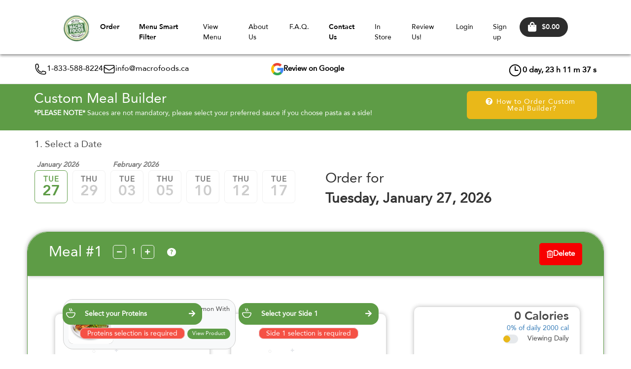

--- FILE ---
content_type: text/html; charset=UTF-8
request_url: https://macrofoods.ca/custom/?dd=2026-01-27
body_size: 56062
content:
<!DOCTYPE html>
<html>

<head>
    	<meta charset="UTF-8">
		<title>Custom Meal Builder - Macro Foods</title>
	<meta property="og:title" content="Custom Meal Builder - Macro Foods" />
	<meta name="keywords" content="">
		<meta property="og:description" content="Achieve a Healthy Harmony Ensemble with Macro Foods' Custom Meal Builder. Select from our array of proteins, sides, and sauces to create a balanced and nourishing meal that fits seamlessly into your lifestyle." />
	<meta name="description" content="Achieve a Healthy Harmony Ensemble with Macro Foods' Custom Meal Builder. Select from our array of proteins, sides, and sauces to create a balanced and nourishing meal that fits seamlessly into your lifestyle." />

		
	<meta property="fb:app_id" content="" />
	<meta property="og:site_name" content="Macro Foods" />
	<meta property="og:type" content="website" />
	<meta property="og:url" content="https://macrofoods.ca/custom?dd=2026-01-27" />
				<meta property="og:image" content="https://macrofoods.ca/data/config/custom_image.jpg?md=66fac8cfdd5c1c9e8561b9253fc9a38d" />
			
	<meta name="theme-color" content="#5e9c46">
	<link rel="apple-touch-icon" href="https://macrofoods.ca/data/config/client_favicon.png?md=29fea12ef504b6b1bdd7aea8f44437ad">

	<meta content='width=device-width, initial-scale=1.0, maximum-scale=1.0, user-scalable=0' name='viewport' />
	<!--   Plugins and stuff    -->
	<script type="text/javascript" src="https://macrofoods.ca/assets/js/charts/Chart.min.js"></script>
	<script src="https://www.youtube.com/iframe_api"></script>

    
   

	<link rel="stylesheet" href="https://macrofoods.ca/assets/css/ajax/libs/slick-carousel/1.5.9/slick.min.css">
	<link rel="stylesheet" href="https://macrofoods.ca/assets/css/ajax/libs/slick-carousel/1.5.9/slick-theme.min.css">
	<link rel="stylesheet" href="https://macrofoods.ca/assets/css/ajax/libs/swiper/swiper-bundle.min.css">
	<link rel="stylesheet" type="text/css" href="https://macrofoods.ca/assets/js/lightbox/css/jquery.lightbox-0.5.css" />

	<link rel="stylesheet" href="https://fonts.googleapis.com/css?family=Material+Icons|Material+Icons+Outlined|Material+Icons+Two+Tone|Material+Icons+Round|Material+Icons+Sharp" />
	<link href="https://macrofoods.ca//assets/css/fontawesome.min.css" rel="stylesheet">
	<link href="https://macrofoods.ca//assets/css/fontawesome/fontawesome.min.css" rel="stylesheet">
	<link href="https://macrofoods.ca//assets/css/fontawesome/brands.min.css" rel="stylesheet">



			<link href="https://macrofoods.ca/assets/css/material-kit.css" rel="stylesheet" />
	
	<link href="https://macrofoods.ca/assets/css/bootstrap.min.css" rel="stylesheet">
	<link rel="stylesheet" type="text/css" href="https://macrofoods.ca/assets/css/custom.datatables.min.css" />
	<!-- Base and media CSS -->
	<link rel="stylesheet" href="https://macrofoods.ca/assets/css/dataTables.bootstrap.min.css">
	<link rel="stylesheet" href="https://macrofoods.ca/assets/css/chosen.min.css">
	<link rel="stylesheet" href="https://macrofoods.ca/assets/css/responsive.dataTables.min.css">
	<link rel="stylesheet" href="https://macrofoods.ca/assets/css/bootstrap-datetimepicker.min.css">
	<link rel="stylesheet" href="https://macrofoods.ca/assets/css/bootstrap-datepicker.min.css">
	<link rel="stylesheet" href="https://macrofoods.ca/assets/css/bootstrap-editable.css">

	
	<!-- Select 2-->
	<link rel="stylesheet" href="https://macrofoods.ca/assets/css/select2/select2.css">
	<!-- Date Range Picker-->
	<link rel="stylesheet" href="https://macrofoods.ca/assets/css/daterangepicker.css">

	<script src="https://macrofoods.ca/assets/js/jquery-3.5.1.min.js"></script>

	<link rel="manifest" href="https://macrofoods.ca/manifest.json">
	<link rel="icon" href="https://macrofoods.ca/data/config/client_favicon.png?md=29fea12ef504b6b1bdd7aea8f44437ad" sizes="32x32">

			<link rel="stylesheet" href="https://macrofoods.ca/assets/css/theme/styles.min.css?v=ca1c0251a6e9414c9190e16f9ad38e6b">
	
													
	<style>
		.bootstrap-datetimepicker-widget .datepicker-days table tbody tr:hover {
			background-color: #eee;
		}

		.datepicker>div {
			display: inherit;
		}
					:root {--color_text_menu:#000;--color_text_menu_rgb:0,0,0;--color_back_menu:#FFF;--color_back_menu_rgb:255,255,255;--color_focus_menu:#5e9c46;--color_focus_menu_rgb:94,156,70;--color_primary:#5e9c46;--color_primary_rgb:94,156,70;--color_secondary:#e9b819;--color_secondary_rgb:233,184,25;}

					/* Start Primary background */
		.edit_filters .togglebutton label .toggle:after,
		.edit_filters .togglebutton label input[type=checkbox]:checked + .toggle,
		#clockdiv div > span,
		.edit_filters .chosen-container .chosen-results li.highlighted,
		.wrap_title,
		.card-menu .img_menu .overlay,
		.back_primary,
		.client_bg_primary_color,
		.subNav>.active a:first-child,
		.chosen-container .chosen-results li.highlighted,
		#menu-slider .card .overlay,
		#menu-slider .cart_new .credit_card .overlay,
		.cart_new #menu-slider .credit_card .overlay
		{
			background-color:#5e9c46 !important;
			color:#FFFFFF !important;
		}
		/*:root {
			--color_primary: #5e9c46;
			--color_text_on_primary:#FFFFFF;

			--color_primary_rgb:94,156,70;
			--color_text_on_primary_rgb:255,255,255;
		}*/
		/* End Primary background */

		/* Start Secondary background */
		
		.back_secondary,
		.client_bg_secondary_color,
		.back_admin
		{
			background-color:#e9b819 !important;
			color:#FFFFFF;
		}

		.btn--system {
			--color-text-button-system: var(--color_text_on_secondary);
			--color-background-button-system: var(--color_secondary);
			--color-border-button-system: var(--color_secondary);
		}
		.btn--system-outline {
			--color-background-button-system: var(--color_secondary);
			--color-border-button-system: var(--color_secondary);
		}
		.btn--system:hover,
		.btn--system:focus,
		.btn--system-outline:focus,
		.btn--system-outline:hover {
			color: var(--color_text_on_secondary)!important;
			background-color: rgba(var(--color_secondary_rgb), 0.9)!important;
			border-color: rgba(var(--color_secondary_rgb), 0.9)!important;
		}

		.togglebutton label input[type=checkbox]:checked + .toggle,
		.togglebutton label .toggle:after {
			background-color: #e9b819 !important;
			border-color: #e9b819 !important;
		}
		
		
		/*:root {
			--color_secondary: #e9b819;
			--color_text_on_secondary:#FFFFFF;

			--color_secondary_rgb:233,184,25;
			--color_text_on_secondary_rgb:255,255,255;
		}*/
		/* End Secondary background */

		/* Start Primary outline color */
					input[type="checkbox"] + label:before,
			.edit_filters .togglebutton label .toggle:after,
			.borderTop,.new_extras .horizontal-card-details .update_cart_inc .new_button_square_small,
			.new_extras .horizontal-card-details .update_cart_inc .input_wrapper,
			.roundLabel,.selector .input-number,
			.selector .input-number-decrement,
			.selector .input-number-increment,
			.edit_filters .horizontal-card-details .update_cart_inc .input_wrapper,
			.edit_filters .chosen-container-single .chosen-single,
			.new_button_square_big_outline_sidebar,
			.kitchen_choose_nav .chosen-container-single .chosen-single,
			.square_date.active,
			.outline_primary
			{border-color:#5e9c46 !important;}
				/* End Primary outline color */

		/* Start Secondary outline color */
					.outline_secondary
			{border-color:#e9b819 !important;}
				/* End Secondary outline color */

		/* Start back_footer color */
					.back_footer
			{background-color:#5E9C46 !important;}
			:root {
				--color_back_footer: #5E9C46;
			}
				/* End back_footer color */

		/* Start text_footer color */
				/* End text_footer color */

		/* Start Primary color */
					.edit_filters #wrappersidebarfilters .closeSidebar .fa-stack:hover .fa-circle,
			.square_date.active .day_date,
			.roundLabel,
			.edit_filters .chosen-container-single .chosen-single div b::after,
			.edit_filters .chosen-container-single .chosen-single,
			.square_date.active .week_date,
			.square_date.active .day_date a,
			.new_button_square_big_outline_sidebar,
			.square_date.active,.primary,
			.text_primary,
			.client_text_primary_color,
			.subNav .active a,
			.avatar-upload .avatar-edit input+label:after
			{color:#5e9c46 !important;}
				/* End Primary color */

		/* Start Secondary color */
					.secondary,
			.text_secondary,
			.client_text_secondary_color
			{color:#e9b819 !important;}
				/* End Secondary color */


																		
						</style>
						<link rel="stylesheet" href="https://macrofoods.ca/data/custom/style.css?md=94feb6c642ba1c61f0ad142560d344a0">
			
	<script>
    jQuery.expr[':'].Contains = function(a, i, m) {
        //if(jQuery(a).text().replace(/\s/g, '') .toUpperCase().indexOf(m[3].toUpperCase())>=0) console.log(jQuery(a).text().replace(/\s/g, '') );
        return jQuery(a).text().replace(/\s/g, '').toUpperCase().indexOf(m[3].toUpperCase().replace(/\s/g, '')) >= 0;
    };
    var Base64 = {
        _keyStr: "ABCDEFGHIJKLMNOPQRSTUVWXYZabcdefghijklmnopqrstuvwxyz0123456789+/=",
        encode: function(e) {
            if (e === undefined || typeof e == "undefined" || e == "") return "";
            var t = "";
            var n, r, i, s, o, u, a;
            var f = 0;
            e = Base64._utf8_encode(e);
            while (f < e.length) {
                n = e.charCodeAt(f++);
                r = e.charCodeAt(f++);
                i = e.charCodeAt(f++);
                s = n >> 2;
                o = (n & 3) << 4 | r >> 4;
                u = (r & 15) << 2 | i >> 6;
                a = i & 63;
                if (isNaN(r)) {
                    u = a = 64
                } else if (isNaN(i)) {
                    a = 64
                }
                t = t + this._keyStr.charAt(s) + this._keyStr.charAt(o) + this._keyStr.charAt(u) + this._keyStr.charAt(a)
            }
            return t
        },
        decode: function(e) {
            if (e === undefined || typeof e == "undefined" || e == "") return "";
            var t = "";
            var n, r, i;
            var s, o, u, a;
            var f = 0;
            e = e.replace(/[^A-Za-z0-9+/=]/g, "");
            while (f < e.length) {
                s = this._keyStr.indexOf(e.charAt(f++));
                o = this._keyStr.indexOf(e.charAt(f++));
                u = this._keyStr.indexOf(e.charAt(f++));
                a = this._keyStr.indexOf(e.charAt(f++));
                n = s << 2 | o >> 4;
                r = (o & 15) << 4 | u >> 2;
                i = (u & 3) << 6 | a;
                t = t + String.fromCharCode(n);
                if (u != 64) {
                    t = t + String.fromCharCode(r)
                }
                if (a != 64) {
                    t = t + String.fromCharCode(i)
                }
            }
            t = Base64._utf8_decode(t);
            return t
        },
        _utf8_encode: function(e) {
            e = e.replace(/rn/g, "n");
            var t = "";
            for (var n = 0; n < e.length; n++) {
                var r = e.charCodeAt(n);
                if (r < 128) {
                    t += String.fromCharCode(r)
                } else if (r > 127 && r < 2048) {
                    t += String.fromCharCode(r >> 6 | 192);
                    t += String.fromCharCode(r & 63 | 128)
                } else {
                    t += String.fromCharCode(r >> 12 | 224);
                    t += String.fromCharCode(r >> 6 & 63 | 128);
                    t += String.fromCharCode(r & 63 | 128)
                }
            }
            return t
        },
        _utf8_decode: function(e) {
            var t = "";
            var n = 0;
            var r = c1 = c2 = 0;
            while (n < e.length) {
                r = e.charCodeAt(n);
                if (r < 128) {
                    t += String.fromCharCode(r);
                    n++
                } else if (r > 191 && r < 224) {
                    c2 = e.charCodeAt(n + 1);
                    t += String.fromCharCode((r & 31) << 6 | c2 & 63);
                    n += 2
                } else {
                    c2 = e.charCodeAt(n + 1);
                    c3 = e.charCodeAt(n + 2);
                    t += String.fromCharCode((r & 15) << 12 | (c2 & 63) << 6 | c3 & 63);
                    n += 3
                }
            }
            return t
        }
    }
</script>
	
	<!--  -->
			<!-- Global site tag (gtag.js) - Google Analytics -->
		<script async src="https://www.googletagmanager.com/gtag/js?id=UA-132989618-1" data-cookiecategory="analytics"></script>
		<script>
			window.dataLayer = window.dataLayer || [];

			function gtag() {
				dataLayer.push(arguments);
			}
			gtag('js', new Date());

							gtag('config', 'UA-132989618-1'
					);
										gtag('config', '824169460');
					</script>
		    			<script src="https://www.google.com/recaptcha/api.js"></script>
	
    <!-- TRUSTPILOT TRUSTBOX -->
        <script type="text/javascript" src="//widget.trustpilot.com/bootstrap/v5/tp.widget.bootstrap.min.js" async></script>
        <!-- END TRUSTPILOT -->
    
			
<script>

    var debugging = false;
    
    $(document).ready(function() {
		var recentSales = [];
        var currentIndex = 0;
        function fetchRecentSales() {
            $.ajax({
                url: "https://macrofoods.ca/recent_sales/fetch_recent_sales",
                method: 'GET',
                dataType: 'json',
                success: function(res) {
                    
                    if (res.data && res.data.length > 0) {
                        //showPopup(data);
                        recentSales = res.data;
                        console.warn(recentSales);
                        showNextSale();
                        
                    }
                },
                error: function(xhr, status, error) {
                    console.error("An error occurred:", error);
                }
            });
        }

        function getRandomDelay() {
            var options = [15, 30, 45]; // Define your time intervals in seconds
            var randomIndex = Math.floor(Math.random() * options.length);
            return options[randomIndex] * 1000; // Convert to milliseconds
        }

    
        function getTimeAgo(creationDate) {
            var now = new Date();
            var date = new Date(creationDate);
            var timeDifference = now - date;

            var minutes = Math.floor(timeDifference / 60000);
            if (minutes < 2) {
                return "just now";
            } else if (minutes < 5) {
                return "a few minutes ago";
            } else if (minutes < 60) {
                return minutes + " minutes ago";
            } else {
                var hours = Math.floor(minutes / 60);
                if (hours < 2) {
                    return "an hour ago";
                } else if (hours < 24) {
                    return hours + " hours ago";
                } else {
                    var days = Math.floor(hours / 24);
                    if (days < 2) {
                        return "a day ago";
                    } else {
                        return days + " days ago";
                    }
                }
            }
        }

        function getCreatioDate() {
            var now = new Date();
            var minutes = Math.floor(Math.random() * 60);
            var time = new Date(now.getTime() - minutes * 60000);

            return time;
        }
    
        function showNextSale() {
            if (currentIndex < recentSales.length) {
                var customToast = document.getElementById('customToast');
                // var checkoutIdElement = document.getElementById('checkoutId');
                // var city = document.getElementById('city');
                var usernameholder = document.getElementById('user_name');
                var mealId = document.getElementById('meal_id');
                var mealName = document.getElementById('meal_name');
                var mealUrl = document.getElementById('meal_link');
                var creationDate = getCreatioDate();

                try {
                    // checkoutIdElement.textContent = 'Checkout ID: ' + recentSales[currentIndex].checkoutId;
                    // city.textContent = recentSales[currentIndex].city;
                    mealId.textContent = recentSales[currentIndex].mealId;
                    mealName.textContent = recentSales[currentIndex].mealName;
                    mealUrl.href = "https://macrofoods.ca/meal/" + recentSales[currentIndex].mealId;
                    //mealUrl.textContent = recentSales[currentIndex].mealName;
                    usernameholder.textContent = recentSales[currentIndex].usernameholder;
                    // Calculate and display time ago
                    var timeAgo = getTimeAgo(creationDate);
                    var timeAgoElement = document.getElementById('timeAgo');
                    timeAgoElement.textContent = timeAgo;
                    

                } catch (error) {
                    console.error('An error occurred while setting text content:', error);
                }

                var existingImgElement = customToast.querySelector('img');
                if (existingImgElement) {
                    existingImgElement.src = recentSales[currentIndex].mealImage;
                    existingImgElement.alt = 'Meal Image';
                } else {
                    var mealImageElement = document.createElement('img');
                    mealImageElement.src = recentSales[currentIndex].mealImage;
                    mealImageElement.alt = 'Meal Image';
                    customToast.appendChild(mealImageElement);
                }

                customToast.style.animation = 'slideIn 0.5s ease-in-out';
                customToast.style.display = 'block';

                if (!debugging) {
                    setTimeout(function() {
                        customToast.style.animation = 'slideOut 0.5s ease-in-out';
                        setTimeout(function() {
                            customToast.style.display = 'none';
                            currentIndex++;
                            if (currentIndex < recentSales.length) {
                                var randomDelay = getRandomDelay();
                                setTimeout(showNextSale, randomDelay);
                            } else {
                                currentIndex = 0;
                                scheduleFetch();
                            }
                        }, 500);
                    }, 3000);
                }
            } else {
                currentIndex = 0;
            }
        }


        function scheduleFetch() {
            // Set interval to fetch results every 5 minutes (300,000 milliseconds)
            setInterval(fetchRecentSales, 300000);
        }

        // Fetch initial results immediately
        fetchRecentSales();

    });

</script>	
	<script>console.log = function() {}</script>		
</head>

<body id="sprwt" class="">
				<!-- Facebook Pixel Code -->
		<script data-cookiecategory="targeting">
			! function(f, b, e, v, n, t, s) {
				if (f.fbq) return;
				n = f.fbq = function() {
					n.callMethod ?
						n.callMethod.apply(n, arguments) : n.queue.push(arguments)
				};
				if (!f._fbq) f._fbq = n;
				n.push = n;
				n.loaded = !0;
				n.version = '2.0';
				n.queue = [];
				t = b.createElement(e);
				t.async = !0;
				t.src = v;
				s = b.getElementsByTagName(e)[0];
				s.parentNode.insertBefore(t, s)
			}(window, document, 'script',
				'https://connect.facebook.net/en_US/fbevents.js');
			fbq('init', '347676892308904'
				);
			fbq('track', 'PageView');
		</script>
		<noscript><img height="1" width="1" style="display:none" src="https://www.facebook.com/tr?id=347676892308904&ev=PageView&noscript=1" /></noscript>
		<!-- End Facebook Pixel Code -->
				    
			<script async type="text/javascript" src="https://static.klaviyo.com/onsite/js/klaviyo.js?company_id=Rt68Vr"></script>
			<script>
		function triggerKlaviyoForm(klaviyokey="") {
			let key = ( klaviyokey!="" ? klaviyokey : "WFWVqR" );
			if (key == "") return;

			window._klOnsite = window._klOnsite || [];
			window._klOnsite.push(['openForm', key]);
		}
	</script>





		    

<!-- Return to Top -->
<a href="javascript:" id="return-to-top" title="Return to Top"><i class="fas fa-chevron-up"></i></a>

<div class="w-100">

                                                    </div>


    
<div  data-component-modulename="Menu Bar" class="navbar_big_menu   navbar_left_brand " style=" " >
        <style>
    .kitchen_choose_nav .chosen-container-single .chosen-single,
    .kitchen_choose_nav .chosen-container-single #sms_wrapper .compose .compose-section__form .compose_sender select.chosen-select,
    #sms_wrapper .compose .compose-section__form .compose_sender .kitchen_choose_nav .chosen-container-single select.chosen-select,
    .kitchen_choose_nav .chosen-container-single #openSMSComposeModal .compose-section__form .compose_sender select.chosen-select,
    #openSMSComposeModal .compose-section__form .compose_sender .kitchen_choose_nav .chosen-container-single select.chosen-select {
        color: #000;
        border-bottom: none;
    }
</style>

<div style="background-color: ">

    <div id="meganavbar">
        <div class=" pd0 d-flex" style="">
            <a class="navbar-brand p-0" href="https://macrofoods.ca/"
               title="Macro Foods Homepage">
                <img
                        alt="Macro Foods logo"
                        title="Macro Foods logo"
                        onerror="this.src='https://macrofoods.ca/assets/images/logo-holder.png'"
                        src="https://macrofoods.ca/data/config/client_logo.png?md=29fea12ef504b6b1bdd7aea8f44437ad"
                        class="mt-0"
                />
            </a>
        </div>
        <div>
            <nav id="" class="topnavBar " data-responsive="true">

                <div class="dropdownBackground">
                    <span class="arrow"></span>
                </div>

                <ul class="nav-bar" style="display: flex;align-items: center;">

                    
                        
                                                    <li class="drop">
                                <a href=""
                                   class="dropdown-toggle"
                                   style="font-family: 'sprwtBold', sans-serif; color:#000;"
                                                                    >
                                    Order                                </a>

                                <ul class="dropdown usecases">
                                                                                                                                                                <li>
                                                <a class="nav-link-dropdown"
                                                   href="https://macrofoods.ca/mealsbyunit"
                                                   style="color:#000;"
                                                    >
                                                    Meals                                                </a>
                                            </li>
                                                                                                                                                                                                        <li>
                                                <a class="nav-link-dropdown"
                                                   href="https://macrofoods.ca/subscription"
                                                   style="color:#000;"
                                                    >
                                                    Mix & Match Weekly Subscription                                                </a>
                                            </li>
                                                                                                                                                                                                        <li>
                                                <a class="nav-link-dropdown"
                                                   href="https://macrofoods.ca/packs"
                                                   style="color:#000;"
                                                    >
                                                    Meal Bundles                                                </a>
                                            </li>
                                                                                                                                                                                                        <li>
                                                <a class="nav-link-dropdown"
                                                   href="https://macrofoods.ca/custom"
                                                   style="color:#000;"
                                                    >
                                                    Custom Meal Builder                                                </a>
                                            </li>
                                                                                                                                                                                                        <li>
                                                <a class="nav-link-dropdown"
                                                   href="https://macrofoods.ca/extras"
                                                   style="color:#000;"
                                                    >
                                                    Extras                                                </a>
                                            </li>
                                                                                                                                                                                                        <li>
                                                <a class="nav-link-dropdown"
                                                   href="https://macrofoods.ca/giftcard"
                                                   style="color:#000;"
                                                    >
                                                    Gift Card                                                </a>
                                            </li>
                                                                                                            </ul>
                            </li>
                                            
                        
                                                    <li class="drop">
                                <a href=""
                                   class="dropdown-toggle"
                                   style="font-family: 'sprwtBold', sans-serif; color:#000;"
                                                                    >
                                    Menu Smart Filter                                </a>

                                <ul class="dropdown usecases">
                                                                                                                                                                <li>
                                                <a class="nav-link-dropdown"
                                                   href="https://macrofoods.ca/mealsbyunit?categories=6"
                                                   style="color:#000;"
                                                    >
                                                    Pescatarian                                                </a>
                                            </li>
                                                                                                                                                                                                        <li>
                                                <a class="nav-link-dropdown"
                                                   href="https://macrofoods.ca/mealsbyunit?categories=14"
                                                   style="color:#000;"
                                                    >
                                                    Gluten Free                                                </a>
                                            </li>
                                                                                                                                                                                                        <li>
                                                <a class="nav-link-dropdown"
                                                   href="https://macrofoods.ca/mealsbyunit?categories=17"
                                                   style="color:#000;"
                                                    >
                                                    Halal                                                </a>
                                            </li>
                                                                                                                                                                                                        <li>
                                                <a class="nav-link-dropdown"
                                                   href="https://macrofoods.ca/mealsbyunit?categories=21"
                                                   style="color:#000;"
                                                    >
                                                    High Carb (+40g)                                                </a>
                                            </li>
                                                                                                                                                                                                        <li>
                                                <a class="nav-link-dropdown"
                                                   href="https://macrofoods.ca/mealsbyunit?categories=23"
                                                   style="color:#000;"
                                                    >
                                                    Low Fat (-20g)                                                </a>
                                            </li>
                                                                                                                                                                                                        <li>
                                                <a class="nav-link-dropdown"
                                                   href="https://macrofoods.ca/mealsbyunit?categories=8"
                                                   style="color:#000;"
                                                    >
                                                    Seafood                                                </a>
                                            </li>
                                                                                                                                                                                                        <li>
                                                <a class="nav-link-dropdown"
                                                   href="https://macrofoods.ca/mealsbyunit?categories=26"
                                                   style="color:#000;"
                                                    >
                                                    Low Potassium (-200mg)                                                </a>
                                            </li>
                                                                                                                                                                                                        <li>
                                                <a class="nav-link-dropdown"
                                                   href="https://macrofoods.ca/mealsbyunit?categories=10"
                                                   style="color:#000;"
                                                    >
                                                    Chicken                                                </a>
                                            </li>
                                                                                                                                                                                                        <li>
                                                <a class="nav-link-dropdown"
                                                   href="https://macrofoods.ca/mealsbyunit?categories=12"
                                                   style="color:#000;"
                                                    >
                                                    Turkey                                                </a>
                                            </li>
                                                                                                                                                                                                        <li>
                                                <a class="nav-link-dropdown"
                                                   href="https://macrofoods.ca/mealsbyunit?categories=25"
                                                   style="color:#000;"
                                                    >
                                                    Whitefish                                                </a>
                                            </li>
                                                                                                                                                                                                        <li>
                                                <a class="nav-link-dropdown"
                                                   href="https://macrofoods.ca/mealsbyunit?categories=1"
                                                   style="color:#000;"
                                                    >
                                                    Vegan/Vegetarian                                                </a>
                                            </li>
                                                                                                                                                                                                        <li>
                                                <a class="nav-link-dropdown"
                                                   href="https://macrofoods.ca/mealsbyunit?categories=5"
                                                   style="color:#000;"
                                                    >
                                                    Keto                                                </a>
                                            </li>
                                                                                                                                                                                                        <li>
                                                <a class="nav-link-dropdown"
                                                   href="https://macrofoods.ca/mealsbyunit?categories=16"
                                                   style="color:#000;"
                                                    >
                                                    Dairy Free                                                </a>
                                            </li>
                                                                                                                                                                                                        <li>
                                                <a class="nav-link-dropdown"
                                                   href="https://macrofoods.ca/mealsbyunit?categories=19"
                                                   style="color:#000;"
                                                    >
                                                    Low Sodium (-700mg)                                                </a>
                                            </li>
                                                                                                                                                                                                        <li>
                                                <a class="nav-link-dropdown"
                                                   href="https://macrofoods.ca/mealsbyunit?categories=22"
                                                   style="color:#000;"
                                                    >
                                                    Low Carb (-40g)                                                </a>
                                            </li>
                                                                                                                                                                                                        <li>
                                                <a class="nav-link-dropdown"
                                                   href="https://macrofoods.ca/mealsbyunit?categories=2"
                                                   style="color:#000;"
                                                    >
                                                    Breakfast                                                </a>
                                            </li>
                                                                                                                                                                                                        <li>
                                                <a class="nav-link-dropdown"
                                                   href="https://macrofoods.ca/mealsbyunit?categories=24"
                                                   style="color:#000;"
                                                    >
                                                    High Protein (+30g)                                                </a>
                                            </li>
                                                                                                                                                                                                        <li>
                                                <a class="nav-link-dropdown"
                                                   href="https://macrofoods.ca/mealsbyunit?categories=9"
                                                   style="color:#000;"
                                                    >
                                                    Beef                                                </a>
                                            </li>
                                                                                                                                                                                                        <li>
                                                <a class="nav-link-dropdown"
                                                   href="https://macrofoods.ca/mealsbyunit?categories=20"
                                                   style="color:#000;"
                                                    >
                                                    Soups                                                </a>
                                            </li>
                                                                                                            </ul>
                            </li>
                                            
                        
                                                    <li>
                                <a
                                        href="https://macrofoods.ca/currentmenu"
                                        style="color:#000;"
                                                                    >
                                    View Menu                                </a>
                            </li>
                                            
                        
                                                    <li>
                                <a
                                        href="https://macrofoods.ca/pages/about"
                                        style="color:#000;"
                                                                    >
                                    About Us                                </a>
                            </li>
                                            
                        
                                                    <li>
                                <a
                                        href="https://macrofoods.ca/pages/faq"
                                        style="color:#000;"
                                                                    >
                                    F.A.Q.                                </a>
                            </li>
                                            
                        
                                                    <li class="drop">
                                <a href=""
                                   class="dropdown-toggle"
                                   style="font-family: 'sprwtBold', sans-serif; color:#000;"
                                                                    >
                                    Contact Us                                </a>

                                <ul class="dropdown usecases">
                                                                                                                                                                <li>
                                                <a class="nav-link-dropdown"
                                                   href="https://macrofoods.ca/pages/contacts"
                                                   style="color:#000;"
                                                    >
                                                    Contact Us                                                </a>
                                            </li>
                                                                                                                                                                                                        <li>
                                                <a class="nav-link-dropdown"
                                                   href="https://macrofoods.ca/pickuppoints"
                                                   style="color:#000;"
                                                    >
                                                    Pickup Locations                                                </a>
                                            </li>
                                                                                                            </ul>
                            </li>
                                            
                        
                                                    <li>
                                <a
                                        href="https://macrofoods.ca/pages/in-store"
                                        style="color:#000;"
                                                                    >
                                    In Store                                </a>
                            </li>
                                            
                        
                                                    <li>
                                <a
                                        href="https://www.trustpilot.com/review/macrofoods.ca"
                                        style="color:#000;"
                                                                    >
                                    Review Us!                                </a>
                            </li>
                                            
                                            <li>
                            <a href="https://macrofoods.ca/login"
                               title="Login"
                               style="color:#000"
                            >
                                Login                            </a>
                        </li>
                        <li>
                            <a href="https://macrofoods.ca/register"
                               title="Sign up"
                               style="color:#000"
                            >
                                Sign up                            </a>
                        </li>
                                    </ul>

            </nav>
        </div>
        <div class="d-flex" style="flex-direction: row;gap: 10px;">
            <div class=" d-flex" style="justify-content: space-between;gap: 10px;">
                                <div>
                    <a href="https://macrofoods.ca/cart" title="Go to cart">
                        <div>
                            <div class="link_icon d-flex align-items-center w-100 px-2"
                                 style="width: 160px;height: 40px;border-radius:30px;background-color: #2d2d2d;justify-content: space-around;gap: 5px;">
                                <i class="fas fa-shopping-bag"
                                   style="color: #fff; font-size: 20px;display: inline;margin-left: 10px"></i>
                                <p style="display: inline;color:#fff;margin: 0 10px;"
                                   class="totalPrice-cart-float bold"> $0.00</p>
                                <span class="badge totalItemBadge wrapTotalItemBadge" style="background: red;"></span>
                            </div>

                        </div>

                    </a>
                </div>

                <button type="button" class="navbar-toggle collapsed mr-0" data-toggle="collapse"
                        data-target="#myNavbar" aria-expanded="false" aria-controls="navbar">
                    <span class="sr-only">Toggle navigation</span>
                    <span class="icon-bar top-bar"></span>
                    <span class="icon-bar middle-bar"></span>
                    <span class="icon-bar bottom-bar"></span>
                </button>
            </div>
        </div>


    </div>
    <div class="collapse navbar-collapse  mobile_display_group_navopen  navbarControlClass  navbar-static-top"
         id="myNavbar">
        <div id="responsive-wrapper">

            <ul id="responsive-links" class="nav navbar-nav navbar-left">

                                    
                        <li class="dropdown">
                            <a href="#" class="dropdown-toggle " data-toggle="dropdown" aria-expanded="false"
                               title="Order">
                                <span >Order</span><i class="fas fa-angle-down ml-2"></i>
                            </a>
                            <ul class="dropdown-menu">
                                                                    <li><a href="https://macrofoods.ca/mealsbyunit"
                                           title="Meals">Meals</a>
                                    </li>
                                                                    <li><a href="https://macrofoods.ca/subscription"
                                           title="Mix & Match Weekly Subscription">Mix & Match Weekly Subscription</a>
                                    </li>
                                                                    <li><a href="https://macrofoods.ca/packs"
                                           title="Meal Bundles">Meal Bundles</a>
                                    </li>
                                                                    <li><a href="https://macrofoods.ca/custom"
                                           title="Custom Meal Builder">Custom Meal Builder</a>
                                    </li>
                                                                    <li><a href="https://macrofoods.ca/extras"
                                           title="Extras">Extras</a>
                                    </li>
                                                                    <li><a href="https://macrofoods.ca/giftcard"
                                           title="Gift Card">Gift Card</a>
                                    </li>
                                                            </ul>
                        </li>
                                                        
                        <li class="dropdown">
                            <a href="#" class="dropdown-toggle " data-toggle="dropdown" aria-expanded="false"
                               title="Menu Smart Filter">
                                <span >Menu Smart Filter</span><i class="fas fa-angle-down ml-2"></i>
                            </a>
                            <ul class="dropdown-menu">
                                                                    <li><a href="https://macrofoods.ca/mealsbyunit?categories=6"
                                           title="Pescatarian">Pescatarian</a>
                                    </li>
                                                                    <li><a href="https://macrofoods.ca/mealsbyunit?categories=14"
                                           title="Gluten Free">Gluten Free</a>
                                    </li>
                                                                    <li><a href="https://macrofoods.ca/mealsbyunit?categories=17"
                                           title="Halal">Halal</a>
                                    </li>
                                                                    <li><a href="https://macrofoods.ca/mealsbyunit?categories=21"
                                           title="High Carb (+40g)">High Carb (+40g)</a>
                                    </li>
                                                                    <li><a href="https://macrofoods.ca/mealsbyunit?categories=23"
                                           title="Low Fat (-20g)">Low Fat (-20g)</a>
                                    </li>
                                                                    <li><a href="https://macrofoods.ca/mealsbyunit?categories=8"
                                           title="Seafood">Seafood</a>
                                    </li>
                                                                    <li><a href="https://macrofoods.ca/mealsbyunit?categories=26"
                                           title="Low Potassium (-200mg)">Low Potassium (-200mg)</a>
                                    </li>
                                                                    <li><a href="https://macrofoods.ca/mealsbyunit?categories=10"
                                           title="Chicken">Chicken</a>
                                    </li>
                                                                    <li><a href="https://macrofoods.ca/mealsbyunit?categories=12"
                                           title="Turkey">Turkey</a>
                                    </li>
                                                                    <li><a href="https://macrofoods.ca/mealsbyunit?categories=25"
                                           title="Whitefish">Whitefish</a>
                                    </li>
                                                                    <li><a href="https://macrofoods.ca/mealsbyunit?categories=1"
                                           title="Vegan/Vegetarian">Vegan/Vegetarian</a>
                                    </li>
                                                                    <li><a href="https://macrofoods.ca/mealsbyunit?categories=5"
                                           title="Keto">Keto</a>
                                    </li>
                                                                    <li><a href="https://macrofoods.ca/mealsbyunit?categories=16"
                                           title="Dairy Free">Dairy Free</a>
                                    </li>
                                                                    <li><a href="https://macrofoods.ca/mealsbyunit?categories=19"
                                           title="Low Sodium (-700mg)">Low Sodium (-700mg)</a>
                                    </li>
                                                                    <li><a href="https://macrofoods.ca/mealsbyunit?categories=22"
                                           title="Low Carb (-40g)">Low Carb (-40g)</a>
                                    </li>
                                                                    <li><a href="https://macrofoods.ca/mealsbyunit?categories=2"
                                           title="Breakfast">Breakfast</a>
                                    </li>
                                                                    <li><a href="https://macrofoods.ca/mealsbyunit?categories=24"
                                           title="High Protein (+30g)">High Protein (+30g)</a>
                                    </li>
                                                                    <li><a href="https://macrofoods.ca/mealsbyunit?categories=9"
                                           title="Beef">Beef</a>
                                    </li>
                                                                    <li><a href="https://macrofoods.ca/mealsbyunit?categories=20"
                                           title="Soups">Soups</a>
                                    </li>
                                                            </ul>
                        </li>
                                                                                <li class=""><a href="https://macrofoods.ca/currentmenu"
                                        title="View Menu">View Menu</a>
                        </li>
                                                                                <li class=""><a href="https://macrofoods.ca/pages/about"
                                        title="About Us">About Us</a>
                        </li>
                                                                                <li class=""><a href="https://macrofoods.ca/pages/faq"
                                        title="F.A.Q.">F.A.Q.</a>
                        </li>
                                                        
                        <li class="dropdown">
                            <a href="#" class="dropdown-toggle " data-toggle="dropdown" aria-expanded="false"
                               title="Contact Us">
                                <span >Contact Us</span><i class="fas fa-angle-down ml-2"></i>
                            </a>
                            <ul class="dropdown-menu">
                                                                    <li><a href="https://macrofoods.ca/pages/contacts"
                                           title="Contact Us">Contact Us</a>
                                    </li>
                                                                    <li><a href="https://macrofoods.ca/pickuppoints"
                                           title="Pickup Locations">Pickup Locations</a>
                                    </li>
                                                            </ul>
                        </li>
                                                                                <li class=""><a href="https://macrofoods.ca/pages/in-store"
                                        title="In Store">In Store</a>
                        </li>
                                                                                <li class=""><a href="https://www.trustpilot.com/review/macrofoods.ca"
                                        title="Review Us!">Review Us!</a>
                        </li>
                                                                        <li><a href="https://macrofoods.ca/login"
                           title="Login">Login</a>
                    </li>
                    <li><a href="https://macrofoods.ca/register"
                           title="Sign up">Sign up</a>
                    </li>
                
            </ul>


        </div>
    </div>


            <div id="bigmenutimer2" class="d-flex">

            <small class="clock_title" style="font-size: 1.2rem;">
                Timer to Cutoff            </small>

            <div>
                <div id="clockdivmegamenu" class="countdown mt-2 d-flex">
                    <div style="padding-top: 5px;">
                        <span class="days"></span>
                        <span>day,&nbsp;</span>

                    </div>
                    <div style="padding-top: 5px;">
                        <span class="hours"></span>
                        <span>h&nbsp;</span>
                    </div>
                    <div style="padding-top: 5px;">
                        <span class="minutes"></span>
                        <span>m&nbsp;</span>
                    </div>
                    <div style="padding-top: 5px;" class="hidden-xs">
                        <span class="seconds"></span>
                        <span>s</span>
                    </div>
                </div>
            </div>

        </div>
    </div>


<script>
    document.addEventListener('DOMContentLoaded', function () {

        document.querySelectorAll('.nav-bar a').forEach(function (item) {

            var hoverBg     = item.getAttribute('data-hover-bg-color');
            var hoverText   = item.getAttribute('data-hover-text-color');
            var hoverBorder = item.getAttribute('data-hover-border-color');

            // If item has NO hover styles, do nothing
            if (!hoverBg && !hoverText && !hoverBorder) return;

            var baseBg = '';
            var baseText = '';
            var baseBorderColor = '';
            var baseBorderStyle = '';
            var baseBorderWidth = '';
            var captured = false;

            item.addEventListener('mouseenter', function () {

                // Capture original styles ONLY ONCE
                if (!captured) {
                    var cs = window.getComputedStyle(item);
                    baseBg            = cs.backgroundColor;
                    baseText          = cs.color;
                    baseBorderColor   = cs.borderColor;
                    baseBorderStyle   = cs.borderStyle;
                    baseBorderWidth   = cs.borderWidth;
                    captured = true;
                }

                if (hoverBg) {
                    item.style.backgroundColor = hoverBg;
                }

                if (hoverText) {
                    item.style.color = hoverText;
                }

                if (hoverBorder) {
                    item.style.borderColor = hoverBorder;
                    if (!item.style.borderStyle) item.style.borderStyle = 'solid';
                    if (!item.style.borderWidth) item.style.borderWidth = '1px';
                }
            });

            item.addEventListener('mouseleave', function () {

                if (!captured) return;

                if (hoverBg) {
                    item.style.backgroundColor = baseBg;
                }

                if (hoverText) {
                    item.style.color = baseText;
                }

                if (hoverBorder) {
                    item.style.borderColor = baseBorderColor;
                    item.style.borderStyle = baseBorderStyle;
                    item.style.borderWidth = baseBorderWidth;
                }
            });

        });

    });
</script>

</div>
</div>
<nav style="border-bottom: 1px solid #ddd;" > 

    <div class="container d-flex" id="meganavbarBis" >

                            <div id="client_details">
                                            <span>
                            <img src="https://macrofoods.ca/assets/images/secondarymenu/phone.svg" alt="Loading">
                                <a class="tel_link "  href="tel:1-833-588-8224">1-833-588-8224</a>
                        </span>
                                                                <span>
                            <img src="https://macrofoods.ca/assets/images/secondarymenu/envelope.svg"  alt="Loading">
                                <a class="tel_link "  href="mailto:info@macrofoods.ca">info@macrofoods.ca</a>
                        </span>
                                    </div>
            
            <div id="kitchenlocationContainer" >



                                                    <div class="d-flex " style="align-items: center;gap: 20px;">
                            <a id="googlereview" href="https://g.page/r/CfQt4pWsvqh9EAI/review" class="d-flex align-items-center" style="gap:5px;font-size: 1.1em">
                                <img src="https://macrofoods.ca/assets/images/google.png" style="width: 25px;" alt="Loading">
                                <!--                                    <i class="primary fab fa-google" style="font-size: 1.5em;padding-top: 10px;"></i>-->
                                <span class="text-black" style="max-width: 150px;font-weight: bold;">Review on Google</span>

                            </a>
                    </div>
                
        </div>

                    <div id="bigmenutimer" class="d-flex" >
                <small class="clock_title" style="font-size: 1.2rem;">
                    <img src="https://macrofoods.ca/assets/images/secondarymenu/clock.svg" style="width: 30px;height: 30px;margin-top: 5px;" alt="Loading">
                    <!-- | America/Toronto -->
                </small>

                <div>
                    <div id="clockdivmegamenu" class="countdown d-flex" >
                        <div style="padding-top: 5px;">
                            <span class="days"></span>
                            <span >day,&nbsp;</span>

                        </div>
                        <div style="padding-top: 5px;">
                            <span class="hours"></span>
                            <span >h&nbsp;</span>
                        </div>
                        <div style="padding-top: 5px;">
                            <span class="minutes"></span>
                            <span >m&nbsp;</span>
                        </div>
                        <div style="padding-top: 5px;" class="hidden-xs">
                            <span class="seconds"></span>
                            <span >s</span>
                        </div>
                    </div>
                </div>

            </div>
            </div>
</nav>


<script>

    let scrolled = false
    window.addEventListener('scroll', function(){
        var meganavbarBis=document.getElementById("meganavbarBis").offsetHeight
        if(window.scrollY > meganavbarBis && !scrolled) {
            scrolled = true;
            document.getElementById("bigmenutimer2").style.visibility = "visible";
        }
        if(window.scrollY < meganavbarBis && scrolled) {
            scrolled = false;
            document.getElementById("bigmenutimer2").style.visibility = "hidden";
        }
    })
    var $nav = $('nav[data-responsive="true"] .responsive-wrapper');
    var $btn = $('nav[data-responsive="true"] #responsive-btn');
    var $vlinks = $('nav[data-responsive="true"] #responsive-links');
    var $hlinks = $('nav[data-responsive="true"] #responsive-hidden-links');

    var numOfItems = 0;
    var totalSpace = 0;
    var breakWidths = [];

    // Get initial state
    $vlinks.children().outerWidth(function(i, w) {
        totalSpace += w;
        numOfItems += 1;
        breakWidths.push(totalSpace);
    });

    var availableSpace, numOfVisibleItems, requiredSpace;
    function checkRes() {
        var win = $(this); //this = window
        if (win.outerWidth() > 1200) {
            check();
            $('nav[data-responsive="false"]').attr("data-responsive","true");
            $('nav[data-responsive="true"] #responsive-btn').show();
            $('nav[data-responsive="true"] #responsive-hidden-links').show();
        } else {
            $('#responsive-hidden-links').children().appendTo("#responsive-links");
            $('nav[data-responsive="true"]').attr("data-responsive","false");
            $('nav[data-responsive="false"] #responsive-btn').hide();
            $('nav[data-responsive="false"] #responsive-hidden-links').hide();
        }
    }
    function check() {

        // Get instant state
        availableSpace = $vlinks.width() - 10;
        numOfVisibleItems = $vlinks.children().length;
        requiredSpace = breakWidths[numOfVisibleItems - 1];

        // There is not enought space
        if (requiredSpace > availableSpace) {
            $vlinks.children().last().prependTo($hlinks);
            numOfVisibleItems -= 1;
            checkRes();
            // There is more than enough space
        } else if (availableSpace > breakWidths[numOfVisibleItems]) {
            $hlinks.children().first().appendTo($vlinks);
            numOfVisibleItems += 1;
        }
        // Update the button accordingly
        $btn.attr("count", numOfItems - numOfVisibleItems);
        if (numOfVisibleItems === numOfItems) {
            $btn.addClass('hidden');
        } else $btn.removeClass('hidden');
    }

    // Window listeners
    $(window).resize(function() {
        checkRes();
    });

    $btn.on('click', function() {
        $hlinks.toggleClass('hidden');
    });

    checkRes();

    /* $btn.on('focusout', function () {
        if($('nav[data-responsive="true"] #responsive-hidden-links li.dropdown').length > 0) {
            event.stopPropagation();
        } else {
            $hlinks.toggleClass('hidden');
        }
    }); */
    const submenutrigger = document.querySelectorAll(".nav-bar > .drop");
    const dropBackground = document.querySelector(".dropdownBackground");
    const nav = document.querySelector(".topnavBar");

    /*activate submenu*/
    function activeSub() {
        this.classList.add("trigger-enter");
        setTimeout(
            () =>
                this.classList.contains("trigger-enter") &&
                this.classList.add("trigger-enter-active"),
            100
        );

        dropBackground.classList.add("open");

        /*get position on mouseover*/
        const dropdown = this.querySelector(".dropdown");
        // console.log(dropdown);
        const dropdownPos = dropdown.getBoundingClientRect();
        // console.log(dropdownPos);
        const navPos = nav.getBoundingClientRect();
        // console.log(navPos);

        const pos = {
            height: dropdownPos.height,
            width: dropdownPos.width,
            top: dropdownPos.top - navPos.top,
            left: dropdownPos.left - navPos.left,
        };

        /*set position of the arrow and submenu on mouseover*/
        dropBackground.style.setProperty("width", `${pos.width}px`);
        dropBackground.style.setProperty("height", `${pos.height}px`);
        dropBackground.style.setProperty(
            "transform",
            // `translate(${pos.left}px, ${pos.top}px)` //due to the height of 100px and the padding-top of 15px .nav-bar>li
            `translate(${pos.left}px, 100px)` //due to the height of 100px and the padding-top of 15px .nav-bar>li
        );
    }

    /*deactivate submenu*/
    function deactiveSub() {
        this.classList.remove("trigger-enter", "trigger-enter-active");
        dropBackground.classList.remove("open");
        dropBackground.style.removeProperty("width");
        dropBackground.style.removeProperty("height");
        dropBackground.style.removeProperty("transform");
    }

    /*mouse events*/
    submenutrigger.forEach((trigger) =>
        trigger.addEventListener("mouseenter", activeSub)
    );
    submenutrigger.forEach((trigger) =>
        trigger.addEventListener("mouseleave", deactiveSub)
    );
</script>

    
<div class="modal fade modal_action_global" id="modalChangeKitchen" tabindex="-1" role="dialog" aria-modal="true">
    <div class="modal-dialog modal-notify modal-warning small_modal_action" role="document">
        <!--Content-->
        <div class="modal-content small_modal_action_content">
            <!--Body-->
            <div class="modal-body">
                <div class="row">
                    <div class="col-xs-12 center_text modal_action_content">
                        <h1 class="modal-title text-uppercase black">Change location?</h1>
                        <p>All the items in your basket will be automatically removed. Are you sure you want to continue?</p>
                    </div>
                </div>
            </div>
        </div>
        <!--/.Content-->
        <div class="d-flex flex-fill full_action">
            <button type="button" class="btn-block button_action_left" data-dismiss="modal" aria-label="Close">Cancel</button>
            <button type="button" class="btn-block button_action_right" onclick="window.location='https://macrofoods.ca/custom?dd=2026-01-27&reseller=' + $('#cbGlobalSelectKitchen').val();">Yes</button>
        </div>
    </div>
</div>




<div class="modal fade modal_action_global" id="salesModal" tabindex="-1" role="dialog" aria-modal="true">
    <div class="modal-dialog modal-notify modal-warning small_modal_action" role="document">
        <!--Content-->
        <div class="modal-content small_modal_action_content">
            <!--Body-->
            <div class="modal-body">
                <div class="row">
                    <div class="col-xs-12 center_text modal_action_content">
                        <h1 class="modal-title text-uppercase black">just bought</h1>
                        <p>just bought</p>
                    </div>
                </div>
            </div>
        </div>
        <!--/.Content-->
        <div class="d-flex flex-fill full_action">
            <button type="button" class="btn-block button_action_left" data-dismiss="modal" aria-label="Close">Cancel</button>
            <!-- <button type="button" class="btn-block button_action_right" onclick="window.location='https://macrofoods.ca/custom?dd=2026-01-27&reseller=' + $('#cbGlobalSelectKitchen').val();">Yes</button> -->
        </div>
    </div>
</div>


	<div id="inviteFriend" class="modal fade inviteFriendAuthed" role="dialog">
		<div class="modal-dialog">

			<!-- Modal content-->
			<div class="modal-content">
				<div class="modal-body clearfix  row p-0 mx-0">
                    <img src="https://macrofoods.ca//assets/images/referral-side-image.png" class="side-image">

                    <div class="referral-content p-4">
                        <button type="button" class="close closeModal" data-dismiss="modal"  ><img src="https://macrofoods.ca//assets/icons/circle-xmark-solid.svg" alt=""></button>
                        <div class="col-xs-12 px-0">
                            <div class="invite-text  col-md-6 col-xs-9">
                                <h1 >Invite your Friends<br />
                                    and get $10.00 </h1>
                            </div>
                            <div class="col-md-6 col-xs-3">
                                <div class="friends_wrapper  mt-0">
                                    <div class="friends_count">
                                        <div class="h1">0</div>
                                        <span>friends</span>
                                    </div>
                                </div>
                            </div>
                        </div>
                        <div class="row">
                            <div class="col-xs-12">
                                <form action="https://macrofoods.ca/login" method="post" accept-charset="utf-8">
	<input type="hidden" name="redirectTo" value=""/>
				
	<div class="form-group">
		<label class="control-label " for="txUsername">Your email</label>
		<input type="text" name="txUsername" value="" maxlength="100" size="50" placeholder="Your registered email" class="form-control"  />
	</div>
	<div class="form-group mb-3">
		<label class="control-label " for="txPassword">Password</label>
		<input type="password" name="txPassword" value="" maxlength="100" size="50" class="form-control"  />
	</div>

	<div class="d-flex mb-5 align-items-center">
				
			<span><a class="caption" href="https://macrofoods.ca/register">Dont have an account?</a></span>
                  
		                    <span id="recover_trigger" class="ml-auto"><a class="forgot-pass" href="#recovery" >Forgot password?</a></span>
              </div>

	<button class="btn btn-block back_primary login_btn" name="submit" type="submit">Login</button>

	
</form>                            </div>
                        </div>
                        <p class="friends_footer spacer_top">* After your friend registers an account and makes their first purchase,
                                                            both you and your friend will receive $10.00..
                                                        Please note, when you Refer a Friend, you are agreeing to our <a data-toggle="modal" data-target="#privacyModal" href="register" class="primary">Terms & Conditions</a>.</p>
                    </div>

                </div>
			</div>
		</div>
	</div>



<script>
	
</script>

<form action="https://macrofoods.ca/custom" method="post" accept-charset="utf-8">
<input type="hidden" id="hiddenCount" name="hiddenCount" value="" />
<input type="hidden" name="dd" value="2026-01-27" />

<div class="container-fluid choose_global choose_custom">
	<div class="row">
    <div class="col-xs-12">
        <div class="module_header" style="">

            <div class=" container " style="z-index: 1;">
                <div class="row">
                    <div class="col-md-9 col-xs-12 p-3">
                        <h1 class="page_title mobile_center my-0">Custom Meal Builder</h1>
                                                    <p class="page_subtitle white"><b>*PLEASE NOTE*</b> Sauces are not mandatory, please select your preferred sauce if you choose pasta as a side!</p>
                                            </div>
                                            <div class="col-md-3 col-xs-12 p-3">
                            <button type="button" class="new_button_square_big m-0 btn back_admin btn-xs-block pull-right" style="white-space: break-spaces;" onclick="openHowToModal('How to Order Custom Meal Builder?','https://www.youtube.com/embed/o7ZrM51670I')"><i class="fas fa-question-circle white mr-2"></i>How to Order Custom Meal Builder?</button>
                        </div>
                                    </div>
                
            </div>
        </div>
    </div>
</div>	
	<div class="container ">
		<div class="row">
					</div>



		<div class="row">
			<div class="col-xs-12">
				<div class="row spacer_bottom">

										
															<div class="col-sm-12 col-xs-12">
						<h3 > 1. Select a Date</h3>
					</div>
					<div class="col-xs-12 col-sm-6">
						<div class="opop ">
		<table id="date_select" class="scrolls scroll_horizontal_custom">
		<tr>
							<td style="padding-left: 5px; padding-right: 10px; font-weight: bold;" colspan="2">
					<span class="month_date">January 2026</span>
				</td>
							<td style="padding-left: 5px; padding-right: 10px; font-weight: bold;" colspan="5">
					<span class="month_date">February 2026</span>
				</td>
					</tr>
		<tr>
								<td style="text-align:center; padding-right:10px;">
						<a class="square_date  active" style="display:block;" data-date="2026-01-27" href="https://macrofoods.ca/custom?dd=2026-01-27" title="Tue 2026-01-27">
							<p class="week_date  primary">
								Tue							</p>
							<p class="day_date bold  primary">
								27							</p>
						</a>
					</td>
										<td style="text-align:center; padding-right:10px;">
						<a class="square_date " style="display:block;" data-date="2026-01-29" href="https://macrofoods.ca/custom?dd=2026-01-29" title="Thu 2026-01-29">
							<p class="week_date ">
								Thu							</p>
							<p class="day_date bold ">
								29							</p>
						</a>
					</td>
										<td style="text-align:center; padding-right:10px;">
						<a class="square_date " style="display:block;" data-date="2026-02-03" href="https://macrofoods.ca/custom?dd=2026-02-03" title="Tue 2026-02-03">
							<p class="week_date ">
								Tue							</p>
							<p class="day_date bold ">
								03							</p>
						</a>
					</td>
										<td style="text-align:center; padding-right:10px;">
						<a class="square_date " style="display:block;" data-date="2026-02-05" href="https://macrofoods.ca/custom?dd=2026-02-05" title="Thu 2026-02-05">
							<p class="week_date ">
								Thu							</p>
							<p class="day_date bold ">
								05							</p>
						</a>
					</td>
										<td style="text-align:center; padding-right:10px;">
						<a class="square_date " style="display:block;" data-date="2026-02-10" href="https://macrofoods.ca/custom?dd=2026-02-10" title="Tue 2026-02-10">
							<p class="week_date ">
								Tue							</p>
							<p class="day_date bold ">
								10							</p>
						</a>
					</td>
										<td style="text-align:center; padding-right:10px;">
						<a class="square_date " style="display:block;" data-date="2026-02-12" href="https://macrofoods.ca/custom?dd=2026-02-12" title="Thu 2026-02-12">
							<p class="week_date ">
								Thu							</p>
							<p class="day_date bold ">
								12							</p>
						</a>
					</td>
										<td style="text-align:center; padding-right:10px;">
						<a class="square_date " style="display:block;" data-date="2026-02-17" href="https://macrofoods.ca/custom?dd=2026-02-17" title="Tue 2026-02-17">
							<p class="week_date ">
								Tue							</p>
							<p class="day_date bold ">
								17							</p>
						</a>
					</td>
							</tr>
	</table>
</div>
					</div>
					<div class="col-sm-6 col-xs-12 mt-3">
						<div class="order_day_wrapper">
							<div class="current_date order">Order for <br> <b>Tuesday, January 27, 2026</b></div>
						</div>
					</div>
				</div>
				
				<div class="row">
					<div class="col-xs-12">
						<div id="base_wrapper"></div>
					</div>
				</div>

				<div class="row">
					<div class="col-xs-12 col-md-6 mb-4">
                        <button class="btn-clean btn--primary pull-left mr-4 mb-4" type="button" onclick="addNew();"><i class="fa fa-plus-circle" aria-hidden="true"></i> Add Another Meal</button>
                                            </div>
                    				</div>

                                    <div class="extras_ordering_systems">
                        <div class="modal fade" id="extrasModal" tabindex="-1" role="dialog">
	<div class="modal-dialog modal-lg" role="document">
		<div class="modal-content">
			<div class="modal-header">
				<button type="button" class="close" data-dismiss="modal">&times;</button>
				<h3 class="modal-title text-center my-4"></h3>
			</div>
			<div class="modal-body clearfix new_extras">
															<div id="extraSelector179"
							data-id="179"
							data-price="4.99"
							data-name="Ghost Energy Drink - Orange Creamsicle"
							class="col-xs-12 col-sm-6 my-2 extraSelector"
						>
							<div class="extra_wrapper">
								<div class="horizontal-card">
									<div class="horizontal-card-image" style="background-image: url('https://macrofoods.ca/data/extras/179.jpg?md=b78a6e9a1271fded3c2d629e9044c317')"></div>
									<div class="horizontal-card-details">
										<span><i class="fas fa-tags"></i> + $4.99</span>
										<h2>Ghost Energy Drink - Orange Creamsicle &nbsp;
                                                                                    </h2>

                                        <p class="description">
                                            Meet GHOST® ENERGY, the fully transparent, fully charged, feel-good energy drink. It's the energy drink we've all been waiting for.

-5 Calories
-0g sugar
-180mg Caffeine                                        </p>
                                        <span class="update_cart_inc">
                                            <span class="input_wrapper">
                                                <button type="button" class="input-number-decrement btnAddToCart" data-id="179" onclick="input_number_decrement(this);">–</button>
                                                <input class="input-number extraQuantity extraQuantity_179" data-extraitemid="179" type="number" value="0" min="0" max="10000">
                                                <button type="button" class="input-number-increment btnAddToCart" data-id="179" onclick="input_number_increment(this);">+</button>
                                            </span>
                                                                                    </span>
									</div>
								</div>
							</div>
						</div>
															<div id="extraSelector185"
							data-id="185"
							data-price="4.99"
							data-name="Ghost Energy Drink - Sour Pink Lemonade"
							class="col-xs-12 col-sm-6 my-2 extraSelector"
						>
							<div class="extra_wrapper">
								<div class="horizontal-card">
									<div class="horizontal-card-image" style="background-image: url('https://macrofoods.ca/data/extras/185.jpg?md=e829940a0df49443eae02965181155af')"></div>
									<div class="horizontal-card-details">
										<span><i class="fas fa-tags"></i> + $4.99</span>
										<h2>Ghost Energy Drink - Sour Pink Lemonade &nbsp;
                                                                                    </h2>

                                        <p class="description">
                                            Meet GHOST® ENERGY, the fully transparent, fully charged, feel-good energy drink. It's the energy drink we've all been waiting for.

-5 Calories
-0g sugar
-180mg Caffeine                                        </p>
                                        <span class="update_cart_inc">
                                            <span class="input_wrapper">
                                                <button type="button" class="input-number-decrement btnAddToCart" data-id="185" onclick="input_number_decrement(this);">–</button>
                                                <input class="input-number extraQuantity extraQuantity_185" data-extraitemid="185" type="number" value="0" min="0" max="10000">
                                                <button type="button" class="input-number-increment btnAddToCart" data-id="185" onclick="input_number_increment(this);">+</button>
                                            </span>
                                                                                    </span>
									</div>
								</div>
							</div>
						</div>
															<div id="extraSelector176"
							data-id="176"
							data-price="4.99"
							data-name="Alani Nu Energy Drinks - Cherry Slush"
							class="col-xs-12 col-sm-6 my-2 extraSelector"
						>
							<div class="extra_wrapper">
								<div class="horizontal-card">
									<div class="horizontal-card-image" style="background-image: url('https://macrofoods.ca/data/extras/176.jpg?md=e21d60ac300ff0029ffd670ecb6b4a83')"></div>
									<div class="horizontal-card-details">
										<span><i class="fas fa-tags"></i> + $4.99</span>
										<h2>Alani Nu Energy Drinks - Cherry Slush &nbsp;
                                                                                    </h2>

                                        <p class="description">
                                            Buh-bye, burnout! Refresh and reset with our best-selling Alani Energy. Each can serves up 140mg of caffeine and bold flavor – all for 15 calories or less and 0g of sugar! With a dash of vitamin B6 and B12, these energy drinks will help keep you and your natural glow at your brightest – even on your busiest days.                                        </p>
                                        <span class="update_cart_inc">
                                            <span class="input_wrapper">
                                                <button type="button" class="input-number-decrement btnAddToCart" data-id="176" onclick="input_number_decrement(this);">–</button>
                                                <input class="input-number extraQuantity extraQuantity_176" data-extraitemid="176" type="number" value="0" min="0" max="10000">
                                                <button type="button" class="input-number-increment btnAddToCart" data-id="176" onclick="input_number_increment(this);">+</button>
                                            </span>
                                                                                    </span>
									</div>
								</div>
							</div>
						</div>
															<div id="extraSelector54"
							data-id="54"
							data-price="4.99"
							data-name="Alani Nu Energy Drinks - Cosmic Stardust"
							class="col-xs-12 col-sm-6 my-2 extraSelector"
						>
							<div class="extra_wrapper">
								<div class="horizontal-card">
									<div class="horizontal-card-image" style="background-image: url('https://macrofoods.ca/data/extras/54.jpg?md=d557479052842130f4d2382079f178d5')"></div>
									<div class="horizontal-card-details">
										<span><i class="fas fa-tags"></i> + $4.99</span>
										<h2>Alani Nu Energy Drinks - Cosmic Stardust &nbsp;
                                                                                    </h2>

                                        <p class="description">
                                            Buh-bye, burnout! Refresh and reset with our best-selling Alani Energy. Each can serves up 140mg of caffeine and bold flavor – all for 15 calories or less and 0g of sugar! With a dash of vitamin B6 and B12, these energy drinks will help keep you and your natural glow at your brightest – even on your busiest days.                                        </p>
                                        <span class="update_cart_inc">
                                            <span class="input_wrapper">
                                                <button type="button" class="input-number-decrement btnAddToCart" data-id="54" onclick="input_number_decrement(this);">–</button>
                                                <input class="input-number extraQuantity extraQuantity_54" data-extraitemid="54" type="number" value="0" min="0" max="10000">
                                                <button type="button" class="input-number-increment btnAddToCart" data-id="54" onclick="input_number_increment(this);">+</button>
                                            </span>
                                                                                    </span>
									</div>
								</div>
							</div>
						</div>
															<div id="extraSelector184"
							data-id="184"
							data-price="4.99"
							data-name="Alani Nu Energy Drinks - Juicy Peach"
							class="col-xs-12 col-sm-6 my-2 extraSelector"
						>
							<div class="extra_wrapper">
								<div class="horizontal-card">
									<div class="horizontal-card-image" style="background-image: url('https://macrofoods.ca/data/extras/184.jpg?md=1a21fde440ba7b4f0fb6a092df5f96dc')"></div>
									<div class="horizontal-card-details">
										<span><i class="fas fa-tags"></i> + $4.99</span>
										<h2>Alani Nu Energy Drinks - Juicy Peach &nbsp;
                                                                                    </h2>

                                        <p class="description">
                                            Buh-bye, burnout! Refresh and reset with our best-selling Alani Energy. Each can serves up 140mg of caffeine and bold flavor – all for 15 calories or less and 0g of sugar! With a dash of vitamin B6 and B12, these energy drinks will help keep you and your natural glow at your brightest – even on your busiest days.                                        </p>
                                        <span class="update_cart_inc">
                                            <span class="input_wrapper">
                                                <button type="button" class="input-number-decrement btnAddToCart" data-id="184" onclick="input_number_decrement(this);">–</button>
                                                <input class="input-number extraQuantity extraQuantity_184" data-extraitemid="184" type="number" value="0" min="0" max="10000">
                                                <button type="button" class="input-number-increment btnAddToCart" data-id="184" onclick="input_number_increment(this);">+</button>
                                            </span>
                                                                                    </span>
									</div>
								</div>
							</div>
						</div>
															<div id="extraSelector188"
							data-id="188"
							data-price="3.99"
							data-name="BUM Energy Drinks - Cherry Frost"
							class="col-xs-12 col-sm-6 my-2 extraSelector"
						>
							<div class="extra_wrapper">
								<div class="horizontal-card">
									<div class="horizontal-card-image" style="background-image: url('https://macrofoods.ca/data/extras/188.jpg?md=6e8467efd7fa90853b97e7901b1f3da0')"></div>
									<div class="horizontal-card-details">
										<span><i class="fas fa-tags"></i> + $3.99</span>
										<h2>BUM Energy Drinks - Cherry Frost &nbsp;
                                                                                    </h2>

                                        <p class="description">
                                            Leave the drinks that contain a laundry list of ingredients in the past. BUM Energy contains just two simple ingredients, Caffeine & Cognizin, to dial in your focus and keep you locked in. 
- Clean Energy & Sharpened Focus
- 112mg Stimulating Natural Caffeine
- 250mg Brain-Boosting Cognizin                                        </p>
                                        <span class="update_cart_inc">
                                            <span class="input_wrapper">
                                                <button type="button" class="input-number-decrement btnAddToCart" data-id="188" onclick="input_number_decrement(this);">–</button>
                                                <input class="input-number extraQuantity extraQuantity_188" data-extraitemid="188" type="number" value="0" min="0" max="10000">
                                                <button type="button" class="input-number-increment btnAddToCart" data-id="188" onclick="input_number_increment(this);">+</button>
                                            </span>
                                                                                    </span>
									</div>
								</div>
							</div>
						</div>
															<div id="extraSelector187"
							data-id="187"
							data-price="3.99"
							data-name="BUM Energy Drinks - Peach Mango"
							class="col-xs-12 col-sm-6 my-2 extraSelector"
						>
							<div class="extra_wrapper">
								<div class="horizontal-card">
									<div class="horizontal-card-image" style="background-image: url('https://macrofoods.ca/data/extras/187.jpg?md=65a28a1d45acb8fae9bece8e141a1104')"></div>
									<div class="horizontal-card-details">
										<span><i class="fas fa-tags"></i> + $3.99</span>
										<h2>BUM Energy Drinks - Peach Mango &nbsp;
                                                                                    </h2>

                                        <p class="description">
                                            Leave the drinks that contain a laundry list of ingredients in the past. BUM Energy contains just two simple ingredients, Caffeine & Cognizin, to dial in your focus and keep you locked in. 
- Clean Energy & Sharpened Focus
- 112mg Stimulating Natural Caffeine
- 250mg Brain-Boosting Cognizin                                        </p>
                                        <span class="update_cart_inc">
                                            <span class="input_wrapper">
                                                <button type="button" class="input-number-decrement btnAddToCart" data-id="187" onclick="input_number_decrement(this);">–</button>
                                                <input class="input-number extraQuantity extraQuantity_187" data-extraitemid="187" type="number" value="0" min="0" max="10000">
                                                <button type="button" class="input-number-increment btnAddToCart" data-id="187" onclick="input_number_increment(this);">+</button>
                                            </span>
                                                                                    </span>
									</div>
								</div>
							</div>
						</div>
															<div id="extraSelector144"
							data-id="144"
							data-price="22.99"
							data-name="Pak'd Pancake Mix - Chocolate Brownie"
							class="col-xs-12 col-sm-6 my-2 extraSelector"
						>
							<div class="extra_wrapper">
								<div class="horizontal-card">
									<div class="horizontal-card-image" style="background-image: url('https://macrofoods.ca/data/extras/144.jpg?md=1c9fea74d721c7714a4ec0da9e129c6a')"></div>
									<div class="horizontal-card-details">
										<span><i class="fas fa-tags"></i> + $22.99</span>
										<h2>Pak'd Pancake Mix - Chocolate Brownie &nbsp;
                                                                                    </h2>

                                        <p class="description">
                                            Who doesn't love chocolate? Pak'd chocolate brownie flavour has the richness of decadent chocolate, with the soft texture and sweet flavour of a brownie. It's the perfect way to satisfy your sweet tooth!                                        </p>
                                        <span class="update_cart_inc">
                                            <span class="input_wrapper">
                                                <button type="button" class="input-number-decrement btnAddToCart" data-id="144" onclick="input_number_decrement(this);">–</button>
                                                <input class="input-number extraQuantity extraQuantity_144" data-extraitemid="144" type="number" value="0" min="0" max="10000">
                                                <button type="button" class="input-number-increment btnAddToCart" data-id="144" onclick="input_number_increment(this);">+</button>
                                            </span>
                                                                                    </span>
									</div>
								</div>
							</div>
						</div>
															<div id="extraSelector141"
							data-id="141"
							data-price="22.99"
							data-name="Pak'd Pancake Mix - Cinnamon Roll"
							class="col-xs-12 col-sm-6 my-2 extraSelector"
						>
							<div class="extra_wrapper">
								<div class="horizontal-card">
									<div class="horizontal-card-image" style="background-image: url('https://macrofoods.ca/data/extras/141.jpg?md=bd8204db8f2034a3054922ec71c0c9e0')"></div>
									<div class="horizontal-card-details">
										<span><i class="fas fa-tags"></i> + $22.99</span>
										<h2>Pak'd Pancake Mix - Cinnamon Roll &nbsp;
                                                                                    </h2>

                                        <p class="description">
                                            Gluten Free, Grain Free, No Sugar Added. Pak'd cinnamon roll pancake mix has all of the natural and nutritious goodness that makes up Pak’d pancakes with an added homemade mixture of spices to give you that cinnamon flavour that you love                                        </p>
                                        <span class="update_cart_inc">
                                            <span class="input_wrapper">
                                                <button type="button" class="input-number-decrement btnAddToCart" data-id="141" onclick="input_number_decrement(this);">–</button>
                                                <input class="input-number extraQuantity extraQuantity_141" data-extraitemid="141" type="number" value="0" min="0" max="10000">
                                                <button type="button" class="input-number-increment btnAddToCart" data-id="141" onclick="input_number_increment(this);">+</button>
                                            </span>
                                                                                    </span>
									</div>
								</div>
							</div>
						</div>
															<div id="extraSelector142"
							data-id="142"
							data-price="22.99"
							data-name="Pak'd Pancake Mix - Everything Bagel"
							class="col-xs-12 col-sm-6 my-2 extraSelector"
						>
							<div class="extra_wrapper">
								<div class="horizontal-card">
									<div class="horizontal-card-image" style="background-image: url('https://macrofoods.ca/data/extras/142.jpg?md=ccb4225e6bb6b85c46f23d95eba3e971')"></div>
									<div class="horizontal-card-details">
										<span><i class="fas fa-tags"></i> + $22.99</span>
										<h2>Pak'd Pancake Mix - Everything Bagel &nbsp;
                                                                                    </h2>

                                        <p class="description">
                                            This amazing and versatile flavour completes the Pak'd collection! From sweet to savory, Pak’d pancakes has something for every pancake lover. This flavour can be simply topped with cream cheese or used to replace bread for burgers and sandwiches.                                        </p>
                                        <span class="update_cart_inc">
                                            <span class="input_wrapper">
                                                <button type="button" class="input-number-decrement btnAddToCart" data-id="142" onclick="input_number_decrement(this);">–</button>
                                                <input class="input-number extraQuantity extraQuantity_142" data-extraitemid="142" type="number" value="0" min="0" max="10000">
                                                <button type="button" class="input-number-increment btnAddToCart" data-id="142" onclick="input_number_increment(this);">+</button>
                                            </span>
                                                                                    </span>
									</div>
								</div>
							</div>
						</div>
															<div id="extraSelector145"
							data-id="145"
							data-price="22.99"
							data-name="Pak'd Pancake Mix - Matcha"
							class="col-xs-12 col-sm-6 my-2 extraSelector"
						>
							<div class="extra_wrapper">
								<div class="horizontal-card">
									<div class="horizontal-card-image" style="background-image: url('https://macrofoods.ca/data/extras/145.jpg?md=e302809b43db780dc2e0c3a60c674c24')"></div>
									<div class="horizontal-card-details">
										<span><i class="fas fa-tags"></i> + $22.99</span>
										<h2>Pak'd Pancake Mix - Matcha &nbsp;
                                                                                    </h2>

                                        <p class="description">
                                            Gluten Free, Grain Free, No Sugar Added. Enjoy the same delicious flavour of the pancakes you’ve come to love but with the added health benefits of Matcha, an antioxidant rich superfood that is said to help prevent cell damage and lower risk of chronic diseases. Our Matcha flavour is the perfect way to start your day!                                        </p>
                                        <span class="update_cart_inc">
                                            <span class="input_wrapper">
                                                <button type="button" class="input-number-decrement btnAddToCart" data-id="145" onclick="input_number_decrement(this);">–</button>
                                                <input class="input-number extraQuantity extraQuantity_145" data-extraitemid="145" type="number" value="0" min="0" max="10000">
                                                <button type="button" class="input-number-increment btnAddToCart" data-id="145" onclick="input_number_increment(this);">+</button>
                                            </span>
                                                                                    </span>
									</div>
								</div>
							</div>
						</div>
															<div id="extraSelector140"
							data-id="140"
							data-price="22.99"
							data-name="Pak'd Pancake Mix - Vanilla"
							class="col-xs-12 col-sm-6 my-2 extraSelector"
						>
							<div class="extra_wrapper">
								<div class="horizontal-card">
									<div class="horizontal-card-image" style="background-image: url('https://macrofoods.ca/data/extras/140.jpg?md=cee40604f0605c2c4dc1bf4dcefdd605')"></div>
									<div class="horizontal-card-details">
										<span><i class="fas fa-tags"></i> + $22.99</span>
										<h2>Pak'd Pancake Mix - Vanilla &nbsp;
                                                                                    </h2>

                                        <p class="description">
                                            Gluten Free, Grain Free, No Sugar Added. With 26g of protein per serving, this delicious mix is made with the most natural ingredients and will satisfy your cravings from the first smell of it’s sweet vanilla flavours.                                        </p>
                                        <span class="update_cart_inc">
                                            <span class="input_wrapper">
                                                <button type="button" class="input-number-decrement btnAddToCart" data-id="140" onclick="input_number_decrement(this);">–</button>
                                                <input class="input-number extraQuantity extraQuantity_140" data-extraitemid="140" type="number" value="0" min="0" max="10000">
                                                <button type="button" class="input-number-increment btnAddToCart" data-id="140" onclick="input_number_increment(this);">+</button>
                                            </span>
                                                                                    </span>
									</div>
								</div>
							</div>
						</div>
															<div id="extraSelector143"
							data-id="143"
							data-price="22.99"
							data-name="Pak'd Pancake Mix - Vegan Peanut Butter"
							class="col-xs-12 col-sm-6 my-2 extraSelector"
						>
							<div class="extra_wrapper">
								<div class="horizontal-card">
									<div class="horizontal-card-image" style="background-image: url('https://macrofoods.ca/data/extras/143.jpg?md=4926639e97e32744c14e1972ad1644b5')"></div>
									<div class="horizontal-card-details">
										<span><i class="fas fa-tags"></i> + $22.99</span>
										<h2>Pak'd Pancake Mix - Vegan Peanut Butter &nbsp;
                                                                                    </h2>

                                        <p class="description">
                                            Gluten Free, Grain Free, No Sugar Added. Made with plant based protein powders this mix packs 14g of protein per serving!                                        </p>
                                        <span class="update_cart_inc">
                                            <span class="input_wrapper">
                                                <button type="button" class="input-number-decrement btnAddToCart" data-id="143" onclick="input_number_decrement(this);">–</button>
                                                <input class="input-number extraQuantity extraQuantity_143" data-extraitemid="143" type="number" value="0" min="0" max="10000">
                                                <button type="button" class="input-number-increment btnAddToCart" data-id="143" onclick="input_number_increment(this);">+</button>
                                            </span>
                                                                                    </span>
									</div>
								</div>
							</div>
						</div>
							</div>
		</div><!-- /.modal-content -->
	</div><!-- /.modal-dialog -->
</div><!-- /.modal -->

<h4>Additional Products    <div class="w-100">
        <div class="row extras_wide my-5 d-flex align-items-stretch">
            <div class="col-xs-9 col-sm-10">
                <div class="cross_extras adwrapper">
                    <div class="swiper extraSwipe">
                        <div class="swiper-wrapper">
                                                            <div class="center swiper-slide " data-id="179"
                                >
                                    <a href="javascript:void(0);"
                                       data-id="179"
                                       data-price="4.99"
                                       data-name="Ghost Energy Drink - Orange Creamsicle">
                                        <div class="col h-100">
                                            <div class="card-meal-img-extras ">
                                                <div class="">
                                                    <img src="https://macrofoods.ca/data/extras/179.jpg?md=b78a6e9a1271fded3c2d629e9044c317" alt="">
                                                </div>
                                                <div class="w-100" >
                                                    <div class="meal-title ">
                                                        <h5 class="mt-2 mb-2">Ghost Energy Drink - Orange Creamsicle</h5>
                                                                                                                    <p class="rating d-inline-block user-active">&nbsp;</p>
                                                                                                                <h5 class="price text-right mt-0 mb-2">$4.99</h5>

                                                        <div class="new_extras">
                                                            <div class="horizontal-card-details w-100 p-0">
                                                         <span class="update_cart_inc">
                                                            <span class="input_wrapper">
                                                                <button type="button" class="input-number-decrement btnAddToCart" data-id="179" onclick="input_number_decrement(this);">–</button>
                                                                <input class="input-number extraQuantity extraQuantity_179" data-extraitemid="179" type="number" value="0" min="0" max="10000">
                                                                <button type="button" class="input-number-increment btnAddToCart" data-id="179" onclick="input_number_increment(this);">+</button>
                                                            </span>
                                                                                                                    </span>
                                                            </div>
                                                        </div>
                                                    </div>
                                                </div>
                                            </div>

                                        </div>
                                    </a>
                                </div>

                                                            <div class="center swiper-slide " data-id="185"
                                >
                                    <a href="javascript:void(0);"
                                       data-id="185"
                                       data-price="4.99"
                                       data-name="Ghost Energy Drink - Sour Pink Lemonade">
                                        <div class="col h-100">
                                            <div class="card-meal-img-extras ">
                                                <div class="">
                                                    <img src="https://macrofoods.ca/data/extras/185.jpg?md=e829940a0df49443eae02965181155af" alt="">
                                                </div>
                                                <div class="w-100" >
                                                    <div class="meal-title ">
                                                        <h5 class="mt-2 mb-2">Ghost Energy Drink - Sour Pink Lemonade</h5>
                                                                                                                    <p class="rating d-inline-block user-active">&nbsp;</p>
                                                                                                                <h5 class="price text-right mt-0 mb-2">$4.99</h5>

                                                        <div class="new_extras">
                                                            <div class="horizontal-card-details w-100 p-0">
                                                         <span class="update_cart_inc">
                                                            <span class="input_wrapper">
                                                                <button type="button" class="input-number-decrement btnAddToCart" data-id="185" onclick="input_number_decrement(this);">–</button>
                                                                <input class="input-number extraQuantity extraQuantity_185" data-extraitemid="185" type="number" value="0" min="0" max="10000">
                                                                <button type="button" class="input-number-increment btnAddToCart" data-id="185" onclick="input_number_increment(this);">+</button>
                                                            </span>
                                                                                                                    </span>
                                                            </div>
                                                        </div>
                                                    </div>
                                                </div>
                                            </div>

                                        </div>
                                    </a>
                                </div>

                                                            <div class="center swiper-slide " data-id="176"
                                >
                                    <a href="javascript:void(0);"
                                       data-id="176"
                                       data-price="4.99"
                                       data-name="Alani Nu Energy Drinks - Cherry Slush">
                                        <div class="col h-100">
                                            <div class="card-meal-img-extras ">
                                                <div class="">
                                                    <img src="https://macrofoods.ca/data/extras/176.jpg?md=e21d60ac300ff0029ffd670ecb6b4a83" alt="">
                                                </div>
                                                <div class="w-100" >
                                                    <div class="meal-title ">
                                                        <h5 class="mt-2 mb-2">Alani Nu Energy Drinks - Cherry Slush</h5>
                                                                                                                    <p class="rating d-inline-block user-active">&nbsp;</p>
                                                                                                                <h5 class="price text-right mt-0 mb-2">$4.99</h5>

                                                        <div class="new_extras">
                                                            <div class="horizontal-card-details w-100 p-0">
                                                         <span class="update_cart_inc">
                                                            <span class="input_wrapper">
                                                                <button type="button" class="input-number-decrement btnAddToCart" data-id="176" onclick="input_number_decrement(this);">–</button>
                                                                <input class="input-number extraQuantity extraQuantity_176" data-extraitemid="176" type="number" value="0" min="0" max="10000">
                                                                <button type="button" class="input-number-increment btnAddToCart" data-id="176" onclick="input_number_increment(this);">+</button>
                                                            </span>
                                                                                                                    </span>
                                                            </div>
                                                        </div>
                                                    </div>
                                                </div>
                                            </div>

                                        </div>
                                    </a>
                                </div>

                                                            <div class="center swiper-slide " data-id="54"
                                >
                                    <a href="javascript:void(0);"
                                       data-id="54"
                                       data-price="4.99"
                                       data-name="Alani Nu Energy Drinks - Cosmic Stardust">
                                        <div class="col h-100">
                                            <div class="card-meal-img-extras ">
                                                <div class="">
                                                    <img src="https://macrofoods.ca/data/extras/54.jpg?md=d557479052842130f4d2382079f178d5" alt="">
                                                </div>
                                                <div class="w-100" >
                                                    <div class="meal-title ">
                                                        <h5 class="mt-2 mb-2">Alani Nu Energy Drinks - Cosmic Stardust</h5>
                                                                                                                    <p class="rating d-inline-block user-active">&nbsp;</p>
                                                                                                                <h5 class="price text-right mt-0 mb-2">$4.99</h5>

                                                        <div class="new_extras">
                                                            <div class="horizontal-card-details w-100 p-0">
                                                         <span class="update_cart_inc">
                                                            <span class="input_wrapper">
                                                                <button type="button" class="input-number-decrement btnAddToCart" data-id="54" onclick="input_number_decrement(this);">–</button>
                                                                <input class="input-number extraQuantity extraQuantity_54" data-extraitemid="54" type="number" value="0" min="0" max="10000">
                                                                <button type="button" class="input-number-increment btnAddToCart" data-id="54" onclick="input_number_increment(this);">+</button>
                                                            </span>
                                                                                                                    </span>
                                                            </div>
                                                        </div>
                                                    </div>
                                                </div>
                                            </div>

                                        </div>
                                    </a>
                                </div>

                                                            <div class="center swiper-slide " data-id="184"
                                >
                                    <a href="javascript:void(0);"
                                       data-id="184"
                                       data-price="4.99"
                                       data-name="Alani Nu Energy Drinks - Juicy Peach">
                                        <div class="col h-100">
                                            <div class="card-meal-img-extras ">
                                                <div class="">
                                                    <img src="https://macrofoods.ca/data/extras/184.jpg?md=1a21fde440ba7b4f0fb6a092df5f96dc" alt="">
                                                </div>
                                                <div class="w-100" >
                                                    <div class="meal-title ">
                                                        <h5 class="mt-2 mb-2">Alani Nu Energy Drinks - Juicy Peach</h5>
                                                                                                                    <p class="rating d-inline-block user-active">&nbsp;</p>
                                                                                                                <h5 class="price text-right mt-0 mb-2">$4.99</h5>

                                                        <div class="new_extras">
                                                            <div class="horizontal-card-details w-100 p-0">
                                                         <span class="update_cart_inc">
                                                            <span class="input_wrapper">
                                                                <button type="button" class="input-number-decrement btnAddToCart" data-id="184" onclick="input_number_decrement(this);">–</button>
                                                                <input class="input-number extraQuantity extraQuantity_184" data-extraitemid="184" type="number" value="0" min="0" max="10000">
                                                                <button type="button" class="input-number-increment btnAddToCart" data-id="184" onclick="input_number_increment(this);">+</button>
                                                            </span>
                                                                                                                    </span>
                                                            </div>
                                                        </div>
                                                    </div>
                                                </div>
                                            </div>

                                        </div>
                                    </a>
                                </div>

                                                            <div class="center swiper-slide " data-id="188"
                                >
                                    <a href="javascript:void(0);"
                                       data-id="188"
                                       data-price="3.99"
                                       data-name="BUM Energy Drinks - Cherry Frost">
                                        <div class="col h-100">
                                            <div class="card-meal-img-extras ">
                                                <div class="">
                                                    <img src="https://macrofoods.ca/data/extras/188.jpg?md=6e8467efd7fa90853b97e7901b1f3da0" alt="">
                                                </div>
                                                <div class="w-100" >
                                                    <div class="meal-title ">
                                                        <h5 class="mt-2 mb-2">BUM Energy Drinks - Cherry Frost</h5>
                                                                                                                    <p class="rating d-inline-block user-active">&nbsp;</p>
                                                                                                                <h5 class="price text-right mt-0 mb-2">$3.99</h5>

                                                        <div class="new_extras">
                                                            <div class="horizontal-card-details w-100 p-0">
                                                         <span class="update_cart_inc">
                                                            <span class="input_wrapper">
                                                                <button type="button" class="input-number-decrement btnAddToCart" data-id="188" onclick="input_number_decrement(this);">–</button>
                                                                <input class="input-number extraQuantity extraQuantity_188" data-extraitemid="188" type="number" value="0" min="0" max="10000">
                                                                <button type="button" class="input-number-increment btnAddToCart" data-id="188" onclick="input_number_increment(this);">+</button>
                                                            </span>
                                                                                                                    </span>
                                                            </div>
                                                        </div>
                                                    </div>
                                                </div>
                                            </div>

                                        </div>
                                    </a>
                                </div>

                                                            <div class="center swiper-slide " data-id="187"
                                >
                                    <a href="javascript:void(0);"
                                       data-id="187"
                                       data-price="3.99"
                                       data-name="BUM Energy Drinks - Peach Mango">
                                        <div class="col h-100">
                                            <div class="card-meal-img-extras ">
                                                <div class="">
                                                    <img src="https://macrofoods.ca/data/extras/187.jpg?md=65a28a1d45acb8fae9bece8e141a1104" alt="">
                                                </div>
                                                <div class="w-100" >
                                                    <div class="meal-title ">
                                                        <h5 class="mt-2 mb-2">BUM Energy Drinks - Peach Mango</h5>
                                                                                                                    <p class="rating d-inline-block user-active">&nbsp;</p>
                                                                                                                <h5 class="price text-right mt-0 mb-2">$3.99</h5>

                                                        <div class="new_extras">
                                                            <div class="horizontal-card-details w-100 p-0">
                                                         <span class="update_cart_inc">
                                                            <span class="input_wrapper">
                                                                <button type="button" class="input-number-decrement btnAddToCart" data-id="187" onclick="input_number_decrement(this);">–</button>
                                                                <input class="input-number extraQuantity extraQuantity_187" data-extraitemid="187" type="number" value="0" min="0" max="10000">
                                                                <button type="button" class="input-number-increment btnAddToCart" data-id="187" onclick="input_number_increment(this);">+</button>
                                                            </span>
                                                                                                                    </span>
                                                            </div>
                                                        </div>
                                                    </div>
                                                </div>
                                            </div>

                                        </div>
                                    </a>
                                </div>

                                                            <div class="center swiper-slide " data-id="144"
                                >
                                    <a href="javascript:void(0);"
                                       data-id="144"
                                       data-price="22.99"
                                       data-name="Pak'd Pancake Mix - Chocolate Brownie">
                                        <div class="col h-100">
                                            <div class="card-meal-img-extras ">
                                                <div class="">
                                                    <img src="https://macrofoods.ca/data/extras/144.jpg?md=1c9fea74d721c7714a4ec0da9e129c6a" alt="">
                                                </div>
                                                <div class="w-100" >
                                                    <div class="meal-title ">
                                                        <h5 class="mt-2 mb-2">Pak'd Pancake Mix - Chocolate Brownie</h5>
                                                                                                                    <p class="rating d-inline-block user-active">&nbsp;</p>
                                                                                                                <h5 class="price text-right mt-0 mb-2">$22.99</h5>

                                                        <div class="new_extras">
                                                            <div class="horizontal-card-details w-100 p-0">
                                                         <span class="update_cart_inc">
                                                            <span class="input_wrapper">
                                                                <button type="button" class="input-number-decrement btnAddToCart" data-id="144" onclick="input_number_decrement(this);">–</button>
                                                                <input class="input-number extraQuantity extraQuantity_144" data-extraitemid="144" type="number" value="0" min="0" max="10000">
                                                                <button type="button" class="input-number-increment btnAddToCart" data-id="144" onclick="input_number_increment(this);">+</button>
                                                            </span>
                                                                                                                    </span>
                                                            </div>
                                                        </div>
                                                    </div>
                                                </div>
                                            </div>

                                        </div>
                                    </a>
                                </div>

                                                            <div class="center swiper-slide " data-id="141"
                                >
                                    <a href="javascript:void(0);"
                                       data-id="141"
                                       data-price="22.99"
                                       data-name="Pak'd Pancake Mix - Cinnamon Roll">
                                        <div class="col h-100">
                                            <div class="card-meal-img-extras ">
                                                <div class="">
                                                    <img src="https://macrofoods.ca/data/extras/141.jpg?md=bd8204db8f2034a3054922ec71c0c9e0" alt="">
                                                </div>
                                                <div class="w-100" >
                                                    <div class="meal-title ">
                                                        <h5 class="mt-2 mb-2">Pak'd Pancake Mix - Cinnamon Roll</h5>
                                                                                                                    <p class="rating d-inline-block user-active">&nbsp;</p>
                                                                                                                <h5 class="price text-right mt-0 mb-2">$22.99</h5>

                                                        <div class="new_extras">
                                                            <div class="horizontal-card-details w-100 p-0">
                                                         <span class="update_cart_inc">
                                                            <span class="input_wrapper">
                                                                <button type="button" class="input-number-decrement btnAddToCart" data-id="141" onclick="input_number_decrement(this);">–</button>
                                                                <input class="input-number extraQuantity extraQuantity_141" data-extraitemid="141" type="number" value="0" min="0" max="10000">
                                                                <button type="button" class="input-number-increment btnAddToCart" data-id="141" onclick="input_number_increment(this);">+</button>
                                                            </span>
                                                                                                                    </span>
                                                            </div>
                                                        </div>
                                                    </div>
                                                </div>
                                            </div>

                                        </div>
                                    </a>
                                </div>

                                                            <div class="center swiper-slide " data-id="142"
                                >
                                    <a href="javascript:void(0);"
                                       data-id="142"
                                       data-price="22.99"
                                       data-name="Pak'd Pancake Mix - Everything Bagel">
                                        <div class="col h-100">
                                            <div class="card-meal-img-extras ">
                                                <div class="">
                                                    <img src="https://macrofoods.ca/data/extras/142.jpg?md=ccb4225e6bb6b85c46f23d95eba3e971" alt="">
                                                </div>
                                                <div class="w-100" >
                                                    <div class="meal-title ">
                                                        <h5 class="mt-2 mb-2">Pak'd Pancake Mix - Everything Bagel</h5>
                                                                                                                    <p class="rating d-inline-block user-active">&nbsp;</p>
                                                                                                                <h5 class="price text-right mt-0 mb-2">$22.99</h5>

                                                        <div class="new_extras">
                                                            <div class="horizontal-card-details w-100 p-0">
                                                         <span class="update_cart_inc">
                                                            <span class="input_wrapper">
                                                                <button type="button" class="input-number-decrement btnAddToCart" data-id="142" onclick="input_number_decrement(this);">–</button>
                                                                <input class="input-number extraQuantity extraQuantity_142" data-extraitemid="142" type="number" value="0" min="0" max="10000">
                                                                <button type="button" class="input-number-increment btnAddToCart" data-id="142" onclick="input_number_increment(this);">+</button>
                                                            </span>
                                                                                                                    </span>
                                                            </div>
                                                        </div>
                                                    </div>
                                                </div>
                                            </div>

                                        </div>
                                    </a>
                                </div>

                                                            <div class="center swiper-slide " data-id="145"
                                >
                                    <a href="javascript:void(0);"
                                       data-id="145"
                                       data-price="22.99"
                                       data-name="Pak'd Pancake Mix - Matcha">
                                        <div class="col h-100">
                                            <div class="card-meal-img-extras ">
                                                <div class="">
                                                    <img src="https://macrofoods.ca/data/extras/145.jpg?md=e302809b43db780dc2e0c3a60c674c24" alt="">
                                                </div>
                                                <div class="w-100" >
                                                    <div class="meal-title ">
                                                        <h5 class="mt-2 mb-2">Pak'd Pancake Mix - Matcha</h5>
                                                                                                                    <p class="rating d-inline-block user-active">&nbsp;</p>
                                                                                                                <h5 class="price text-right mt-0 mb-2">$22.99</h5>

                                                        <div class="new_extras">
                                                            <div class="horizontal-card-details w-100 p-0">
                                                         <span class="update_cart_inc">
                                                            <span class="input_wrapper">
                                                                <button type="button" class="input-number-decrement btnAddToCart" data-id="145" onclick="input_number_decrement(this);">–</button>
                                                                <input class="input-number extraQuantity extraQuantity_145" data-extraitemid="145" type="number" value="0" min="0" max="10000">
                                                                <button type="button" class="input-number-increment btnAddToCart" data-id="145" onclick="input_number_increment(this);">+</button>
                                                            </span>
                                                                                                                    </span>
                                                            </div>
                                                        </div>
                                                    </div>
                                                </div>
                                            </div>

                                        </div>
                                    </a>
                                </div>

                                                            <div class="center swiper-slide " data-id="140"
                                >
                                    <a href="javascript:void(0);"
                                       data-id="140"
                                       data-price="22.99"
                                       data-name="Pak'd Pancake Mix - Vanilla">
                                        <div class="col h-100">
                                            <div class="card-meal-img-extras ">
                                                <div class="">
                                                    <img src="https://macrofoods.ca/data/extras/140.jpg?md=cee40604f0605c2c4dc1bf4dcefdd605" alt="">
                                                </div>
                                                <div class="w-100" >
                                                    <div class="meal-title ">
                                                        <h5 class="mt-2 mb-2">Pak'd Pancake Mix - Vanilla</h5>
                                                                                                                    <p class="rating d-inline-block user-active">&nbsp;</p>
                                                                                                                <h5 class="price text-right mt-0 mb-2">$22.99</h5>

                                                        <div class="new_extras">
                                                            <div class="horizontal-card-details w-100 p-0">
                                                         <span class="update_cart_inc">
                                                            <span class="input_wrapper">
                                                                <button type="button" class="input-number-decrement btnAddToCart" data-id="140" onclick="input_number_decrement(this);">–</button>
                                                                <input class="input-number extraQuantity extraQuantity_140" data-extraitemid="140" type="number" value="0" min="0" max="10000">
                                                                <button type="button" class="input-number-increment btnAddToCart" data-id="140" onclick="input_number_increment(this);">+</button>
                                                            </span>
                                                                                                                    </span>
                                                            </div>
                                                        </div>
                                                    </div>
                                                </div>
                                            </div>

                                        </div>
                                    </a>
                                </div>

                                                            <div class="center swiper-slide " data-id="143"
                                >
                                    <a href="javascript:void(0);"
                                       data-id="143"
                                       data-price="22.99"
                                       data-name="Pak'd Pancake Mix - Vegan Peanut Butter">
                                        <div class="col h-100">
                                            <div class="card-meal-img-extras ">
                                                <div class="">
                                                    <img src="https://macrofoods.ca/data/extras/143.jpg?md=4926639e97e32744c14e1972ad1644b5" alt="">
                                                </div>
                                                <div class="w-100" >
                                                    <div class="meal-title ">
                                                        <h5 class="mt-2 mb-2">Pak'd Pancake Mix - Vegan Peanut Butter</h5>
                                                                                                                    <p class="rating d-inline-block user-active">&nbsp;</p>
                                                                                                                <h5 class="price text-right mt-0 mb-2">$22.99</h5>

                                                        <div class="new_extras">
                                                            <div class="horizontal-card-details w-100 p-0">
                                                         <span class="update_cart_inc">
                                                            <span class="input_wrapper">
                                                                <button type="button" class="input-number-decrement btnAddToCart" data-id="143" onclick="input_number_decrement(this);">–</button>
                                                                <input class="input-number extraQuantity extraQuantity_143" data-extraitemid="143" type="number" value="0" min="0" max="10000">
                                                                <button type="button" class="input-number-increment btnAddToCart" data-id="143" onclick="input_number_increment(this);">+</button>
                                                            </span>
                                                                                                                    </span>
                                                            </div>
                                                        </div>
                                                    </div>
                                                </div>
                                            </div>

                                        </div>
                                    </a>
                                </div>

                                                    </div>
                    </div>
                </div>
            </div>
            <div class="col-xs-3 col-sm-2">
                <div class="module-title h-100">
                    <a href="javascript:void(0);" class="btn_extra_see_more" onclick="openModalExtras(this);">See more</a>
                </div>
            </div>
        </div>

    </div>

<div class="grid-extras mb-3" id="divExtras">

</div>

<script>

    function initExtrasSwiper(){
        var swiper = new Swiper(".extras_wide .extraSwipe", {
            slidesPerView: 1,
            spaceBetween: 10,
            noSwiping: true,
            noSwipingClass: 'extraSwipe',
            pagination: {
                el: ".swiper-pagination",
                clickable: true,
            },
            breakpoints: {
                640: {
                    slidesPerView: 2,
                    spaceBetween: 20,
                },
                1024: {
                    slidesPerView: 3,
                    spaceBetween: 30,
                },
            },
        });
    }

$(document).ready(function() {

    initExtrasSwiper();

    var swiperMeals = new Swiper(".subscriptionmeals .extras_wide .extraSwipe", {
        slidesPerView: 1,
        spaceBetween: 10,
        noSwiping: true,
        noSwipingClass: 'extraSwipe',
        pagination: {
            el: ".swiper-pagination",
            clickable: true,
        },
        breakpoints: {
            1366: {
                slidesPerView: 2,
                spaceBetween: 20,
            },
        },
    });

$.fn.randomize = function(selector) {
    var $elems = selector ? $(this).find(selector) : $(this).children(),
        $parents = $elems.parent();

    $parents.each(function() {
        $(this).children(selector).sort(function(childA, childB) {
            // * Prevent last slide from being reordered
            if ($(childB).index() !== $(this).children(selector).length - 1) {
                return Math.round(Math.random()) - 0.5;
            }
        }.bind(this)).detach().appendTo(this);
    });

    return this;
};


});
</script>

                    </div>

                			</div>
		</div>
		<div class="row">
					</div>
	</div>

</div>
</form>
<div class="modal fade clean-modal" id="customIngredientsModal" tabindex="-1" role="dialog" aria-labelledby="modalLabel" aria-hidden="true">
    <div class="modal-dialog modal-dialog-scrollable" role="document" style="max-width: 740px;  margin-top: 100px;">
        <div class="modal-content">
            <div class="spacer_top">
                <h4 class="modal-title"></h4>
            </div>
            <div class="modal-body">
                <div class="ingredients-body p-4" style="">


                </div>
            </div>
            <div class="modal-footer">
                <button type="button" class="new_button_square_big btn" data-dismiss="modal">Close</button>
            </div>
        </div>
    </div>
</div>

<div class="modal fade clean-modal" id="macrosModal"  role="dialog" aria-labelledby="modalLabel" aria-hidden="true">
    <div class="modal-dialog modal-dialog-scrollable" role="document" style="margin-top: 100px;">
        <div class="modal-content">
            <div class="modal-body">
                <div class="macors-body p-4" style="">
                </div>
            </div>
            <div class="modal-footer">
                <button type="button" class="new_button_square_big btn back_admin" data-dismiss="modal">Close</button>
            </div>
        </div>
    </div>
</div>

<script>
	var replacer=Base64.decode('[base64]/[base64]/[base64]/Cq0lEwrsiPjwvZGl2PiAgICAgICAgICAgICAgPC9kaXY+ICAgICAgICAgICAgICA8L2Rpdj4gIDwvZGl2PiAg');
	var replacerIngredient=Base64.decode('[base64]/[base64]/Cq1BPU8K7IiBvbmNsaWNrPSJldmVudC5zdG9wUHJvcGFnYXRpb24oKTsiIGNsYXNzPSJpbnB1dC1udW1iZXIgZXhwZW5zZVF1YW50aXR5IGluZ3JlZGllbnRRdWFudF/Cq0lEwrsiIG5hbWU9ImluZ3JlZGllbnRRdWFudF/[base64]');
	var replacerSelectIngredient=Base64.decode('[base64]');

	var count=1;
	var redoCheck=true;

	var allIngredients={"127":{"id":127,"name":"Alfredo Sauce","allergens":"Milk","qnt":1,"qntmin":2,"qntmax":2,"unitshort":"oz","customtypes":"_4_","byq":0.0026041666666666665,"macros":"[base64]","imageUrl":"https:\/\/macrofoods.ca\/assets\/images\/img_thumb.png","customPrice":"1.50"},"38":{"id":38,"name":"Asparagus","allergens":"","qnt":1,"qntmin":3,"qntmax":3,"unitshort":"oz","customtypes":"_2_3_","byq":1,"macros":"[base64]","imageUrl":"https:\/\/macrofoods.ca\/assets\/images\/img_thumb.png","customPrice":"0.00"},"358":{"id":358,"name":"Birria Beef","allergens":"Sulphur","qnt":1,"qntmin":5,"qntmax":8,"unitshort":"oz","customtypes":"_1_","byq":1,"macros":"[base64]","imageUrl":"https:\/\/macrofoods.ca\/data\/ingredients\/358.jpg?md=683b32cc68f2f093a69d03da489c3edf","customPrice":"17.99"},"353":{"id":353,"name":"Bourbon Sauce","allergens":"Wheat, Soybeans","qnt":1,"qntmin":1,"qntmax":1,"unitshort":"oz","customtypes":"_4_","byq":1,"macros":"[base64]","imageUrl":"https:\/\/macrofoods.ca\/assets\/images\/img_thumb.png","customPrice":"0.00"},"39":{"id":39,"name":"Broccoli","allergens":"","qnt":1,"qntmin":3,"qntmax":3,"unitshort":"oz","customtypes":"_2_3_","byq":1,"macros":"[base64]","imageUrl":"https:\/\/macrofoods.ca\/assets\/images\/img_thumb.png","customPrice":"0.00"},"349":{"id":349,"name":"Broccoli & Carrot Medley","allergens":"","qnt":1,"qntmin":3,"qntmax":3,"unitshort":"oz","customtypes":"_2_3_","byq":1,"macros":"[base64]","imageUrl":"https:\/\/macrofoods.ca\/assets\/images\/img_thumb.png","customPrice":"0.00"},"359":{"id":359,"name":"Buffalo Chicken","allergens":"","qnt":1,"qntmin":5,"qntmax":8,"unitshort":"oz","customtypes":"_1_","byq":1,"macros":"[base64]","imageUrl":"https:\/\/macrofoods.ca\/data\/ingredients\/359.jpg?md=9c8bec43d499aee130aad8eb4eec0518","customPrice":"17.99"},"110":{"id":110,"name":"Cajun Shrimp","allergens":"Shellfish, Mustard","qnt":1,"qntmin":9,"qntmax":9,"unitshort":"pc","customtypes":"_1_","byq":1,"macros":"[base64]","imageUrl":"https:\/\/macrofoods.ca\/data\/ingredients\/110.jpg?md=62fcb442288eaff73b1b08195b65245a","customPrice":"17.99"},"60":{"id":60,"name":"Carolina Sauce","allergens":"Mustard, Soybeans, Anchovy","qnt":1,"qntmin":1,"qntmax":2,"unitshort":"oz","customtypes":"_4_","byq":1,"macros":"[base64]","imageUrl":"https:\/\/macrofoods.ca\/assets\/images\/img_thumb.png","customPrice":"1.00"},"46":{"id":46,"name":"Cauliflower & Carrot Medley","allergens":"","qnt":1,"qntmin":3,"qntmax":3,"unitshort":"oz","customtypes":"_2_3_","byq":0.5,"macros":"[base64]","imageUrl":"https:\/\/macrofoods.ca\/assets\/images\/img_thumb.png","customPrice":"0.00"},"161":{"id":161,"name":"Cauliflower Mash","allergens":"Milk","qnt":1,"qntmin":4,"qntmax":4,"unitshort":"oz","customtypes":"_2_3_","byq":0.0025,"macros":"[base64]","imageUrl":"https:\/\/macrofoods.ca\/assets\/images\/img_thumb.png","customPrice":"0.00"},"319":{"id":319,"name":"Cheese Ravioli","allergens":"Milk, Wheat, Eggs","qnt":1,"qntmin":4,"qntmax":4,"unitshort":"oz","customtypes":"_2_3_","byq":1,"macros":"[base64]","imageUrl":"https:\/\/macrofoods.ca\/assets\/images\/img_thumb.png","customPrice":"0.00"},"362":{"id":362,"name":"Chimi Creme","allergens":"Milk, Mustard, Sulphur, Eggs","qnt":1,"qntmin":1,"qntmax":1,"unitshort":"oz","customtypes":"_4_","byq":1,"macros":"[base64]","imageUrl":"https:\/\/macrofoods.ca\/assets\/images\/img_thumb.png","customPrice":"0.00"},"133":{"id":133,"name":"Chimichurri Sauce","allergens":"Sulphur","qnt":1,"qntmin":1,"qntmax":1,"unitshort":"oz","customtypes":"_4_","byq":0.025,"macros":"[base64]","imageUrl":"https:\/\/macrofoods.ca\/assets\/images\/img_thumb.png","customPrice":"1.00"},"246":{"id":246,"name":"Fettuccine","allergens":"Wheat","qnt":1,"qntmin":4,"qntmax":4,"unitshort":"oz","customtypes":"_2_3_","byq":1,"macros":"[base64]","imageUrl":"https:\/\/macrofoods.ca\/assets\/images\/img_thumb.png","customPrice":"0.00"},"351":{"id":351,"name":"Garlic Parmesan Asparagus","allergens":"Milk","qnt":1,"qntmin":3,"qntmax":3,"unitshort":"oz","customtypes":"_2_3_","byq":1,"macros":"[base64]","imageUrl":"https:\/\/macrofoods.ca\/assets\/images\/img_thumb.png","customPrice":"0.00"},"226":{"id":226,"name":"Green Beans","allergens":"","qnt":1,"qntmin":3,"qntmax":3,"unitshort":"oz","customtypes":"_2_3_","byq":0.3333333333333333,"macros":"[base64]","imageUrl":"https:\/\/macrofoods.ca\/assets\/images\/img_thumb.png","customPrice":"0.00"},"249":{"id":249,"name":"Herb Encrusted Turkey Breast","allergens":"Milk, Wheat, Soybeans","qnt":1,"qntmin":5,"qntmax":8,"unitshort":"oz","customtypes":"_1_","byq":1,"macros":"[base64]","imageUrl":"https:\/\/macrofoods.ca\/data\/ingredients\/249.jpg?md=39bf94b524a19cdb3cb6fb228eaeb731","customPrice":"17.99"},"68":{"id":68,"name":"Honey Garlic Chicken","allergens":"Wheat, Sesame, Soybeans","qnt":1,"qntmin":5,"qntmax":8,"unitshort":"oz","customtypes":"_1_","byq":0.2,"macros":"[base64]","imageUrl":"https:\/\/macrofoods.ca\/data\/ingredients\/68.jpg?md=7a0c06166507af116d60b24a031040ed","customPrice":"17.99"},"350":{"id":350,"name":"Kale & Corn Salad","allergens":"","qnt":1,"qntmin":3,"qntmax":3,"unitshort":"oz","customtypes":"_2_3_","byq":1,"macros":"[base64]","imageUrl":"https:\/\/macrofoods.ca\/assets\/images\/img_thumb.png","customPrice":"0.00"},"342":{"id":342,"name":"Kentucky Bourbon Chicken Stirfry","allergens":"Wheat, Soybeans","qnt":1,"qntmin":5,"qntmax":8,"unitshort":"oz","customtypes":"_1_","byq":1,"macros":"[base64]","imageUrl":"https:\/\/macrofoods.ca\/data\/ingredients\/342.jpg?md=3cf699acd7dd2f980eae99f03401c678","customPrice":"17.99"},"346":{"id":346,"name":"Korean Sticky Beef","allergens":"Wheat, Sesame, Soybeans","qnt":1,"qntmin":5,"qntmax":8,"unitshort":"oz","customtypes":"_1_","byq":1,"macros":"[base64]","imageUrl":"https:\/\/macrofoods.ca\/data\/ingredients\/346.jpg?md=b5e4587715ba3ad61366b53b457c1b51","customPrice":"17.99"},"104":{"id":104,"name":"Lemon Dill Salmon","allergens":"Fish","qnt":1,"qntmin":5,"qntmax":8,"unitshort":"oz","customtypes":"_1_","byq":1,"macros":"[base64]","imageUrl":"https:\/\/macrofoods.ca\/data\/ingredients\/104.jpg?md=e1866574f0e9ffde6a149433a28f06ca","customPrice":"17.99"},"136":{"id":136,"name":"Lemon Dill Sauce","allergens":"Milk, Sulphur","qnt":1,"qntmin":1,"qntmax":1,"unitshort":"oz","customtypes":"_4_","byq":0.041666666666666664,"macros":"[base64]","imageUrl":"https:\/\/macrofoods.ca\/assets\/images\/img_thumb.png","customPrice":"1.00"},"345":{"id":345,"name":"Loaded Tex Mex Beef","allergens":"Wheat","qnt":1,"qntmin":5,"qntmax":8,"unitshort":"oz","customtypes":"_1_","byq":1,"macros":"[base64]","imageUrl":"https:\/\/macrofoods.ca\/data\/ingredients\/345.jpg?md=cf915502146312388a0df3089bf5beaf","customPrice":"17.99"},"97":{"id":97,"name":"Macro Steak","allergens":"","qnt":1,"qntmin":5,"qntmax":8,"unitshort":"oz","customtypes":"_1_","byq":1,"macros":"[base64]","imageUrl":"https:\/\/macrofoods.ca\/data\/ingredients\/97.jpg?md=6666aaa16cca30874c039d8f6c76322f","customPrice":"17.99"},"364":{"id":364,"name":"Mexican Rice","allergens":"Soybeans","qnt":1,"qntmin":4,"qntmax":4,"unitshort":"oz","customtypes":"_2_3_","byq":0.25,"macros":"[base64]","imageUrl":"https:\/\/macrofoods.ca\/assets\/images\/img_thumb.png","customPrice":"0.00"},"41":{"id":41,"name":"Mushroom & Onion Medley","allergens":"","qnt":1,"qntmin":3,"qntmax":3,"unitshort":"oz","customtypes":"_2_3_","byq":0.5,"macros":"[base64]","imageUrl":"https:\/\/macrofoods.ca\/assets\/images\/img_thumb.png","customPrice":"0.00"},"141":{"id":141,"name":"Mushroom Blush Sauce","allergens":"Milk, Wheat, Sulphur, Soybeans","qnt":1,"qntmin":3,"qntmax":3,"unitshort":"oz","customtypes":"_4_","byq":0.0033333333333333335,"macros":"[base64]","imageUrl":"https:\/\/macrofoods.ca\/assets\/images\/img_thumb.png","customPrice":"2.00"},"334":{"id":334,"name":"Mushroom Cream Sauce","allergens":"Milk, Wheat, Sulphur, Soybeans","qnt":1,"qntmin":1,"qntmax":1,"unitshort":"oz","customtypes":"_4_","byq":1,"macros":"W10=","imageUrl":"https:\/\/macrofoods.ca\/assets\/images\/img_thumb.png","customPrice":"0.00"},"352":{"id":352,"name":"Mushroom Risotto","allergens":"Milk, Wheat, Soybeans","qnt":1,"qntmin":3,"qntmax":3,"unitshort":"oz","customtypes":"_2_3_","byq":1,"macros":"[base64]","imageUrl":"https:\/\/macrofoods.ca\/assets\/images\/img_thumb.png","customPrice":"0.00"},"328":{"id":328,"name":"Penne","allergens":"Wheat","qnt":1,"qntmin":4,"qntmax":4,"unitshort":"oz","customtypes":"_2_3_","byq":1,"macros":"[base64]","imageUrl":"https:\/\/macrofoods.ca\/assets\/images\/img_thumb.png","customPrice":"0.00"},"44":{"id":44,"name":"Pepper & Onion Medley","allergens":"","qnt":1,"qntmin":3,"qntmax":3,"unitshort":"oz","customtypes":"_2_3_","byq":0.5,"macros":"[base64]","imageUrl":"https:\/\/macrofoods.ca\/assets\/images\/img_thumb.png","customPrice":"0.00"},"367":{"id":367,"name":"Pepper & Zucchini Medley","allergens":"","qnt":1,"qntmin":3,"qntmax":3,"unitshort":"oz","customtypes":"_2_3_","byq":0.3333333333333333,"macros":"[base64]","imageUrl":"https:\/\/macrofoods.ca\/assets\/images\/img_thumb.png","customPrice":"0.00"},"232":{"id":232,"name":"Red Skin Mash","allergens":"Milk, Sesame","qnt":1,"qntmin":4,"qntmax":4,"unitshort":"oz","customtypes":"_2_3_","byq":1,"macros":"[base64]","imageUrl":"https:\/\/macrofoods.ca\/assets\/images\/img_thumb.png","customPrice":"0.00"},"149":{"id":149,"name":"Red Skins","allergens":"","qnt":1,"qntmin":4,"qntmax":4,"unitshort":"oz","customtypes":"_2_3_","byq":0.003125,"macros":"[base64]","imageUrl":"https:\/\/macrofoods.ca\/assets\/images\/img_thumb.png","customPrice":"0.00"},"354":{"id":354,"name":"Ros\u00e9 Sauce","allergens":"Milk, Wheat, Sulphur, Soybeans","qnt":1,"qntmin":1,"qntmax":1,"unitshort":"oz","customtypes":"_4_","byq":1,"macros":"[base64]","imageUrl":"https:\/\/macrofoods.ca\/assets\/images\/img_thumb.png","customPrice":"0.00"},"140":{"id":140,"name":"Tomato Sauce","allergens":"Sulphur","qnt":1,"qntmin":2,"qntmax":2,"unitshort":"oz","customtypes":"_4_","byq":0.000625,"macros":"[base64]","imageUrl":"https:\/\/macrofoods.ca\/assets\/images\/img_thumb.png","customPrice":"1.00"},"363":{"id":363,"name":"Udon Noodles","allergens":"Wheat, Sesame, Soybeans","qnt":1,"qntmin":4,"qntmax":4,"unitshort":"oz","customtypes":"_2_3_","byq":0.25,"macros":"[base64]","imageUrl":"https:\/\/macrofoods.ca\/assets\/images\/img_thumb.png","customPrice":"0.00"},"229":{"id":229,"name":"White Rice","allergens":"","qnt":1,"qntmin":4,"qntmax":4,"unitshort":"oz","customtypes":"_2_3_","byq":1,"macros":"[base64]","imageUrl":"https:\/\/macrofoods.ca\/assets\/images\/img_thumb.png","customPrice":"0.00"},"145":{"id":145,"name":"Yellow Rice","allergens":"Wheat, Soybeans","qnt":1,"qntmin":4,"qntmax":4,"unitshort":"oz","customtypes":"_2_3_","byq":1,"macros":"[base64]","imageUrl":"https:\/\/macrofoods.ca\/assets\/images\/img_thumb.png","customPrice":"0.00"},"228":{"id":228,"name":"Zucchini Noodles","allergens":"","qnt":1,"qntmin":3.5,"qntmax":3.5,"unitshort":"oz","customtypes":"_2_3_","byq":1,"macros":"[base64]","imageUrl":"https:\/\/macrofoods.ca\/assets\/images\/img_thumb.png","customPrice":"0.00"}};
		
			function getObject(id, obj){
			if(typeof allIngredients[id] !== 'undefined') {
				if(typeof allIngredients[id][obj] !== 'undefined') {
					return allIngredients[id][obj];
				}
			}
			return 0;
		}
	
    function showIngredientsModal(btn){
        const pos = $(btn).data("pos");
        const id = $(btn).data("id");
        const name = $(btn).data("name");
        $("#customIngredientsModal .modal-title").html("Please select an option for "+name);
        $("#customIngredientsModal .ingredients-body").html("");
        $.each(allIngredients, function(index, val){
            if(val["customtypes"].indexOf("_" + pos + "_")>-1){
                var aux=replacerSelectIngredient;
                var allergens = "";
                if (val["allergens"]) {
                    allergens = '<i class="fas fa-exclamation-triangle warning"></i> ' + val["allergens"];
                }
                aux = aux.replace(new RegExp("«IngredientId»", 'gi'), index);
                aux = aux.replace(new RegExp("«imageUrl»", 'gi'), val["imageUrl"]);
                aux = aux.replace(new RegExp("«name»", 'gi'), val["name"]);
                aux = aux.replace(new RegExp("«allergens»", 'gi'),allergens);
                aux = aux.replace(new RegExp("«qnt»", 'gi'), val["qnt"]);
                aux = aux.replace(new RegExp("«unitShort»", 'gi'), val["unitshort"]);
                aux = aux.replace(new RegExp("«POS»", 'gi'), pos);
                aux = aux.replace(new RegExp("«ID»", 'gi'), id);
                $("#customIngredientsModal .ingredients-body").append(aux);
            }
        });
        if($("#customIngredientsModal .ingredients-body").html()!==""){
            $("#customIngredientsModal").modal("show");
        }
    }
    function removeIngredient(btn){
        const pos = $(btn).data("pos");
        const id = $(btn).data("id");
        $("#ingredientQuant_"+id+"_"+pos).val(0).change();
        redoCheckout();
        $(".ingredient_"+id+"_"+pos +" .ingredient-selected").hide();
        $(".ingredient_"+id+"_"+pos +" .no-ingredient-selected" ).show();
        $(".btn-delete-ingredient-"+id+"-"+pos).hide();

    }

    function selectThisIngredient(btn){
        const pos = $(btn).data("pos");
        const id = $(btn).data("id");
        const ingredientId = $(btn).data("ingredient-id");
        setIngredientSelected(ingredientId,id,pos);
    }

    function setIngredientSelected(ingredientId,id,pos,quant=0){
        const ingredient =allIngredients[ingredientId];
        $(".ingredient_"+id+"_"+pos +" .no-ingredient-selected" ).hide();
        const selectedIngredient = $(".ingredient_"+id+"_"+pos +" .ingredient-selected");
        $(selectedIngredient).find(".ingredient-name" ).html(ingredient["name"]);
        $(selectedIngredient).find(".ingredient-img" ).attr("src",ingredient["imageUrl"]);
        $(selectedIngredient).find(".ingredient-unitqnt" ).html(quant*ingredient["qnt"] + " " + ingredient["unitshort"]);
        $(selectedIngredient).data("ingredient-id",ingredient["id"]);
        $(".btn-delete-ingredient-"+id+"-"+pos).show();
        $(selectedIngredient).show();
        $("#customIngredientsModal").modal("hide");
        setMinMax(ingredient,id,pos);
        $("#ingredientQuant_"+id+"_"+pos).val(ingredient["qntmin"]).trigger("change");
    }

    function addNewIngredient(type, name, id, pos, canEmpty){
        var aux=replacerIngredient;
        aux = aux.replace(new RegExp("«TYPE»", 'gi'), type);
        aux = aux.replace(new RegExp("«NAME»", 'gi'), name);
        aux = aux.replace(new RegExp("«ID»", 'gi'), id);
        aux = aux.replace(new RegExp("«POS»", 'gi'), pos);
        $("#base_wapper_ingredients_" + id).append(aux);

    }

	function addNew(){
		var aux=replacer;
		aux = aux.replace(new RegExp("«ID»", 'gi'), count);
		$("#base_wrapper").append(aux);
					macroNutrientsDrawGraph(".macroGraph_" + count, "macroGraph_" + count);
                            var wrapCustomCount = $(".wrap.wrapCustom").length;
                if(wrapCustomCount>1){
                    if(wrapCustomCount===2){
                        macroNutrientsDrawCumulativeGraph(".macroGraph_" + 1, "macroGraph_cumulative", 1,"Tuesday, January 27, 2026" );
                    }
                    macroNutrientsDrawCumulativeGraph(".macroGraph_" + count, "macroGraph_cumulative", count,"Tuesday, January 27, 2026" );
                }
            				$('#hiddenCount').val(count);
					addNewIngredient(1, "Proteins", count, 1, 0);
			$('#ingredientQuant_' + count + "_" + "1").change(function() {
                var ing=allIngredients[$('#ingredient_' + $(this).data("id") + "_" + $(this).data("pos")+ " .ingredient-selected").data("ingredient-id")];
                if(
					(typeof ing=='undefined' && 0==0) ||
					($(this).val()==0 && 0==0) ||
					(typeof ing!='undefined' && ing["qntmin"]>$(this).val())
				){
					$('.lbWarning_' + $(this).data("id") + "_" + $(this).data("pos")).show();
				}else{
					$('.lbWarning_' + $(this).data("id") + "_" + $(this).data("pos")).hide();
				}

				redoCheckout();
			}).change();
					addNewIngredient(2, "Side 1", count, 2, 0);
			$('#ingredientQuant_' + count + "_" + "2").change(function() {
                var ing=allIngredients[$('#ingredient_' + $(this).data("id") + "_" + $(this).data("pos")+ " .ingredient-selected").data("ingredient-id")];
                if(
					(typeof ing=='undefined' && 0==0) ||
					($(this).val()==0 && 0==0) ||
					(typeof ing!='undefined' && ing["qntmin"]>$(this).val())
				){
					$('.lbWarning_' + $(this).data("id") + "_" + $(this).data("pos")).show();
				}else{
					$('.lbWarning_' + $(this).data("id") + "_" + $(this).data("pos")).hide();
				}

				redoCheckout();
			}).change();
					addNewIngredient(3, "Side 2", count, 3, 0);
			$('#ingredientQuant_' + count + "_" + "3").change(function() {
                var ing=allIngredients[$('#ingredient_' + $(this).data("id") + "_" + $(this).data("pos")+ " .ingredient-selected").data("ingredient-id")];
                if(
					(typeof ing=='undefined' && 0==0) ||
					($(this).val()==0 && 0==0) ||
					(typeof ing!='undefined' && ing["qntmin"]>$(this).val())
				){
					$('.lbWarning_' + $(this).data("id") + "_" + $(this).data("pos")).show();
				}else{
					$('.lbWarning_' + $(this).data("id") + "_" + $(this).data("pos")).hide();
				}

				redoCheckout();
			}).change();
					addNewIngredient(4, "Sauces", count, 4, 1);
			$('#ingredientQuant_' + count + "_" + "4").change(function() {
                var ing=allIngredients[$('#ingredient_' + $(this).data("id") + "_" + $(this).data("pos")+ " .ingredient-selected").data("ingredient-id")];
                if(
					(typeof ing=='undefined' && 1==0) ||
					($(this).val()==0 && 1==0) ||
					(typeof ing!='undefined' && ing["qntmin"]>$(this).val())
				){
					$('.lbWarning_' + $(this).data("id") + "_" + $(this).data("pos")).show();
				}else{
					$('.lbWarning_' + $(this).data("id") + "_" + $(this).data("pos")).hide();
				}

				redoCheckout();
			}).change();
		
		
					$('#totalQuant_' + count).change(function() {
				redoCheckout();
			});
				
		redoCheckout();

		count++;
	}
	function setMinMax(ing,typeId,pos){
		if(
			typeof ing !='undefined'&& 
			ing["qntmax"]>0
		){
			$("#ingredientQuant_"+typeId+"_"+pos).attr("max", ing["qntmax"]);
		}else{
            $("#ingredientQuant_"+typeId+"_"+pos).attr("max", "");
		}
		if(
			typeof ing !='undefined'&& 
			ing["qntmin"]>0
		){
            $("#ingredientQuant_"+typeId+"_"+pos).attr("min", ing["qntmin"]);
		}else{
            $("#ingredientQuant_"+typeId+"_"+pos).attr("min", "0");
		}
	}

	$(window).ready(function(){
		redoCheck=false;
		var cc=0;
		addNew();		
		if(typeof loadingExtras === 'function') loadingExtras();
		
		redoCheck=true;
		redoCheckout(false);
	});

	function redoCheckout(updateMeals){
		if(!redoCheck) return;
		if (updateMeals === undefined) updateMeals=true;
		var hiMeals={};
		
		if(updateMeals){
			$(".wrap").each(function(index ) {
				var posGroup=$(this).data("group");
				if(posGroup>0){
					hiMeals[posGroup]={};
											hiMeals[posGroup]["groupquant"]=$("#totalQuant_" + posGroup).val();
					
					hiMeals[posGroup]["ingredients"]=[];
					$("#base_wapper_ingredients_"+ posGroup +" .ingredients-type-container").each(function(index) {
                        var posVal =  $(this).data("pos");
						if(parseFloat($("#ingredientQuant_" + posGroup + "_" + posVal).val())>0){
							var ingFinal={
								"ingredientid": $(".ingredient_"+posGroup + "_" + posVal).find(".ingredient-selected").data("ingredient-id"),
								"quant" : parseFloat($("#ingredientQuant_" + posGroup + "_" + posVal).val()),
								"position" : posVal,
								"type" : $("#ingredientQuant_" + posGroup + "_" + posVal).data("type")
							};
							ing=allIngredients[ingFinal["ingredientid"]];
							if(
								typeof ing !='undefined'&&
								ing["qntmax"]>0 &&
								ing["qntmax"]<ingFinal["quant"]
							){
								ingFinal["quant"]=ing["qntmax"];
								$("#ingredientQuant_" + posGroup + "_" + posVal).val(ingFinal["quant"]).change();
							} if(
								typeof ing !='undefined'&&
								ing["qntmin"]>0 &&
								ing["qntmin"]>ingFinal["quant"]
							){
								ingFinal["quant"]=ing["qntmin"];
								$("#ingredientQuant_" + posGroup + "_" + posVal).val(ingFinal["quant"]).change();
							}
                            $(".ingredient_" + posGroup + "_" + posVal+" .ingredient-unitqnt").html(ingFinal["quant"]*ing["qnt"]+" "+ing["unitshort"]);
							hiMeals[posGroup]["ingredients"].push(ingFinal);
						}
					});
				}
			});
			
		}
		                    macroNutrientsCleanData("macroGraph_cumulative");
            var cumulativeMacros = [];
            var wrapCustomCount = $(".wrap.wrapCustom").length;
            if(wrapCustomCount<2){
                $('.macroGraph_cumulative').remove();
            }
        
			$(".wrap").each(function(index) {
				var countMeals=0;
				var posGroup=$(this).data("group");

				if(posGroup>0){
					macroNutrientsCleanData("macroGraph_" + posGroup);


                    $("#base_wapper_ingredients_"+ posGroup +" .ingredients-type-container").each(function(index) {
                        var posVal =  $(this).data("pos");
						if(parseFloat($("#ingredientQuant_" + posGroup + "_" + posVal).val())>0){
							var ingFinal={
								"ingredientid": $(this).find(".ingredient-selected").data("ingredient-id"),
								"quant" : parseFloat($("#ingredientQuant_" + posGroup + "_" + posVal).val()),
								"position" : posVal
							};

							ing=allIngredients[ingFinal["ingredientid"]];
							macroNutrientsSetValues("macroGraph_" + posGroup, ingFinal["quant"] * ing["byq"], ing["macros"]);
                                                            if (cumulativeMacros.hasOwnProperty(ing["macros"])) {
                                    cumulativeMacros[ing["macros"]] += ingFinal["quant"] * ing["byq"];
                                } else {
                                    cumulativeMacros[ing["macros"]] = ingFinal["quant"] * ing["byq"];
                                }
                            
						}
					});

					macroNutrientsRefresh("macroGraph_" + posGroup);
				}
			});
                            for(var macro in cumulativeMacros){
                    macroNutrientsSetValues("macroGraph_cumulative", cumulativeMacros[macro],macro);
                }
                macroNutrientsRefresh("macroGraph_cumulative");
            				var objData={
			"updateMeals" : (updateMeals ? 1 : 0),
			"meals" : hiMeals,
			"dd" : "2026-01-27",
			"module" : "custom"
		};
		
		if(typeof saveExtras === 'function') saveExtras(objData);
		console.log(objData);
		$.ajax({
			type: "POST",
			url: "https://macrofoods.ca/cart/checkout?read=" + (!updateMeals ? 1 : 0),
			data: JSON.stringify(objData),
			success: function(data){
                console.log(data);
				formatReceivedCheckout(data);
				if(updateMeals){
											fbq("track", "AddToCart");
																gtag('event', 'add_to_cart', {
							value: data.subtotal,
							currency: "cad",
						});
									}
			},
			error: function(data){
				errorReceivedCheckout(data);
			}
		});
	}
</script>
    <script>
        lastIngredients=false;
        var ingredients_cmb = [];
        function reordercustom_openCustomModal(){
            //lastIngredients=ingredients;
            // cmbToCheck
            // 0 = all (global button); 1 = only the 1 selected from the list (list button)

            /* if (cmbToCheck == 0) {

            } else if (cmbToCheck == 1) {

            } */
            //console.log(cmbToCheck);
            $('#modalReorderCustom #date_select td .square_date:first').addClass('active');
            $('#modalReorderCustom input[type=checkbox]').each(function () {
                this.checked = false;
            });
            $("#modalReorderCustom").modal("show");
        }

        function reordercustom_onlyOneCmb(cmbToCheck){
            reordercustom_openCustomModal();
            document.getElementById("checkbox_"+cmbToCheck).checked = true;
        }

        function reordercustom_allCmb(){
            reordercustom_openCustomModal();
        }

        function reordercustom_addCmbToObject(){

            var hiMealsOld={};

            $(".wrap").each(function(index ) {
                var posGroup=$(this).data("group");
                if(posGroup>0){
                    hiMealsOld[posGroup]={};
                                        hiMealsOld[posGroup]["groupquant"]=$("#totalQuant_" + posGroup).val();
                    
                    hiMealsOld[posGroup]["ingredients"]=[];
                    $("#base_wapper_ingredients_"+ posGroup +" .ingredients-type-container").each(function(index) {
                        var posVal =  $(this).data("pos");
                        if(parseFloat($("#ingredientQuant_" + posGroup + "_" + posVal).val())>0){
                            var ingFinal={
                                "ingredientid": $(this).find(".ingredient-selected").data("ingredient-id"),
                                "quant" : parseFloat($("#ingredientQuant_" + posGroup + "_" + posVal).val()),
                                "position" : posVal,
                                "type" : $("#ingredientQuant_" + posGroup + "_" + posVal).data("type")
                            };
                            ing=allIngredients[ingFinal["ingredientid"]];
                            if(
                                typeof ing !='undefined'&&
                                ing["qntmax"]>0 &&
                                ing["qntmax"]<ingFinal["quant"]
                            ){
                                ingFinal["quant"]=ing["qntmax"];
                                $("#ingredientQuant_" + posGroup + "_" + posVal).val(ingFinal["quant"]).change();
                            } if(
                                typeof ing !='undefined'&&
                                ing["qntmin"]>0 &&
                                ing["qntmin"]>ingFinal["quant"]
                            ){
                                ingFinal["quant"]=ing["qntmin"];
                                $("#ingredientQuant_" + posGroup + "_" + posVal).val(ingFinal["quant"]).change();
                            }
                            $(".ingredient_" + posGroup + "_" + posVal+" .ingredient-unitqnt").html(ingFinal["quant"]*ing["qnt"]+" "+ing["unitshort"]);
                            hiMealsOld[posGroup]["ingredients"].push(ingFinal);
                        }
                    });
                }
            });
            var hiMealsNew = {};
            var dateDelivery = $(".square_date.active").data('date'); // checks witch day have the status active and retrives the value
            var i=Object.keys(hiMealsOld).length+1;
            // check all the checkbox's of the table
            // the ones checked will be added to the lastingredients array
            $('#modalReorderCustom input[type=checkbox]').each(function () {
                if(this.checked){
                    var inputid = this.id.substring(9);
                    //console.log('inputv_'+inputid);
                    checkedValue = atob(document.getElementById('inputv_'+inputid).value);

                    //console.log(checkedValue);
                    //addCmbToArray(JSON.parse(checkedValue));
                    hiMealsNew[i] = {};
                    hiMealsNew[i]["groupquant"]=1;
                    hiMealsNew[i]["ingredients"]=JSON.parse(checkedValue);
                    i++;
                }
            });
            hiMeals = {...hiMealsOld,...hiMealsNew};
            var objData={
                "updateMeals" : 1,
                "meals" : hiMeals,
                "dd" : dateDelivery,
                "module" : "custom"
            };

            return objData;
        }

        function reordercustom_addCustomOnOptions(){

            var objData = reordercustom_addCmbToObject();
            var dateDelivery = $(".square_date.active").data('date');
            // makes the ajax request to add the data to the cart
            // after sucess of the request redirects to the cart
            $.ajax({
                type: "POST",
                url: "https://macrofoods.ca/cart/checkout",
                data: JSON.stringify(objData),
                success: function(data){
                    formatReceivedCheckout(data);
                    window.location="https://macrofoods.ca/custom?dd="+dateDelivery;
                },
                error: function(data){
                    errorReceivedCheckout(data);
                }
            });

        }

        function reordercustom_addCustomOnOptions_backup(){

            var hiMeals={};
            var dateDelivery = $(".square_date.active").data('date'); // checks witch day have the status active and retrives the value

            hiMeals[1] = {};
            hiMeals[1]["groupquant"]=1;
            hiMeals[1]["ingredients"]=lastIngredients;
            var objData={
                "updateMeals" : 1,
                "meals" : hiMeals,
                "dd" : dateDelivery,
                "module" : "custom"
            };

            // makes the ajax request to add the data to the cart
            // after sucess of the request redirects to the cart
            $.ajax({
                type: "POST",
                url: "https://macrofoods.ca/cart/checkout",
                data: JSON.stringify(objData),
                success: function(data){
                    formatReceivedCheckout(data);
                    window.location="https://macrofoods.ca/custom"
                },
                error: function(data){
                    errorReceivedCheckout(data);
                }
            });

        }
        function reordercustom_addCustomOnCart(){

            var objData = reordercustom_addCmbToObject();

            // makes the ajax request to add the data to the cart
            // after sucess of the request redirects to the cart
            $.ajax({
                type: "POST",
                url: "https://macrofoods.ca/cart/checkout",
                data: JSON.stringify(objData),
                success: function(data){
                    formatReceivedCheckout(data);
                    window.location="https://macrofoods.ca/cart"
                },
                error: function(data){
                    errorReceivedCheckout(data);
                }
            });
        }
    </script>
<script>
    // ─── Weekly/Daily Checkbox Toggle ─────────────────────────────────────────────

    var macroFactor = 1; // global multiplier

    $(document).on('change', '.macroToggleWeekly', function(){
        var $chk      = $(this);
        var isWeekly  = $chk.is(':checked');
        var mode      = isWeekly ? 'Weekly' : 'Daily';
        var factor    = isWeekly ? 7 : 1;
        macroFactor   = factor;

        // 0) swap the label beside the checkbox
        $chk.siblings('.toggle_txt').text('Viewing ' + mode);

        // 1) update all of-daily / of-weekly labels
        var $sub = $chk.closest('.macrograph-subcontainer');
        $sub.find('.period-label').each(function(){
            var dv     = +$(this).data('dailyvalue');
            var suffix = $(this).data('suffix');
            $(this).text('of ' + mode.toLowerCase() + ' ' + (dv * factor).toFixed(2) + ' ' + suffix);
        });

        // 2) rebuild the chart for this single container
        var chart = $sub.data('chart-name');
        macroNutrientsCleanData(chart);
        $('.btnMeal').each(function(){
            if ($(this).data('payed') == 0){
                var qty    = parseInt($(this).val(),10) || 1;
                var raw    = $(this).attr('data-macros');
                // SetValues internally multiplies by macroFactor
                macroNutrientsSetValues(chart, qty, raw);
            }
        });
        macroNutrientsRefresh(chart);
    });



    var graphs = {};
    var macros = {};

    function macroNutrientsInit(chart) {
        if (typeof macros[chart] === 'undefined') {
                        macros[chart] = {"1":{"name":"Calories|cal","bgcolor":"#FF8800","quantity":0,"dailyValue":2000,"sufix":"cal","roundDecimal":"0","detail":1},"5":{"name":"Dietary Fiber|gr","bgcolor":"#ef87c2","quantity":0,"dailyValue":28,"sufix":"gr","roundDecimal":"2","detail":1},"6":{"name":"Saturated Fat|gr","bgcolor":"#9578df","quantity":0,"dailyValue":20,"sufix":"gr","roundDecimal":"2","detail":1},"4":{"name":"Total Fat|gr","bgcolor":"#0099CC","quantity":0,"dailyValue":78,"sufix":"gr","roundDecimal":"2","detail":1},"7":{"name":"Trans Fat|gr","bgcolor":"#37cfab","quantity":0,"dailyValue":0,"sufix":"gr","roundDecimal":"2","detail":1},"10":{"name":"Total Sugars|gr","bgcolor":"#a9b2bd","quantity":0,"dailyValue":0,"sufix":"gr","roundDecimal":"2","detail":1},"8":{"name":"Cholesterol|mg","bgcolor":"#ffd048","quantity":0,"dailyValue":300,"sufix":"mg","roundDecimal":"2","detail":1},"11":{"name":"Included sugars|gr","bgcolor":"#4087df","quantity":0,"dailyValue":50,"sufix":"gr","roundDecimal":"2","detail":1},"9":{"name":"Sodium|mg","bgcolor":"#9578df","quantity":0,"dailyValue":2300,"sufix":"mg","roundDecimal":"2","detail":1},"3":{"name":"Total Carbohydrate|gr","bgcolor":"#cfd8dc","quantity":0,"dailyValue":275,"sufix":"gr","roundDecimal":"2","detail":1},"2":{"name":"Protein|gr","bgcolor":"#00C851","quantity":0,"dailyValue":50,"sufix":"gr","roundDecimal":"2","detail":1},"13":{"name":"Vitamin D|mcg","bgcolor":"#cbd1da","quantity":0,"dailyValue":800,"sufix":"mcg","roundDecimal":"2","detail":1},"12":{"name":"Calcium|mg","bgcolor":"#8ac247","quantity":0,"dailyValue":1300,"sufix":"mg","roundDecimal":"2","detail":1},"14":{"name":"Iron|mg","bgcolor":"#cbd1da","quantity":0,"dailyValue":18,"sufix":"mg","roundDecimal":"2","detail":1},"15":{"name":"Potassium|mg","bgcolor":"#cbd1da","quantity":0,"dailyValue":4700,"sufix":"mg","roundDecimal":"2","detail":1}};
        }
    }

    function macroNutrientsCleanData(chart) {
        delete macros[chart];
        macroNutrientsInit(chart);
        $.each(macros[chart], function(id,obj){
            $('.total_macros_'+id+'_'+chart).html('0');
            $('.total_macros_'+id+'_percentage_'+chart).html('0%');
            $('.progresstotalmacros_'+id+'_Max_'+chart).width('0%');
        });
    }

    function macroNutrientsSetValues(chart, quant, macro) {
        var data;
        try { data = jQuery.parseJSON(macro); }
        catch(e) { try { data = jQuery.parseJSON(Base64.decode(macro)); } catch(e){ return; } }

        macroNutrientsInit(chart);
        $.each(data, function(_,val){
            var id = val.macroId;
            if (macros[chart][id]) {
                macros[chart][id].quantity += (quant * macroFactor) * parseFloat(val.quantity);
            }
        });

        $.each(macros[chart], function(id,obj){
            // update raw total
            $('.total_macros_'+id+'_'+chart).html(
                parseFloat(obj.quantity).toFixed(obj.roundDecimal)
            );
            // update percent & bar if detail
            if (obj.detail && obj.dailyValue > 0) {
                var denom = obj.dailyValue * macroFactor;
                var pct   = Math.round(obj.quantity * 100 / denom);
                pct = pct > 100 ? 100 : pct;
                $('.total_macros_'+id+'_percentage_'+chart).html(pct+'%');
                $('.progresstotalmacros_'+id+'_Max_'+chart).width(pct+'%');
            }
        });
    }

    function macroNutrientsRefresh(chart) {
        if (typeof graphs[chart] === 'undefined') return;
        var g = graphs[chart];
        g.data.labels = [];
        g.data.datasets[0].data = [];
        g.data.datasets[0].backgroundColor = [];
        g.data.datasets[0].hoverBackgroundColor = [];
        var i=0;
        $.each(macros[chart], function(id,obj){
            if (obj.detail && obj.quantity > 0) {
                g.data.labels[i]                 = obj.name;
                g.data.datasets[0].data[i]       = parseFloat(obj.quantity).toFixed(obj.roundDecimal);
                g.data.datasets[0].backgroundColor[i]      = obj.bgcolor;
                g.data.datasets[0].hoverBackgroundColor[i] = obj.bgcolor;
                i++;
            }
        });
        g.update();
    }

    function macroNutrientsDrawGraph(parent,name){
        var replacer = '<div class="col-xs-12 p-2 macrograph-subcontainer" data-chart-name="«ID»">          <!-- Header: Totals & Toggle -->         <div class="col-xs-12 pl-0 text-right">                               <div>                     <span class="h3">                         <span class="bold total_macros_1_«ID» totalsMacro_«ID»">0</span>                         <span class="bold">Calories</span>                     </span>                 </div>                 <div>                     <span class="text-primary">                         <span class="total_macros_1_percentage_«ID» totalsMacroPercentage_«ID»">0</span>                         <span class="period-label"                               data-dailyvalue="2000"                               data-suffix="cal">                               of daily 2000 cal                            </span>                      </span>                     <!-- Weekly / Daily toggle as a checkbox -->                     <div class="togglebutton green_togglebutton mb-2">                         <label>                             <input                                     type="checkbox"                                     class="macroToggleWeekly"                                     data-chart-name="«ID»"                             >                             <!-- starts in Daily mode -->                             <span class="toggle_txt">Viewing Daily</span>                         </label>                     </div>                 </div>                      </div>          <!-- Progress bars -->         <div class="col-xs-12 mt-3">                             <div class="row">                     <div class="col-xs-6">                         <div class="progress-container progress-primary">                             <span class="progress-badge bold">Total Fat</span>                         </div>                     </div>                     <div class="col-xs-6">                         <span class="progress-value">                             <span class="bold total_macros_4_«ID» totalsMacro_«ID»">0</span>                             <span class="bold">gr</span>                             <small>(<span class="total_macros_4_percentage_«ID» totalsMacroPercentage_«ID»">0</span>)</small>                         </span>                     </div>                     <div class="col-xs-12">                         <div class="progress">                             <div data-dailyvalue="78"                                  class="progress-bar progresstotalmacros_«ID» progresstotalmacros_4_Max_«ID»"                                  role="progressbar"                                  aria-valuemin="0"                                  aria-valuemax="100"                                  style="width:0%; background-color:#0099CC;">                             </div>                         </div>                     </div>                 </div>                                      <div class="row">                         <div class="col-xs-6">                             <div class="progress-container progress-primary">                                 <span class="progress-badge" style="padding-left:20px;">Saturated Fat</span>                             </div>                         </div>                         <div class="col-xs-6">                             <div class="progress-value">                                 <span class="total_macros_6_«ID» totalsMacro_«ID»">0</span> gr <small>(<span class="total_macros_6_percentage_«ID» totalsMacroPercentage_«ID»">0</span>)</small>                             </div>                         </div>                         <div class="col-xs-12">                             <div class="progress" style="margin-left:18px;">                                 <div data-dailyvalue="20"                                      class="progress-bar progresstotalmacros_«ID» progresstotalmacros_6_Max_«ID»"                                      role="progressbar"                                      aria-valuemin="0"                                      aria-valuemax="100"                                      style="width:0%; background-color:#9578df;">                                 </div>                             </div>                         </div>                     </div>                                                          <div class="row">                         <div class="col-xs-6">                             <div class="progress-container progress-primary">                                 <span class="progress-badge" style="padding-left:20px;">Trans Fat</span>                             </div>                         </div>                         <div class="col-xs-6">                             <div class="progress-value">                                 <span class="total_macros_7_«ID» totalsMacro_«ID»">0</span> gr <small>(<span class="total_macros_7_percentage_«ID» totalsMacroPercentage_«ID»">0</span>)</small>                             </div>                         </div>                         <div class="col-xs-12">                             <div class="progress" style="margin-left:18px;">                                 <div data-dailyvalue="0"                                      class="progress-bar progresstotalmacros_«ID» progresstotalmacros_7_Max_«ID»"                                      role="progressbar"                                      aria-valuemin="0"                                      aria-valuemax="100"                                      style="width:0%; background-color:#37cfab;">                                 </div>                             </div>                         </div>                     </div>                                                                  <div class="row">                     <div class="col-xs-6">                         <div class="progress-container progress-primary">                             <span class="progress-badge bold">Cholesterol</span>                         </div>                     </div>                     <div class="col-xs-6">                         <span class="progress-value">                             <span class="bold total_macros_8_«ID» totalsMacro_«ID»">0</span>                             <span class="bold">mg</span>                             <small>(<span class="total_macros_8_percentage_«ID» totalsMacroPercentage_«ID»">0</span>)</small>                         </span>                     </div>                     <div class="col-xs-12">                         <div class="progress">                             <div data-dailyvalue="300"                                  class="progress-bar progresstotalmacros_«ID» progresstotalmacros_8_Max_«ID»"                                  role="progressbar"                                  aria-valuemin="0"                                  aria-valuemax="100"                                  style="width:0%; background-color:#ffd048;">                             </div>                         </div>                     </div>                 </div>                                              <div class="row">                     <div class="col-xs-6">                         <div class="progress-container progress-primary">                             <span class="progress-badge bold">Sodium</span>                         </div>                     </div>                     <div class="col-xs-6">                         <span class="progress-value">                             <span class="bold total_macros_9_«ID» totalsMacro_«ID»">0</span>                             <span class="bold">mg</span>                             <small>(<span class="total_macros_9_percentage_«ID» totalsMacroPercentage_«ID»">0</span>)</small>                         </span>                     </div>                     <div class="col-xs-12">                         <div class="progress">                             <div data-dailyvalue="2300"                                  class="progress-bar progresstotalmacros_«ID» progresstotalmacros_9_Max_«ID»"                                  role="progressbar"                                  aria-valuemin="0"                                  aria-valuemax="100"                                  style="width:0%; background-color:#9578df;">                             </div>                         </div>                     </div>                 </div>                                              <div class="row">                     <div class="col-xs-6">                         <div class="progress-container progress-primary">                             <span class="progress-badge bold">Total Carbohydrate</span>                         </div>                     </div>                     <div class="col-xs-6">                         <span class="progress-value">                             <span class="bold total_macros_3_«ID» totalsMacro_«ID»">0</span>                             <span class="bold">gr</span>                             <small>(<span class="total_macros_3_percentage_«ID» totalsMacroPercentage_«ID»">0</span>)</small>                         </span>                     </div>                     <div class="col-xs-12">                         <div class="progress">                             <div data-dailyvalue="275"                                  class="progress-bar progresstotalmacros_«ID» progresstotalmacros_3_Max_«ID»"                                  role="progressbar"                                  aria-valuemin="0"                                  aria-valuemax="100"                                  style="width:0%; background-color:#cfd8dc;">                             </div>                         </div>                     </div>                 </div>                                      <div class="row">                         <div class="col-xs-6">                             <div class="progress-container progress-primary">                                 <span class="progress-badge" style="padding-left:20px;">Dietary Fiber</span>                             </div>                         </div>                         <div class="col-xs-6">                             <div class="progress-value">                                 <span class="total_macros_5_«ID» totalsMacro_«ID»">0</span> gr <small>(<span class="total_macros_5_percentage_«ID» totalsMacroPercentage_«ID»">0</span>)</small>                             </div>                         </div>                         <div class="col-xs-12">                             <div class="progress" style="margin-left:18px;">                                 <div data-dailyvalue="28"                                      class="progress-bar progresstotalmacros_«ID» progresstotalmacros_5_Max_«ID»"                                      role="progressbar"                                      aria-valuemin="0"                                      aria-valuemax="100"                                      style="width:0%; background-color:#ef87c2;">                                 </div>                             </div>                         </div>                     </div>                                                          <div class="row">                         <div class="col-xs-6">                             <div class="progress-container progress-primary">                                 <span class="progress-badge" style="padding-left:20px;">Total Sugars</span>                             </div>                         </div>                         <div class="col-xs-6">                             <div class="progress-value">                                 <span class="total_macros_10_«ID» totalsMacro_«ID»">0</span> gr <small>(<span class="total_macros_10_percentage_«ID» totalsMacroPercentage_«ID»">0</span>)</small>                             </div>                         </div>                         <div class="col-xs-12">                             <div class="progress" style="margin-left:18px;">                                 <div data-dailyvalue="0"                                      class="progress-bar progresstotalmacros_«ID» progresstotalmacros_10_Max_«ID»"                                      role="progressbar"                                      aria-valuemin="0"                                      aria-valuemax="100"                                      style="width:0%; background-color:#a9b2bd;">                                 </div>                             </div>                         </div>                     </div>                                                          <div class="row">                         <div class="col-xs-6">                             <div class="progress-container progress-primary">                                 <span class="progress-badge" style="padding-left:20px;">Included sugars</span>                             </div>                         </div>                         <div class="col-xs-6">                             <div class="progress-value">                                 <span class="total_macros_11_«ID» totalsMacro_«ID»">0</span> gr <small>(<span class="total_macros_11_percentage_«ID» totalsMacroPercentage_«ID»">0</span>)</small>                             </div>                         </div>                         <div class="col-xs-12">                             <div class="progress" style="margin-left:18px;">                                 <div data-dailyvalue="50"                                      class="progress-bar progresstotalmacros_«ID» progresstotalmacros_11_Max_«ID»"                                      role="progressbar"                                      aria-valuemin="0"                                      aria-valuemax="100"                                      style="width:0%; background-color:#4087df;">                                 </div>                             </div>                         </div>                     </div>                                                                  <div class="row">                     <div class="col-xs-6">                         <div class="progress-container progress-primary">                             <span class="progress-badge bold">Protein</span>                         </div>                     </div>                     <div class="col-xs-6">                         <span class="progress-value">                             <span class="bold total_macros_2_«ID» totalsMacro_«ID»">0</span>                             <span class="bold">gr</span>                             <small>(<span class="total_macros_2_percentage_«ID» totalsMacroPercentage_«ID»">0</span>)</small>                         </span>                     </div>                     <div class="col-xs-12">                         <div class="progress">                             <div data-dailyvalue="50"                                  class="progress-bar progresstotalmacros_«ID» progresstotalmacros_2_Max_«ID»"                                  role="progressbar"                                  aria-valuemin="0"                                  aria-valuemax="100"                                  style="width:0%; background-color:#00C851;">                             </div>                         </div>                     </div>                 </div>                                              <div class="row">                     <div class="col-xs-6">                         <div class="progress-container progress-primary">                             <span class="progress-badge bold">Vitamin D</span>                         </div>                     </div>                     <div class="col-xs-6">                         <span class="progress-value">                             <span class="bold total_macros_13_«ID» totalsMacro_«ID»">0</span>                             <span class="bold">mcg</span>                             <small>(<span class="total_macros_13_percentage_«ID» totalsMacroPercentage_«ID»">0</span>)</small>                         </span>                     </div>                     <div class="col-xs-12">                         <div class="progress">                             <div data-dailyvalue="800"                                  class="progress-bar progresstotalmacros_«ID» progresstotalmacros_13_Max_«ID»"                                  role="progressbar"                                  aria-valuemin="0"                                  aria-valuemax="100"                                  style="width:0%; background-color:#cbd1da;">                             </div>                         </div>                     </div>                 </div>                                              <div class="row">                     <div class="col-xs-6">                         <div class="progress-container progress-primary">                             <span class="progress-badge bold">Calcium</span>                         </div>                     </div>                     <div class="col-xs-6">                         <span class="progress-value">                             <span class="bold total_macros_12_«ID» totalsMacro_«ID»">0</span>                             <span class="bold">mg</span>                             <small>(<span class="total_macros_12_percentage_«ID» totalsMacroPercentage_«ID»">0</span>)</small>                         </span>                     </div>                     <div class="col-xs-12">                         <div class="progress">                             <div data-dailyvalue="1300"                                  class="progress-bar progresstotalmacros_«ID» progresstotalmacros_12_Max_«ID»"                                  role="progressbar"                                  aria-valuemin="0"                                  aria-valuemax="100"                                  style="width:0%; background-color:#8ac247;">                             </div>                         </div>                     </div>                 </div>                                              <div class="row">                     <div class="col-xs-6">                         <div class="progress-container progress-primary">                             <span class="progress-badge bold">Iron</span>                         </div>                     </div>                     <div class="col-xs-6">                         <span class="progress-value">                             <span class="bold total_macros_14_«ID» totalsMacro_«ID»">0</span>                             <span class="bold">mg</span>                             <small>(<span class="total_macros_14_percentage_«ID» totalsMacroPercentage_«ID»">0</span>)</small>                         </span>                     </div>                     <div class="col-xs-12">                         <div class="progress">                             <div data-dailyvalue="18"                                  class="progress-bar progresstotalmacros_«ID» progresstotalmacros_14_Max_«ID»"                                  role="progressbar"                                  aria-valuemin="0"                                  aria-valuemax="100"                                  style="width:0%; background-color:#cbd1da;">                             </div>                         </div>                     </div>                 </div>                                              <div class="row">                     <div class="col-xs-6">                         <div class="progress-container progress-primary">                             <span class="progress-badge bold">Potassium</span>                         </div>                     </div>                     <div class="col-xs-6">                         <span class="progress-value">                             <span class="bold total_macros_15_«ID» totalsMacro_«ID»">0</span>                             <span class="bold">mg</span>                             <small>(<span class="total_macros_15_percentage_«ID» totalsMacroPercentage_«ID»">0</span>)</small>                         </span>                     </div>                     <div class="col-xs-12">                         <div class="progress">                             <div data-dailyvalue="4700"                                  class="progress-bar progresstotalmacros_«ID» progresstotalmacros_15_Max_«ID»"                                  role="progressbar"                                  aria-valuemin="0"                                  aria-valuemax="100"                                  style="width:0%; background-color:#cbd1da;">                             </div>                         </div>                     </div>                 </div>                                      </div>          <!-- See more link -->         <div class="col-xs-12 my-2 text-right">             <a href="javascript:void(0);" class="text-primary" onclick="$(\'#macrosModal .modal-body\').html($(\'#macrosModal_«ID»\').html()); $(\'#macrosModal\').modal(\'show\');">                 <span>see more <i class="fa fa-arrow-circle-right"></i></span>             </a>         </div>     </div>      <div  style="display: none;">         <div id="macrosModal_«ID»" >                                                                     <div class="row">                         <div class="col-xs-6">                             <div class="progress-container progress-primary">                                 <span class="progress-badge bold">Calories </span>                             </div>                         </div>                         <div class="col-xs-6">                             <span class="progress-value"><span class="bold total_macros_1_«ID» totalsMacro_«ID»">0</span> <span class="bold">cal</span>  <small>(<span class="total_macros_1_percentage_«ID» totalsMacroPercentage_«ID»">0</span>)</small></span>                         </div>                         <div class="col-xs-12">                             <div class="progress">                                 <div data-dailyvalue="2000.00000" class="progress-bar progresstotalmacros_«ID» progresstotalmacros_1_Max_«ID»" style="background-color: #FF8800;" role="progressbar" aria-valuenow="0" aria-valuemin="0" aria-valuemax="100" style="width: 0%;">                                 </div>                             </div>                         </div>                     </div>                                                                                                                                                                                                                                                                                                                                                                                                                                                                 <div class="row">                     <div class="col-xs-6">                         <div class="progress-container progress-primary">                             <span class="progress-badge bold">Total Fat </span>                         </div>                     </div>                     <div class="col-xs-6">                         <span class="progress-value"><span class="bold total_macros_4_«ID» totalsMacro_«ID»">0</span> <span class="bold">gr</span>  <small>(<span class="total_macros_4_percentage_«ID» totalsMacroPercentage_«ID»">0</span>)</small></span>                     </div>                     <div class="col-xs-12">                         <div class="progress">                             <div data-dailyvalue="78.00000" class="progress-bar progresstotalmacros_«ID» progresstotalmacros_4_Max_«ID»" style="background-color: #0099CC;" role="progressbar" aria-valuenow="0" aria-valuemin="0" aria-valuemax="100" style="width: 0%;">                             </div>                         </div>                     </div>                 </div>                                                                                                                                         <div class="row">                         <div class="col-xs-6">                             <div class="progress-container progress-primary">                                 <span class="progress-badge" style="padding-left:20px;">Saturated Fat </span>                             </div>                         </div>                         <div class="col-xs-6">                             <div class="progress-value"><span class="total_macros_6_«ID» totalsMacro_«ID»">0</span> gr <small>(<span class="total_macros_6_percentage_«ID» totalsMacroPercentage_«ID»">0</span>)</small></span>                             </div>                         </div>                         <div class="col-xs-12">                             <div class="progress" style="margin-left: 18px;">                                 <div data-dailyvalue="20.00000" class="progress-bar progresstotalmacros_«ID» progresstotalmacros_6_Max_«ID»" style="background-color: #9578df;" role="progressbar" aria-valuenow="0" aria-valuemin="0" aria-valuemax="100" style="width: 0%;">                                 </div>                             </div>                         </div>                     </div>                                                                                                                                                                                                                                                                                                                                                                                                                                                                                                                                                                                                                                                                                                                                                                                                                                                                 <div class="row">                         <div class="col-xs-6">                             <div class="progress-container progress-primary">                                 <span class="progress-badge" style="padding-left:20px;">Trans Fat </span>                             </div>                         </div>                         <div class="col-xs-6">                             <div class="progress-value"><span class="total_macros_7_«ID» totalsMacro_«ID»">0</span> gr <small>(<span class="total_macros_7_percentage_«ID» totalsMacroPercentage_«ID»">0</span>)</small></span>                             </div>                         </div>                         <div class="col-xs-12">                             <div class="progress" style="margin-left: 18px;">                                 <div data-dailyvalue="0.00000" class="progress-bar progresstotalmacros_«ID» progresstotalmacros_7_Max_«ID»" style="background-color: #37cfab;" role="progressbar" aria-valuenow="0" aria-valuemin="0" aria-valuemax="100" style="width: 0%;">                                 </div>                             </div>                         </div>                     </div>                                                                                                                                                                                                                                                                                                                                                                                                                                                                                                                                                                                                                                                                                                                                                                                                                                                                                                                                                                                                                                                                                                                                                                                                                                                                                                         <div class="row">                     <div class="col-xs-6">                         <div class="progress-container progress-primary">                             <span class="progress-badge bold">Cholesterol </span>                         </div>                     </div>                     <div class="col-xs-6">                         <span class="progress-value"><span class="bold total_macros_8_«ID» totalsMacro_«ID»">0</span> <span class="bold">mg</span>  <small>(<span class="total_macros_8_percentage_«ID» totalsMacroPercentage_«ID»">0</span>)</small></span>                     </div>                     <div class="col-xs-12">                         <div class="progress">                             <div data-dailyvalue="300.00000" class="progress-bar progresstotalmacros_«ID» progresstotalmacros_8_Max_«ID»" style="background-color: #ffd048;" role="progressbar" aria-valuenow="0" aria-valuemin="0" aria-valuemax="100" style="width: 0%;">                             </div>                         </div>                     </div>                 </div>                                                                                                                                                                                                                                                                                                                                                                                                                                                                                                                                                                                                                                                                                                                 <div class="row">                     <div class="col-xs-6">                         <div class="progress-container progress-primary">                             <span class="progress-badge bold">Sodium </span>                         </div>                     </div>                     <div class="col-xs-6">                         <span class="progress-value"><span class="bold total_macros_9_«ID» totalsMacro_«ID»">0</span> <span class="bold">mg</span>  <small>(<span class="total_macros_9_percentage_«ID» totalsMacroPercentage_«ID»">0</span>)</small></span>                     </div>                     <div class="col-xs-12">                         <div class="progress">                             <div data-dailyvalue="2300.00000" class="progress-bar progresstotalmacros_«ID» progresstotalmacros_9_Max_«ID»" style="background-color: #9578df;" role="progressbar" aria-valuenow="0" aria-valuemin="0" aria-valuemax="100" style="width: 0%;">                             </div>                         </div>                     </div>                 </div>                                                                                                                                                                                                                                                                                                                                                                                                                                                                                                                                                                                                                                                                                 <div class="row">                     <div class="col-xs-6">                         <div class="progress-container progress-primary">                             <span class="progress-badge bold">Total Carbohydrate </span>                         </div>                     </div>                     <div class="col-xs-6">                         <span class="progress-value"><span class="bold total_macros_3_«ID» totalsMacro_«ID»">0</span> <span class="bold">gr</span>  <small>(<span class="total_macros_3_percentage_«ID» totalsMacroPercentage_«ID»">0</span>)</small></span>                     </div>                     <div class="col-xs-12">                         <div class="progress">                             <div data-dailyvalue="275.00000" class="progress-bar progresstotalmacros_«ID» progresstotalmacros_3_Max_«ID»" style="background-color: #cfd8dc;" role="progressbar" aria-valuenow="0" aria-valuemin="0" aria-valuemax="100" style="width: 0%;">                             </div>                         </div>                     </div>                 </div>                                                                                                 <div class="row">                         <div class="col-xs-6">                             <div class="progress-container progress-primary">                                 <span class="progress-badge" style="padding-left:20px;">Dietary Fiber </span>                             </div>                         </div>                         <div class="col-xs-6">                             <div class="progress-value"><span class="total_macros_5_«ID» totalsMacro_«ID»">0</span> gr <small>(<span class="total_macros_5_percentage_«ID» totalsMacroPercentage_«ID»">0</span>)</small></span>                             </div>                         </div>                         <div class="col-xs-12">                             <div class="progress" style="margin-left: 18px;">                                 <div data-dailyvalue="28.00000" class="progress-bar progresstotalmacros_«ID» progresstotalmacros_5_Max_«ID»" style="background-color: #ef87c2;" role="progressbar" aria-valuenow="0" aria-valuemin="0" aria-valuemax="100" style="width: 0%;">                                 </div>                             </div>                         </div>                     </div>                                                                                                                                                                                                                                                                                                                                                                                                                                                                                                                                                                                                                                                                                                                                                                                                                                                                                                                                                 <div class="row">                         <div class="col-xs-6">                             <div class="progress-container progress-primary">                                 <span class="progress-badge" style="padding-left:20px;">Total Sugars </span>                             </div>                         </div>                         <div class="col-xs-6">                             <div class="progress-value"><span class="total_macros_10_«ID» totalsMacro_«ID»">0</span> gr <small>(<span class="total_macros_10_percentage_«ID» totalsMacroPercentage_«ID»">0</span>)</small></span>                             </div>                         </div>                         <div class="col-xs-12">                             <div class="progress" style="margin-left: 18px;">                                 <div data-dailyvalue="0.00000" class="progress-bar progresstotalmacros_«ID» progresstotalmacros_10_Max_«ID»" style="background-color: #a9b2bd;" role="progressbar" aria-valuenow="0" aria-valuemin="0" aria-valuemax="100" style="width: 0%;">                                 </div>                             </div>                         </div>                     </div>                                                                                                                                                                                                                                                                                                                                                                                                                                                                                                                                                                                                                                                                                                                                                                                                                                                                 <div class="row">                         <div class="col-xs-6">                             <div class="progress-container progress-primary">                                 <span class="progress-badge" style="padding-left:20px;">Included sugars </span>                             </div>                         </div>                         <div class="col-xs-6">                             <div class="progress-value"><span class="total_macros_11_«ID» totalsMacro_«ID»">0</span> gr <small>(<span class="total_macros_11_percentage_«ID» totalsMacroPercentage_«ID»">0</span>)</small></span>                             </div>                         </div>                         <div class="col-xs-12">                             <div class="progress" style="margin-left: 18px;">                                 <div data-dailyvalue="50.00000" class="progress-bar progresstotalmacros_«ID» progresstotalmacros_11_Max_«ID»" style="background-color: #4087df;" role="progressbar" aria-valuenow="0" aria-valuemin="0" aria-valuemax="100" style="width: 0%;">                                 </div>                             </div>                         </div>                     </div>                                                                                                                                                                                                                                                                                                                                                                                                                                                                                                                                                                                                                                                                                                                                                                                                                                                                                                                                                                                                                                                                                                                 <div class="row">                     <div class="col-xs-6">                         <div class="progress-container progress-primary">                             <span class="progress-badge bold">Protein </span>                         </div>                     </div>                     <div class="col-xs-6">                         <span class="progress-value"><span class="bold total_macros_2_«ID» totalsMacro_«ID»">0</span> <span class="bold">gr</span>  <small>(<span class="total_macros_2_percentage_«ID» totalsMacroPercentage_«ID»">0</span>)</small></span>                     </div>                     <div class="col-xs-12">                         <div class="progress">                             <div data-dailyvalue="50.00000" class="progress-bar progresstotalmacros_«ID» progresstotalmacros_2_Max_«ID»" style="background-color: #00C851;" role="progressbar" aria-valuenow="0" aria-valuemin="0" aria-valuemax="100" style="width: 0%;">                             </div>                         </div>                     </div>                 </div>                                                                                                                                                                                                                                                                                                                                                                                                                                                                                                                                                                                                                                                                                 <div class="row">                     <div class="col-xs-6">                         <div class="progress-container progress-primary">                             <span class="progress-badge bold">Vitamin D </span>                         </div>                     </div>                     <div class="col-xs-6">                         <span class="progress-value"><span class="bold total_macros_13_«ID» totalsMacro_«ID»">0</span> <span class="bold">mcg</span>  <small>(<span class="total_macros_13_percentage_«ID» totalsMacroPercentage_«ID»">0</span>)</small></span>                     </div>                     <div class="col-xs-12">                         <div class="progress">                             <div data-dailyvalue="800.00000" class="progress-bar progresstotalmacros_«ID» progresstotalmacros_13_Max_«ID»" style="background-color: #cbd1da;" role="progressbar" aria-valuenow="0" aria-valuemin="0" aria-valuemax="100" style="width: 0%;">                             </div>                         </div>                     </div>                 </div>                                                                                                                                                                                                                                                                                                                                                                                                                                                                                                                                                                                                                                                                                 <div class="row">                     <div class="col-xs-6">                         <div class="progress-container progress-primary">                             <span class="progress-badge bold">Calcium </span>                         </div>                     </div>                     <div class="col-xs-6">                         <span class="progress-value"><span class="bold total_macros_12_«ID» totalsMacro_«ID»">0</span> <span class="bold">mg</span>  <small>(<span class="total_macros_12_percentage_«ID» totalsMacroPercentage_«ID»">0</span>)</small></span>                     </div>                     <div class="col-xs-12">                         <div class="progress">                             <div data-dailyvalue="1300.00000" class="progress-bar progresstotalmacros_«ID» progresstotalmacros_12_Max_«ID»" style="background-color: #8ac247;" role="progressbar" aria-valuenow="0" aria-valuemin="0" aria-valuemax="100" style="width: 0%;">                             </div>                         </div>                     </div>                 </div>                                                                                                                                                                                                                                                                                                                                                                                                                                                                                                                                                                                                                                                                                 <div class="row">                     <div class="col-xs-6">                         <div class="progress-container progress-primary">                             <span class="progress-badge bold">Iron </span>                         </div>                     </div>                     <div class="col-xs-6">                         <span class="progress-value"><span class="bold total_macros_14_«ID» totalsMacro_«ID»">0</span> <span class="bold">mg</span>  <small>(<span class="total_macros_14_percentage_«ID» totalsMacroPercentage_«ID»">0</span>)</small></span>                     </div>                     <div class="col-xs-12">                         <div class="progress">                             <div data-dailyvalue="18.00000" class="progress-bar progresstotalmacros_«ID» progresstotalmacros_14_Max_«ID»" style="background-color: #cbd1da;" role="progressbar" aria-valuenow="0" aria-valuemin="0" aria-valuemax="100" style="width: 0%;">                             </div>                         </div>                     </div>                 </div>                                                                                                                                                                                                                                                                                                                                                                                                                                                                                                                                                                                                                                                                                 <div class="row">                     <div class="col-xs-6">                         <div class="progress-container progress-primary">                             <span class="progress-badge bold">Potassium </span>                         </div>                     </div>                     <div class="col-xs-6">                         <span class="progress-value"><span class="bold total_macros_15_«ID» totalsMacro_«ID»">0</span> <span class="bold">mg</span>  <small>(<span class="total_macros_15_percentage_«ID» totalsMacroPercentage_«ID»">0</span>)</small></span>                     </div>                     <div class="col-xs-12">                         <div class="progress">                             <div data-dailyvalue="4700.00000" class="progress-bar progresstotalmacros_«ID» progresstotalmacros_15_Max_«ID»" style="background-color: #cbd1da;" role="progressbar" aria-valuenow="0" aria-valuemin="0" aria-valuemax="100" style="width: 0%;">                             </div>                         </div>                     </div>                 </div>                                                                                                                                                                                                                                                                                                                                                                                                                                                                                                                                                                                                                                                                                                                                                                                                                                                                                                     </div>     </div>';
        var html     = replacer.replace(/«ID»/gi,name);
        $(parent).append(html);
        macroNutrientsLoadGraph(name);
    }

        function macroNutrientsDrawCumulativeGraph(parent,name,count,deliveryDate){
        var replacer = '<div class="macroGraph_cumulative">         <div class="col-xs-12 p-2  macrograph-subcontainer spacer_top">              <div class="col-xs-12 pr-0">                 <h3 class="mb-0 mt-2">«deliveryDate»</h3>                 <h3 class="mb-0 mt-2">Cumulative Macros</h3>             </div>             <div class="col-xs-12">                 <hr style="border-color:#CCC" class="my-3">             </div>             <div class="col-xs-12 pr-0 ">                                                                             <div>                         <span class="h3"><span class="bold total_macros_1_macroGraph_cumulative totalsMacro_macroGraph_cumulative">0</span> <span class="bold">Calories</span></span>                     </div>                    <div>                     <span class=" text-primary"><span class="total_macros_1_percentage_macroGraph_cumulative totalsMacroPercentage_macroGraph_cumulative">0</span> of daily 2000 cal</span>                   </div>                                                                                                                                                                                                                                                                                                                     </div>             <div class="col-xs-12 my-2 text-right">                 <a href="javascript:void(0);" class=" text-primary"  onclick="$(\'#macrosCumulativeData_macroGraph_cumulative_«ID»\').toggle(); "><span>expand <i class="fa fa-arrow-circle-right"></i></span></a>             </div>             <div id="macrosCumulativeData_macroGraph_cumulative_«ID»" style="display: none;">                  <div class="col-xs-12 mt-3">                                                                                                                                                                                                                                             <div class="row">                             <div class="col-xs-6">                                 <div class="progress-container progress-primary ">                                     <span class="progress-badge bold">Total Fat </span>                                 </div>                             </div>                             <div class="col-xs-6">                                 <span class="progress-value"><span class="bold total_macros_4_macroGraph_cumulative totalsMacro_macroGraph_cumulative">0</span> <span class="bold">gr</span>  <small>(<span class="total_macros_4_percentage_macroGraph_cumulative totalsMacroPercentage_macroGraph_cumulative">0</span>)</small></span>                             </div>                             <div class="col-xs-12">                                 <div class="progress">                                     <div data-dailyvalue="78" class="progress-bar progresstotalmacros_macroGraph_cumulative progresstotalmacros_4_Max_macroGraph_cumulative" style="background-color: #0099CC;" role="progressbar" aria-valuenow="0" aria-valuemin="0" aria-valuemax="100" style="width: 0%;">                                     </div>                                 </div>                             </div>                         </div>                                                                                                                                                                                                                              <div class="row">                                 <div class="col-xs-6">                                     <div class="progress-container progress-primary">                                         <span class="progress-badge" style="padding-left:20px;">Saturated Fat </span>                                     </div>                                 </div>                                 <div class="col-xs-6">                                     <div class="progress-value"><span class="total_macros_6_macroGraph_cumulative totalsMacro_macroGraph_cumulative">0</span> gr <small>(<span class="total_macros_6_percentage_macroGraph_cumulative totalsMacroPercentage_macroGraph_cumulative">0</span>)</small></span>                                     </div>                                 </div>                                 <div class="col-xs-12">                                     <div class="progress" style="margin-left: 18px;">                                         <div data-dailyvalue="20" class="progress-bar progresstotalmacros_macroGraph_cumulative progresstotalmacros_6_Max_macroGraph_cumulative" style="background-color: #9578df;" role="progressbar" aria-valuenow="0" aria-valuemin="0" aria-valuemax="100" style="width: 0%;">                                         </div>                                     </div>                                 </div>                             </div>                                                                                                                                                                                                                                                                                                                                                                                                                                                                                                                                                                                                                                                                                                                                                                                                                                                                                                                                                                                                                                                                                                                                                                                              <div class="row">                                 <div class="col-xs-6">                                     <div class="progress-container progress-primary">                                         <span class="progress-badge" style="padding-left:20px;">Trans Fat </span>                                     </div>                                 </div>                                 <div class="col-xs-6">                                     <div class="progress-value"><span class="total_macros_7_macroGraph_cumulative totalsMacro_macroGraph_cumulative">0</span> gr <small>(<span class="total_macros_7_percentage_macroGraph_cumulative totalsMacroPercentage_macroGraph_cumulative">0</span>)</small></span>                                     </div>                                 </div>                                 <div class="col-xs-12">                                     <div class="progress" style="margin-left: 18px;">                                         <div data-dailyvalue="0" class="progress-bar progresstotalmacros_macroGraph_cumulative progresstotalmacros_7_Max_macroGraph_cumulative" style="background-color: #37cfab;" role="progressbar" aria-valuenow="0" aria-valuemin="0" aria-valuemax="100" style="width: 0%;">                                         </div>                                     </div>                                 </div>                             </div>                                                                                                                                                                                                                                                                                                                                                                                                                                                                                                                                                                                                                                                                                                                                                                                                                                                                                                                                                                                                                                                                                                                                                                                                                                                                                                                                                                                                                                                                                                                                                                                                                                                                                                                                                                                                                         <div class="row">                             <div class="col-xs-6">                                 <div class="progress-container progress-primary ">                                     <span class="progress-badge bold">Cholesterol </span>                                 </div>                             </div>                             <div class="col-xs-6">                                 <span class="progress-value"><span class="bold total_macros_8_macroGraph_cumulative totalsMacro_macroGraph_cumulative">0</span> <span class="bold">mg</span>  <small>(<span class="total_macros_8_percentage_macroGraph_cumulative totalsMacroPercentage_macroGraph_cumulative">0</span>)</small></span>                             </div>                             <div class="col-xs-12">                                 <div class="progress">                                     <div data-dailyvalue="300" class="progress-bar progresstotalmacros_macroGraph_cumulative progresstotalmacros_8_Max_macroGraph_cumulative" style="background-color: #ffd048;" role="progressbar" aria-valuenow="0" aria-valuemin="0" aria-valuemax="100" style="width: 0%;">                                     </div>                                 </div>                             </div>                         </div>                                                                                                                                                                                                                                                                                                                                                                                                                                                                                                                                                                                                                                                                                                                                                                                                                                                                                                                                                                                                                                         <div class="row">                             <div class="col-xs-6">                                 <div class="progress-container progress-primary ">                                     <span class="progress-badge bold">Sodium </span>                                 </div>                             </div>                             <div class="col-xs-6">                                 <span class="progress-value"><span class="bold total_macros_9_macroGraph_cumulative totalsMacro_macroGraph_cumulative">0</span> <span class="bold">mg</span>  <small>(<span class="total_macros_9_percentage_macroGraph_cumulative totalsMacroPercentage_macroGraph_cumulative">0</span>)</small></span>                             </div>                             <div class="col-xs-12">                                 <div class="progress">                                     <div data-dailyvalue="2300" class="progress-bar progresstotalmacros_macroGraph_cumulative progresstotalmacros_9_Max_macroGraph_cumulative" style="background-color: #9578df;" role="progressbar" aria-valuenow="0" aria-valuemin="0" aria-valuemax="100" style="width: 0%;">                                     </div>                                 </div>                             </div>                         </div>                                                                                                                                                                                                                                                                                                                                                                                                                                                                                                                                                                                                                                                                                                                                                                                                                                                                                                                                                                                         <div class="row">                             <div class="col-xs-6">                                 <div class="progress-container progress-primary ">                                     <span class="progress-badge bold">Total Carbohydrate </span>                                 </div>                             </div>                             <div class="col-xs-6">                                 <span class="progress-value"><span class="bold total_macros_3_macroGraph_cumulative totalsMacro_macroGraph_cumulative">0</span> <span class="bold">gr</span>  <small>(<span class="total_macros_3_percentage_macroGraph_cumulative totalsMacroPercentage_macroGraph_cumulative">0</span>)</small></span>                             </div>                             <div class="col-xs-12">                                 <div class="progress">                                     <div data-dailyvalue="275" class="progress-bar progresstotalmacros_macroGraph_cumulative progresstotalmacros_3_Max_macroGraph_cumulative" style="background-color: #cfd8dc;" role="progressbar" aria-valuenow="0" aria-valuemin="0" aria-valuemax="100" style="width: 0%;">                                     </div>                                 </div>                             </div>                         </div>                                                                                                                                                                      <div class="row">                                 <div class="col-xs-6">                                     <div class="progress-container progress-primary">                                         <span class="progress-badge" style="padding-left:20px;">Dietary Fiber </span>                                     </div>                                 </div>                                 <div class="col-xs-6">                                     <div class="progress-value"><span class="total_macros_5_macroGraph_cumulative totalsMacro_macroGraph_cumulative">0</span> gr <small>(<span class="total_macros_5_percentage_macroGraph_cumulative totalsMacroPercentage_macroGraph_cumulative">0</span>)</small></span>                                     </div>                                 </div>                                 <div class="col-xs-12">                                     <div class="progress" style="margin-left: 18px;">                                         <div data-dailyvalue="28" class="progress-bar progresstotalmacros_macroGraph_cumulative progresstotalmacros_5_Max_macroGraph_cumulative" style="background-color: #ef87c2;" role="progressbar" aria-valuenow="0" aria-valuemin="0" aria-valuemax="100" style="width: 0%;">                                         </div>                                     </div>                                 </div>                             </div>                                                                                                                                                                                                                                                                                                                                                                                                                                                                                                                                                                                                                                                                                                                                                                                                                                                                                                                                                                                                                                                                                                                                                                                                                                                                                                              <div class="row">                                 <div class="col-xs-6">                                     <div class="progress-container progress-primary">                                         <span class="progress-badge" style="padding-left:20px;">Total Sugars </span>                                     </div>                                 </div>                                 <div class="col-xs-6">                                     <div class="progress-value"><span class="total_macros_10_macroGraph_cumulative totalsMacro_macroGraph_cumulative">0</span> gr <small>(<span class="total_macros_10_percentage_macroGraph_cumulative totalsMacroPercentage_macroGraph_cumulative">0</span>)</small></span>                                     </div>                                 </div>                                 <div class="col-xs-12">                                     <div class="progress" style="margin-left: 18px;">                                         <div data-dailyvalue="0" class="progress-bar progresstotalmacros_macroGraph_cumulative progresstotalmacros_10_Max_macroGraph_cumulative" style="background-color: #a9b2bd;" role="progressbar" aria-valuenow="0" aria-valuemin="0" aria-valuemax="100" style="width: 0%;">                                         </div>                                     </div>                                 </div>                             </div>                                                                                                                                                                                                                                                                                                                                                                                                                                                                                                                                                                                                                                                                                                                                                                                                                                                                                                                                                                                                                                                                                                                                                                                              <div class="row">                                 <div class="col-xs-6">                                     <div class="progress-container progress-primary">                                         <span class="progress-badge" style="padding-left:20px;">Included sugars </span>                                     </div>                                 </div>                                 <div class="col-xs-6">                                     <div class="progress-value"><span class="total_macros_11_macroGraph_cumulative totalsMacro_macroGraph_cumulative">0</span> gr <small>(<span class="total_macros_11_percentage_macroGraph_cumulative totalsMacroPercentage_macroGraph_cumulative">0</span>)</small></span>                                     </div>                                 </div>                                 <div class="col-xs-12">                                     <div class="progress" style="margin-left: 18px;">                                         <div data-dailyvalue="50" class="progress-bar progresstotalmacros_macroGraph_cumulative progresstotalmacros_11_Max_macroGraph_cumulative" style="background-color: #4087df;" role="progressbar" aria-valuenow="0" aria-valuemin="0" aria-valuemax="100" style="width: 0%;">                                         </div>                                     </div>                                 </div>                             </div>                                                                                                                                                                                                                                                                                                                                                                                                                                                                                                                                                                                                                                                                                                                                                                                                                                                                                                                                                                                                                                                                                                                                                                                                                                                                                                                                                                                                                                                                                                                                                 <div class="row">                             <div class="col-xs-6">                                 <div class="progress-container progress-primary ">                                     <span class="progress-badge bold">Protein </span>                                 </div>                             </div>                             <div class="col-xs-6">                                 <span class="progress-value"><span class="bold total_macros_2_macroGraph_cumulative totalsMacro_macroGraph_cumulative">0</span> <span class="bold">gr</span>  <small>(<span class="total_macros_2_percentage_macroGraph_cumulative totalsMacroPercentage_macroGraph_cumulative">0</span>)</small></span>                             </div>                             <div class="col-xs-12">                                 <div class="progress">                                     <div data-dailyvalue="50" class="progress-bar progresstotalmacros_macroGraph_cumulative progresstotalmacros_2_Max_macroGraph_cumulative" style="background-color: #00C851;" role="progressbar" aria-valuenow="0" aria-valuemin="0" aria-valuemax="100" style="width: 0%;">                                     </div>                                 </div>                             </div>                         </div>                                                                                                                                                                                                                                                                                                                                                                                                                                                                                                                                                                                                                                                                                                                                                                                                                                                                                                                                                                                         <div class="row">                             <div class="col-xs-6">                                 <div class="progress-container progress-primary ">                                     <span class="progress-badge bold">Vitamin D </span>                                 </div>                             </div>                             <div class="col-xs-6">                                 <span class="progress-value"><span class="bold total_macros_13_macroGraph_cumulative totalsMacro_macroGraph_cumulative">0</span> <span class="bold">mcg</span>  <small>(<span class="total_macros_13_percentage_macroGraph_cumulative totalsMacroPercentage_macroGraph_cumulative">0</span>)</small></span>                             </div>                             <div class="col-xs-12">                                 <div class="progress">                                     <div data-dailyvalue="800" class="progress-bar progresstotalmacros_macroGraph_cumulative progresstotalmacros_13_Max_macroGraph_cumulative" style="background-color: #cbd1da;" role="progressbar" aria-valuenow="0" aria-valuemin="0" aria-valuemax="100" style="width: 0%;">                                     </div>                                 </div>                             </div>                         </div>                                                                                                                                                                                                                                                                                                                                                                                                                                                                                                                                                                                                                                                                                                                                                                                                                                                                                                                                                                                         <div class="row">                             <div class="col-xs-6">                                 <div class="progress-container progress-primary ">                                     <span class="progress-badge bold">Calcium </span>                                 </div>                             </div>                             <div class="col-xs-6">                                 <span class="progress-value"><span class="bold total_macros_12_macroGraph_cumulative totalsMacro_macroGraph_cumulative">0</span> <span class="bold">mg</span>  <small>(<span class="total_macros_12_percentage_macroGraph_cumulative totalsMacroPercentage_macroGraph_cumulative">0</span>)</small></span>                             </div>                             <div class="col-xs-12">                                 <div class="progress">                                     <div data-dailyvalue="1300" class="progress-bar progresstotalmacros_macroGraph_cumulative progresstotalmacros_12_Max_macroGraph_cumulative" style="background-color: #8ac247;" role="progressbar" aria-valuenow="0" aria-valuemin="0" aria-valuemax="100" style="width: 0%;">                                     </div>                                 </div>                             </div>                         </div>                                                                                                                                                                                                                                                                                                                                                                                                                                                                                                                                                                                                                                                                                                                                                                                                                                                                                                                                                                                         <div class="row">                             <div class="col-xs-6">                                 <div class="progress-container progress-primary ">                                     <span class="progress-badge bold">Iron </span>                                 </div>                             </div>                             <div class="col-xs-6">                                 <span class="progress-value"><span class="bold total_macros_14_macroGraph_cumulative totalsMacro_macroGraph_cumulative">0</span> <span class="bold">mg</span>  <small>(<span class="total_macros_14_percentage_macroGraph_cumulative totalsMacroPercentage_macroGraph_cumulative">0</span>)</small></span>                             </div>                             <div class="col-xs-12">                                 <div class="progress">                                     <div data-dailyvalue="18" class="progress-bar progresstotalmacros_macroGraph_cumulative progresstotalmacros_14_Max_macroGraph_cumulative" style="background-color: #cbd1da;" role="progressbar" aria-valuenow="0" aria-valuemin="0" aria-valuemax="100" style="width: 0%;">                                     </div>                                 </div>                             </div>                         </div>                                                                                                                                                                                                                                                                                                                                                                                                                                                                                                                                                                                                                                                                                                                                                                                                                                                                                                                                                                                         <div class="row">                             <div class="col-xs-6">                                 <div class="progress-container progress-primary ">                                     <span class="progress-badge bold">Potassium </span>                                 </div>                             </div>                             <div class="col-xs-6">                                 <span class="progress-value"><span class="bold total_macros_15_macroGraph_cumulative totalsMacro_macroGraph_cumulative">0</span> <span class="bold">mg</span>  <small>(<span class="total_macros_15_percentage_macroGraph_cumulative totalsMacroPercentage_macroGraph_cumulative">0</span>)</small></span>                             </div>                             <div class="col-xs-12">                                 <div class="progress">                                     <div data-dailyvalue="4700" class="progress-bar progresstotalmacros_macroGraph_cumulative progresstotalmacros_15_Max_macroGraph_cumulative" style="background-color: #cbd1da;" role="progressbar" aria-valuenow="0" aria-valuemin="0" aria-valuemax="100" style="width: 0%;">                                     </div>                                 </div>                             </div>                         </div>                                                                                                                                                                                                                                                                                                                                                                                                                                                                                                                                                                                                                                                                                                                                                                                                                                                                                                         </div>                 <div class="col-xs-12 my-2 text-right">                     <a href="javascript:void(0);" class=" text-primary"  onclick="$(\'#macrosModal .macors-body\').html($(\'#macrosCumulativeModal_macroGraph_cumulative_«ID»\').html()); $(\'#macrosModal\').modal(\'show\');"><span>see more <i class="fa fa-arrow-circle-right"></i></span></a>                 </div>             </div>         </div>         <div  style="display: none;">             <div id="macrosCumulativeModal_macroGraph_cumulative_«ID»" >                                                                                     <div class="row">                             <div class="col-xs-6">                                 <div class="progress-container progress-primary">                                     <span class="progress-badge bold">Calories </span>                                 </div>                             </div>                             <div class="col-xs-6">                                 <span class="progress-value"><span class="bold total_macros_1_macroGraph_cumulative totalsMacro_macroGraph_cumulative">0</span> <span class="bold">cal</span>  <small>(<span class="total_macros_1_percentage_macroGraph_cumulative totalsMacroPercentage_macroGraph_cumulative">0</span>)</small></span>                             </div>                             <div class="col-xs-12">                                 <div class="progress">                                     <div data-dailyvalue="2000.00000" class="progress-bar progresstotalmacros_macroGraph_cumulative progresstotalmacros_1_Max_macroGraph_cumulative" style="background-color: #FF8800;" role="progressbar" aria-valuenow="0" aria-valuemin="0" aria-valuemax="100" style="width: 0%;">                                     </div>                                 </div>                             </div>                         </div>                                                                                                                                                                                                                                                                                                                                                                                                                                                                                                                                                                     <div class="row">                         <div class="col-xs-6">                             <div class="progress-container progress-primary">                                 <span class="progress-badge bold">Total Fat </span>                             </div>                         </div>                         <div class="col-xs-6">                             <span class="progress-value"><span class="bold total_macros_4_macroGraph_cumulative totalsMacro_macroGraph_cumulative">0</span> <span class="bold">gr</span>  <small>(<span class="total_macros_4_percentage_macroGraph_cumulative totalsMacroPercentage_macroGraph_cumulative">0</span>)</small></span>                         </div>                         <div class="col-xs-12">                             <div class="progress">                                 <div data-dailyvalue="78.00000" class="progress-bar progresstotalmacros_macroGraph_cumulative progresstotalmacros_4_Max_macroGraph_cumulative" style="background-color: #0099CC;" role="progressbar" aria-valuenow="0" aria-valuemin="0" aria-valuemax="100" style="width: 0%;">                                 </div>                             </div>                         </div>                     </div>                                                                                                                                                                     <div class="row">                             <div class="col-xs-6">                                 <div class="progress-container progress-primary">                                     <span class="progress-badge" style="padding-left:20px;">Saturated Fat </span>                                 </div>                             </div>                             <div class="col-xs-6">                                 <div class="progress-value"><span class="total_macros_6_macroGraph_cumulative totalsMacro_macroGraph_cumulative">0</span> gr <small>(<span class="total_macros_6_percentage_macroGraph_cumulative totalsMacroPercentage_macroGraph_cumulative">0</span>)</small></span>                                 </div>                             </div>                             <div class="col-xs-12">                                 <div class="progress" style="margin-left: 18px;">                                     <div data-dailyvalue="20.00000" class="progress-bar progresstotalmacros_macroGraph_cumulative progresstotalmacros_6_Max_macroGraph_cumulative" style="background-color: #9578df;" role="progressbar" aria-valuenow="0" aria-valuemin="0" aria-valuemax="100" style="width: 0%;">                                     </div>                                 </div>                             </div>                         </div>                                                                                                                                                                                                                                                                                                                                                                                                                                                                                                                                                                                                                                                                                                                                                                                                                                                                                                                                                                                                                 <div class="row">                             <div class="col-xs-6">                                 <div class="progress-container progress-primary">                                     <span class="progress-badge" style="padding-left:20px;">Trans Fat </span>                                 </div>                             </div>                             <div class="col-xs-6">                                 <div class="progress-value"><span class="total_macros_7_macroGraph_cumulative totalsMacro_macroGraph_cumulative">0</span> gr <small>(<span class="total_macros_7_percentage_macroGraph_cumulative totalsMacroPercentage_macroGraph_cumulative">0</span>)</small></span>                                 </div>                             </div>                             <div class="col-xs-12">                                 <div class="progress" style="margin-left: 18px;">                                     <div data-dailyvalue="0.00000" class="progress-bar progresstotalmacros_macroGraph_cumulative progresstotalmacros_7_Max_macroGraph_cumulative" style="background-color: #37cfab;" role="progressbar" aria-valuenow="0" aria-valuemin="0" aria-valuemax="100" style="width: 0%;">                                     </div>                                 </div>                             </div>                         </div>                                                                                                                                                                                                                                                                                                                                                                                                                                                                                                                                                                                                                                                                                                                                                                                                                                                                                                                                                                                                                                                                                                                                                                                                                                                                                                                                                                                                                                                                                                                                                     <div class="row">                         <div class="col-xs-6">                             <div class="progress-container progress-primary">                                 <span class="progress-badge bold">Cholesterol </span>                             </div>                         </div>                         <div class="col-xs-6">                             <span class="progress-value"><span class="bold total_macros_8_macroGraph_cumulative totalsMacro_macroGraph_cumulative">0</span> <span class="bold">mg</span>  <small>(<span class="total_macros_8_percentage_macroGraph_cumulative totalsMacroPercentage_macroGraph_cumulative">0</span>)</small></span>                         </div>                         <div class="col-xs-12">                             <div class="progress">                                 <div data-dailyvalue="300.00000" class="progress-bar progresstotalmacros_macroGraph_cumulative progresstotalmacros_8_Max_macroGraph_cumulative" style="background-color: #ffd048;" role="progressbar" aria-valuenow="0" aria-valuemin="0" aria-valuemax="100" style="width: 0%;">                                 </div>                             </div>                         </div>                     </div>                                                                                                                                                                                                                                                                                                                                                                                                                                                                                                                                                                                                                                                                                                                                                                                                                                                                 <div class="row">                         <div class="col-xs-6">                             <div class="progress-container progress-primary">                                 <span class="progress-badge bold">Sodium </span>                             </div>                         </div>                         <div class="col-xs-6">                             <span class="progress-value"><span class="bold total_macros_9_macroGraph_cumulative totalsMacro_macroGraph_cumulative">0</span> <span class="bold">mg</span>  <small>(<span class="total_macros_9_percentage_macroGraph_cumulative totalsMacroPercentage_macroGraph_cumulative">0</span>)</small></span>                         </div>                         <div class="col-xs-12">                             <div class="progress">                                 <div data-dailyvalue="2300.00000" class="progress-bar progresstotalmacros_macroGraph_cumulative progresstotalmacros_9_Max_macroGraph_cumulative" style="background-color: #9578df;" role="progressbar" aria-valuenow="0" aria-valuemin="0" aria-valuemax="100" style="width: 0%;">                                 </div>                             </div>                         </div>                     </div>                                                                                                                                                                                                                                                                                                                                                                                                                                                                                                                                                                                                                                                                                                                                                                                                                         <div class="row">                         <div class="col-xs-6">                             <div class="progress-container progress-primary">                                 <span class="progress-badge bold">Total Carbohydrate </span>                             </div>                         </div>                         <div class="col-xs-6">                             <span class="progress-value"><span class="bold total_macros_3_macroGraph_cumulative totalsMacro_macroGraph_cumulative">0</span> <span class="bold">gr</span>  <small>(<span class="total_macros_3_percentage_macroGraph_cumulative totalsMacroPercentage_macroGraph_cumulative">0</span>)</small></span>                         </div>                         <div class="col-xs-12">                             <div class="progress">                                 <div data-dailyvalue="275.00000" class="progress-bar progresstotalmacros_macroGraph_cumulative progresstotalmacros_3_Max_macroGraph_cumulative" style="background-color: #cfd8dc;" role="progressbar" aria-valuenow="0" aria-valuemin="0" aria-valuemax="100" style="width: 0%;">                                 </div>                             </div>                         </div>                     </div>                                                                                                                     <div class="row">                             <div class="col-xs-6">                                 <div class="progress-container progress-primary">                                     <span class="progress-badge" style="padding-left:20px;">Dietary Fiber </span>                                 </div>                             </div>                             <div class="col-xs-6">                                 <div class="progress-value"><span class="total_macros_5_macroGraph_cumulative totalsMacro_macroGraph_cumulative">0</span> gr <small>(<span class="total_macros_5_percentage_macroGraph_cumulative totalsMacroPercentage_macroGraph_cumulative">0</span>)</small></span>                                 </div>                             </div>                             <div class="col-xs-12">                                 <div class="progress" style="margin-left: 18px;">                                     <div data-dailyvalue="28.00000" class="progress-bar progresstotalmacros_macroGraph_cumulative progresstotalmacros_5_Max_macroGraph_cumulative" style="background-color: #ef87c2;" role="progressbar" aria-valuenow="0" aria-valuemin="0" aria-valuemax="100" style="width: 0%;">                                     </div>                                 </div>                             </div>                         </div>                                                                                                                                                                                                                                                                                                                                                                                                                                                                                                                                                                                                                                                                                                                                                                                                                                                                                                                                                                                                                                                                                                                 <div class="row">                             <div class="col-xs-6">                                 <div class="progress-container progress-primary">                                     <span class="progress-badge" style="padding-left:20px;">Total Sugars </span>                                 </div>                             </div>                             <div class="col-xs-6">                                 <div class="progress-value"><span class="total_macros_10_macroGraph_cumulative totalsMacro_macroGraph_cumulative">0</span> gr <small>(<span class="total_macros_10_percentage_macroGraph_cumulative totalsMacroPercentage_macroGraph_cumulative">0</span>)</small></span>                                 </div>                             </div>                             <div class="col-xs-12">                                 <div class="progress" style="margin-left: 18px;">                                     <div data-dailyvalue="0.00000" class="progress-bar progresstotalmacros_macroGraph_cumulative progresstotalmacros_10_Max_macroGraph_cumulative" style="background-color: #a9b2bd;" role="progressbar" aria-valuenow="0" aria-valuemin="0" aria-valuemax="100" style="width: 0%;">                                     </div>                                 </div>                             </div>                         </div>                                                                                                                                                                                                                                                                                                                                                                                                                                                                                                                                                                                                                                                                                                                                                                                                                                                                                                                                                                                                                 <div class="row">                             <div class="col-xs-6">                                 <div class="progress-container progress-primary">                                     <span class="progress-badge" style="padding-left:20px;">Included sugars </span>                                 </div>                             </div>                             <div class="col-xs-6">                                 <div class="progress-value"><span class="total_macros_11_macroGraph_cumulative totalsMacro_macroGraph_cumulative">0</span> gr <small>(<span class="total_macros_11_percentage_macroGraph_cumulative totalsMacroPercentage_macroGraph_cumulative">0</span>)</small></span>                                 </div>                             </div>                             <div class="col-xs-12">                                 <div class="progress" style="margin-left: 18px;">                                     <div data-dailyvalue="50.00000" class="progress-bar progresstotalmacros_macroGraph_cumulative progresstotalmacros_11_Max_macroGraph_cumulative" style="background-color: #4087df;" role="progressbar" aria-valuenow="0" aria-valuemin="0" aria-valuemax="100" style="width: 0%;">                                     </div>                                 </div>                             </div>                         </div>                                                                                                                                                                                                                                                                                                                                                                                                                                                                                                                                                                                                                                                                                                                                                                                                                                                                                                                                                                                                                                                                                                                                                                                                                                                                                                                     <div class="row">                         <div class="col-xs-6">                             <div class="progress-container progress-primary">                                 <span class="progress-badge bold">Protein </span>                             </div>                         </div>                         <div class="col-xs-6">                             <span class="progress-value"><span class="bold total_macros_2_macroGraph_cumulative totalsMacro_macroGraph_cumulative">0</span> <span class="bold">gr</span>  <small>(<span class="total_macros_2_percentage_macroGraph_cumulative totalsMacroPercentage_macroGraph_cumulative">0</span>)</small></span>                         </div>                         <div class="col-xs-12">                             <div class="progress">                                 <div data-dailyvalue="50.00000" class="progress-bar progresstotalmacros_macroGraph_cumulative progresstotalmacros_2_Max_macroGraph_cumulative" style="background-color: #00C851;" role="progressbar" aria-valuenow="0" aria-valuemin="0" aria-valuemax="100" style="width: 0%;">                                 </div>                             </div>                         </div>                     </div>                                                                                                                                                                                                                                                                                                                                                                                                                                                                                                                                                                                                                                                                                                                                                                                                                         <div class="row">                         <div class="col-xs-6">                             <div class="progress-container progress-primary">                                 <span class="progress-badge bold">Vitamin D </span>                             </div>                         </div>                         <div class="col-xs-6">                             <span class="progress-value"><span class="bold total_macros_13_macroGraph_cumulative totalsMacro_macroGraph_cumulative">0</span> <span class="bold">mcg</span>  <small>(<span class="total_macros_13_percentage_macroGraph_cumulative totalsMacroPercentage_macroGraph_cumulative">0</span>)</small></span>                         </div>                         <div class="col-xs-12">                             <div class="progress">                                 <div data-dailyvalue="800.00000" class="progress-bar progresstotalmacros_macroGraph_cumulative progresstotalmacros_13_Max_macroGraph_cumulative" style="background-color: #cbd1da;" role="progressbar" aria-valuenow="0" aria-valuemin="0" aria-valuemax="100" style="width: 0%;">                                 </div>                             </div>                         </div>                     </div>                                                                                                                                                                                                                                                                                                                                                                                                                                                                                                                                                                                                                                                                                                                                                                                                                         <div class="row">                         <div class="col-xs-6">                             <div class="progress-container progress-primary">                                 <span class="progress-badge bold">Calcium </span>                             </div>                         </div>                         <div class="col-xs-6">                             <span class="progress-value"><span class="bold total_macros_12_macroGraph_cumulative totalsMacro_macroGraph_cumulative">0</span> <span class="bold">mg</span>  <small>(<span class="total_macros_12_percentage_macroGraph_cumulative totalsMacroPercentage_macroGraph_cumulative">0</span>)</small></span>                         </div>                         <div class="col-xs-12">                             <div class="progress">                                 <div data-dailyvalue="1300.00000" class="progress-bar progresstotalmacros_macroGraph_cumulative progresstotalmacros_12_Max_macroGraph_cumulative" style="background-color: #8ac247;" role="progressbar" aria-valuenow="0" aria-valuemin="0" aria-valuemax="100" style="width: 0%;">                                 </div>                             </div>                         </div>                     </div>                                                                                                                                                                                                                                                                                                                                                                                                                                                                                                                                                                                                                                                                                                                                                                                                                         <div class="row">                         <div class="col-xs-6">                             <div class="progress-container progress-primary">                                 <span class="progress-badge bold">Iron </span>                             </div>                         </div>                         <div class="col-xs-6">                             <span class="progress-value"><span class="bold total_macros_14_macroGraph_cumulative totalsMacro_macroGraph_cumulative">0</span> <span class="bold">mg</span>  <small>(<span class="total_macros_14_percentage_macroGraph_cumulative totalsMacroPercentage_macroGraph_cumulative">0</span>)</small></span>                         </div>                         <div class="col-xs-12">                             <div class="progress">                                 <div data-dailyvalue="18.00000" class="progress-bar progresstotalmacros_macroGraph_cumulative progresstotalmacros_14_Max_macroGraph_cumulative" style="background-color: #cbd1da;" role="progressbar" aria-valuenow="0" aria-valuemin="0" aria-valuemax="100" style="width: 0%;">                                 </div>                             </div>                         </div>                     </div>                                                                                                                                                                                                                                                                                                                                                                                                                                                                                                                                                                                                                                                                                                                                                                                                                         <div class="row">                         <div class="col-xs-6">                             <div class="progress-container progress-primary">                                 <span class="progress-badge bold">Potassium </span>                             </div>                         </div>                         <div class="col-xs-6">                             <span class="progress-value"><span class="bold total_macros_15_macroGraph_cumulative totalsMacro_macroGraph_cumulative">0</span> <span class="bold">mg</span>  <small>(<span class="total_macros_15_percentage_macroGraph_cumulative totalsMacroPercentage_macroGraph_cumulative">0</span>)</small></span>                         </div>                         <div class="col-xs-12">                             <div class="progress">                                 <div data-dailyvalue="4700.00000" class="progress-bar progresstotalmacros_macroGraph_cumulative progresstotalmacros_15_Max_macroGraph_cumulative" style="background-color: #cbd1da;" role="progressbar" aria-valuenow="0" aria-valuemin="0" aria-valuemax="100" style="width: 0%;">                                 </div>                             </div>                         </div>                     </div>                                                                                                                                                                                                                                                                                                                                                                                                                                                                                                                                                                                                                                                                                                                                                                                                                                                                                                                                                                                                                                                                                                     </div>         </div>     </div>';
        var html     = replacer.replace(/«ID»/gi,count).replace(/«deliveryDate»/gi,deliveryDate);
        $(parent).append(html);
        macroNutrientsLoadGraph(name);
    }
    
    function macroNutrientsLoadGraph(chart){
        macroNutrientsInit(chart);
                $('.'+chart).trigger('ready');
    }
</script>
<script>
var positionExtra=-1;

var replacerExtrasDelete = Base64.decode('[base64]');

function loadingExtras(){
	}

var extrasUid={};
function redoCheckoutExtras(updateExtras){
	if(updateExtras){
		var hiExtras=[];
		
		$("#extrasModal .new_extras .extraQuantity").each(function(index) {
			var extraitemid=$(this).data("extraitemid");

			if(extraitemid>0 && $(".extraQuantity_" + extraitemid).val()>=0){
				var extra={};
				//hiMeals[posGroup]["day"]=$("#carbId_" + posGroup + "").val();
				extra["quant"]=$(".extraQuantity_" + extraitemid).val();
				extra["uid"]=$(".extraQuantity_" + extraitemid).data("uid");
				extra["extraitemid"]=extraitemid;
				hiExtras.push(extra);
			}
		});
		
		var objData={
			"updateExtras" : 1,
			"extras" : hiExtras,
			"dd" : "2026-01-27",
			"module" : "extras"
		};
		
		$.ajax({
			type: "POST",
			url: "https://macrofoods.ca/cart/checkout",
			data: JSON.stringify(objData),
			success: function(data){
				formatReceivedCheckout(data);
									fbq("track", "AddToCart");
							},
			error: function(data){
				errorReceivedCheckout(data);
			}
		});
	}
}

function openModalExtras(btn){
	if($(btn).data("payed")==1){
		/*if($(btn).data("mealid")>0){
			openCurrentMenuModal($(btn).data("mealid"));
		}*/
	}else{
		positionExtra=$(btn).data("pos");
		$("#extrasModal").modal();
	}
}

// function updateExtrasCart(btn){
//     $(".extraQuantity_"+idExtra).val();
// 	redoCheckoutExtras(1);
// }

$(document).ready(function(){
    initExtrasEvents();
});

function initExtrasEvents(){
    $(".extraQuantity").each(function (){
        $(this).change(function (){
            const extraId = $(this).data("extraitemid");
            const newQuant = $(this).val();
            if(extraId>0 && newQuant>=0){
                $(".extraQuantity_"+extraId).val(newQuant);
            }
            redoCheckoutExtras(1);

        });
    });
}

</script>
</div>
    <div class="container-fluid marginControl footer footer-v2 subfooter-v2 back_footer custom_class_footer">
        <div class="container paddingTop">
            <div class="row mobile_center">
                <div class="col-xs-12 col-md-6 col-sm-6 mobile_center tablet_center">
                    <div>
                                                    <div class="title_1 text_footer"><b>Macro Foods</b></div>
                                            </div>
                                            <p>
                                                    <a class="tel_link text_footer" href="tel:1-833-588-8224" title="Macro Foods Phone">1-833-588-8224</a><br/>
                                                                            <a class="tel_link text_footer" href="mailto:info@macrofoods.ca" title="Macro Foods Email">info@macrofoods.ca</a>
                                                </p><br />
                    
                    
                    
                    
                                        <button type="button" class="btn client_custom_btn back_white klaviyo-newsletter-btn" onclick="triggerKlaviyoForm();">
                        Sign Up for our Newsletter
                    </button>
                                                                                                                        <div id="invite_btn" class="btn client_custom_btn back_white">
                                <div class="invite" data-toggle="modal" data-target="#inviteFriend">Invite a friend</div>
                            </div>
                                                                    
                    <div class="footer_social spacer_top mobile_center">
                                                <a class="text_footer" target="_blank" href="https://www.twitter.com/macro_foods" title="Macro Foods Twitter">
                            <div class="back_socials">
                                <i class="black fab fa-twitter"></i>
                            </div>
                        </a>
                                                                        <a class="text_footer" target="_blank" href="https://www.facebook.com/macrofoodsinc" title="Macro Foods Facebook">
                            <div class="back_socials">
                                <i class="black fab fa-facebook-f"></i>
                            </div>
                        </a>
                                                                        <a class="text_footer" target="_blank" href="https://www.instagram.com/macrofoods" title="Macro Foods Instagram" >
                            <div class="back_socials socials--links">
                                <i class="black fab fa-instagram"></i>
                            </div>
                        </a>
                                                                                                                            <a class="text_footer" target="_blank" href="https://www.tiktok.com/@macrofoodsinc" title="Macro Foods Tiktok" >
                                <div class="back_socials socials--links">
                                    <i class="black fab fa-tiktok"></i>
                                </div>
                            </a>
                                                                    </div>
                    
                    
                </div>
                                    <div class="col-md-3 col-sm-4 col-xs-12">
                    <div class="title_2 text_footer" >Macro Foods</div>
                    <ul class="text_footer" >
                            <li><a href="https://macrofoods.ca/pages/about" title="About Us">About Us</a></li>
    <li><a href="https://macrofoods.ca/currentmenu" title="View Menu">View Menu</a></li>
    <li><a href="https://macrofoods.ca/pages/contacts" title="Contact Us">Contact Us</a></li>
    <li><a href="https://macrofoods.ca/pages/terms">Terms & Conditions</a></li>
    <li><a href="https://macrofoods.ca/pages/privacy">Privacy Policy</a></li>
    <li><a href="https://macrofoods.ca/pages/faq" title="F.A.Q.">F.A.Q.</a></li>
        <li><a href="https://macrofoods.ca/pickuppoints" title="Pickup Locations">Pickup Locations</a></li>
        <li><a href="https://macrofoods.ca/blog" title="Blog">Blog</a></li>

    <li><a href="https://macrofoods.ca/pages/in-store" title="In Store">In Store</a></li>
    <li><a href="https://www.trustpilot.com/review/macrofoods.ca" title="Review Us!">Review Us!</a></li>
                    </ul>
                    </div>

                    <div class="col-xs-12 col-md-3 col-sm-4">
                    
                                            <div class="title_2 text_footer" > Meal Ordering  </div>
                        <ul class="text_footer" >
                                                            <li><a href="https://macrofoods.ca/mealsbyunit" title="Meals">Meals</a></li>
                                                            <li><a href="https://macrofoods.ca/meals" title="Subscription Meal Plan">Subscription Meal Plan</a></li>
                                                            <li><a href="https://macrofoods.ca/packs" title="Meal Bundles">Meal Bundles</a></li>
                                                            <li><a href="https://macrofoods.ca/custom" title="Custom Meal Builder">Custom Meal Builder</a></li>
                                                            <li><a href="https://macrofoods.ca/extras" title="Extras">Extras</a></li>
                                                            <li><a href="https://macrofoods.ca/giftcard" title="Gift Card">Gift Card</a></li>
                                                    </ul>
                                        </div>
                

            </div>
        </div>
    </div>


    <a href="https://macrofoods.ca/cart" class="fixed-cart back_white float-cart" style="display:none;">
        <div class="col-sm-4 col-xs-4">
            <i style="
                font-size: xx-large;
                position: relative;
                left: -7px;
                top: 8px;" class="fas fa-shopping-basket"></i>
        </div>
        <div class="circle-badge wrapTotalItemBadge" style="display:none;">
            <span class="item totalItemBadge"></span>
        </div>

        <div id="float-cart" class="col-sm-8 col-xs-8 pd0 tx-l">

        </div>
        
        <div class="col-xs-12 text-right">
            <div>
                <small class="badge back_primary" style="float: right:">Go to cart</small>
            </div> 
        </div>
        
    </a>

<div id="customToast" class="custom-sales-toast">
    <div class="d-flex">
        <div class="sales-image">
        <img src="" alt="">
    </div>
    <div class="sales-body">
        <div class="toast-header">

            <p class="mr-auto"> <b id="user_name">00</b> <b>purchased</b> <span id="meal_name">meeal Name</span></p>
            
        </div>
        <div class="toast-body d-flex justify-between">
            <div>
              <small class="text-muted" id="timeAgo">Just noww</small>  
            </div>
            <div>
                <a href="" class="btn-toast" id="meal_link">View Product</a>
            </div>

            <p class="hidden mb-0" id="checkoutId"></p>
            <!-- <p class="hidden mb-0" id="paymentMethod"></p> -->
            <b class="hidden mb-0" id="meal_id">00</b>
            <p class="hidden mb-0" id="amount"></p>
        </div>
    </div>
    </div>
    
    
</div>


<div id="pageloader" style="background: rgba( 255, 255, 255, 0.8 ); display: none;top:0;left:0;right:0;bottom:0;height: 100%;position: fixed;width: 100%;z-index: 9999999;">
	<img style="left: 50%;margin-left: -32px;margin-top: -32px;position: absolute;top: 50%;" src="https://macrofoods.ca/assets/images/loader-large.gif" alt="processing..." title="processing..." />
</div>
	<div class="container-fluid footer-v2 back_footer">
		<div class="row">
			<div class="col-xs-12">
				<div class="container">
					<div class="row  mobile_footer">
						<div class="col-xs-12 col-sm-6 text-left mobile_center">
							<small>© 2026 Macro Foods. All Rights Reserved.</small>
						</div>

						<!-- <div class="col-xs-12 col-sm-6 text-right">
							<span>
								<small>Powered by <a class="bold" title="Made with love by Sprwt" target="_blank" style="" href="https://sprwt.io">Sprwt Meal Prep </a></small>
							</span>
						</div> -->
					</div>
				</div>
			</div>
		</div>
	</div>



<div class="modal fade" id="mealModal" tabindex="-1" role="dialog" aria-labelledby="gridSystemModalLabel" style="padding:0;z-index: 9999999;">
	<div class="modal-dialog" role="document" style="padding:0;">
		<div class="modal-content" style="padding:0;">
            <button class="button close_button_floating back_danger white" data-dismiss="modal" aria-label="Close"><i class="fas fa-times"></i></button>
			<div class="modal-body clearfix" style="padding:0;">

			</div>
		</div><!-- /.modal-content -->
	</div><!-- /.modal-dialog -->
</div><!-- /.modal -->
<div class="modal fade" id="mealModalMealInfo" tabindex="-1" role="dialog" aria-labelledby="gridSystemModalLabel" style="padding:0;">
	<div class="modal-dialog modal-mealmodalmealinfo" role="document">
		<div class="modal-content" style="padding:0;">
            <button class="button close_button_floating back_danger white"  data-dismiss="modal" aria-label="Close"><i class="fas fa-times"></i></button>
			<div class="modal-body clearfix" style="padding:0;">

			</div>
		</div><!-- /.modal-content -->
	</div><!-- /.modal-dialog -->
</div><!-- /.modal -->

<!-- The modal -->
<div class="modal fade clean-modal" id="mealModalMealChoose" tabindex="-1" role="dialog" aria-labelledby="modalLabel" aria-hidden="true">
	<div class="modal-dialog modal-dialog-scrollable" role="document">
		<div class="modal-content">
			<div class="modal-header">
				<h4 class="modal-title accent"></h4>

				<div class="filters-wrapper filtersAreaDiv">
					<div class="row equal">
						<div class="col-sm-6 col-xs-6">
							<div class="search-input">
								<i class="fas fa-search input-icon"></i>
								<input style="width:100%;" type="text" class="form-control" placeholder="Search" id="txSearch">
							</div>
						</div>

						<div class="col-sm-4 col-xs-6 ml-auto">
							<div class="form-group">
								<select class="form-control mb-0 chosen-select chosen-select--clean" id="cbSortBy">
									<option value="name_asc">Sort Alphabeticaly  A-Z</option>
									<option value="name_desc">Sort Alphabeticaly  Z-A</option>
																		<option value="price_desc">Sort by higher Price </option>
									<option value="price_asc">Sort by lower Price </option>
								</select>
							</div>
						</div>
					</div>

					<!-- Start Filters -->
					<div class="row">
						<div class="col-lg-12 col-xs-12">
							<button type="button" class="m-0 btn new_button_square_small back_primary" id="sidebar-menu-toggle" onclick="openFilterSidebar();">Edit Preferences <i class="ml-2 fas fa-plus"></i></button>
							<span id="newfiltertags_container">

							</span>
						</div>
					</div>
					<!-- End Filters -->
				</div>
			</div>
			<div class="modal-body" style="background-color: #F5F6F6">
				<!-- Meals List -->
			</div>

			<div class="divSuccess" style="display:none;background-color: #F5F6F6">
				<div class="h-100 d-flex align-items-center justify-content-center" style="flex-direction: column">
					<lottie-player src="https://assets3.lottiefiles.com/datafiles/Wv6eeBslW1APprw/data.json"  background="transparent"  speed="1.7"  style="width: 70px; height: 70px; margin: 0 auto;" autoplay></lottie-player>
					<h2 class="center_text">Successfully selected meal!</h2>
				</div>
			</div>
			<div class="modal-footer">
				<button type="button" class="" data-dismiss="modal">Close</button>
				<button type="button" class="btn--success confirmPortionSelection" onclick="confirm_meal_selection_modal(0)" style="display: none;" disabled>Confirm selection</button>
			</div>
		</div>
	</div>
</div>


<div id="snackbarSuccess_GoToCart" class="bottom-snackbar" style="display: none;">
	<div class="d-flex border-success border-left border-width-4 px-4 py-3 mx-3 mb-3 back_white text-black shadow-lg delay-02s justify-content-between" role="alert">
		<span class="d-flex align-items-center"><i class="fas fa-check opacity-05 mr-3"></i>
		<span class="snackTitle"></span></span>
		<div class="d-flex align-items-center">
			<button type="button" onclick="$('#snackbarSuccess_GoToCart').hide();" class="new_button_square_small  m-0 mr-2 btn-link" style="box-shadow: none;font-family: var(--main_font, 'sprwtRegular', sans-serif);">Dismiss</button>
			<a class="btn back_sprwt m-0 new_button_square_small" style="box-shadow: none;" href="https://macrofoods.ca/cart">Go to cart</a>
		</div>
	</div>
</div>
<div id="snackbarDanger_GoToCart" class="bottom-snackbar" style="display: none;">
	<div class="d-flex border-danger border-left border-width-4 px-4 py-3 mx-3 mb-3 back_white text-black shadow-lg delay-02s justify-content-between" role="alert">
		<span class="d-flex align-items-center"><i class="fas fa-exclamation opacity-05 mr-3"></i>
		<span class="snackTitle"></span></span>
		<a class="btn back_danger m-0 new_button_square_small" style="box-shadow: none;" href="https://macrofoods.ca/cart">Go to cart</a>
	</div>
</div>

<div id="modalHowtoVideo" class="modal fade clean-modal" role="dialog">
	<div class="modal-dialog modal-dialog-scrollable">
		<!-- Modal content-->
		<div class="modal-content">
			<div class="modal-header--details">
				<div class="details-header">
					<div class="details-icon">
						<svg xmlns="http://www.w3.org/2000/svg" fill="none" viewBox="0 0 24 24" stroke-width="2" stroke="currentColor" class="w-6 h-6" data-toggle="tooltip" title="Help Video">
							<path stroke-linecap="round" stroke-linejoin="round" d="M21 12a9 9 0 11-18 0 9 9 0 0118 0z"></path>
							<path stroke-linecap="round" stroke-linejoin="round" d="M15.91 11.672a.375.375 0 010 .656l-5.603 3.113a.375.375 0 01-.557-.328V8.887c0-.286.307-.466.557-.327l5.603 3.112z"></path>
						</svg>
					</div>
					<div class="details-title"><span class="lbTitle"></span> help video</div>
				</div>
			</div>
			<div class="modal-body p-0">
				<iframe width="100%" height="315" src="" frameborder="0" allow="accelerometer; autoplay; encrypted-media; gyroscope; picture-in-picture" allowfullscreen></iframe>
			</div>
			<div class="modal-footer">
                <button type="button" class="" data-dismiss="modal">Close</button>
            </div>
		</div>
	</div>
</div>
<div id="modalKnowledgePage" class="modal fade clean-modal" tabindex="-1" role="dialog" aria-labelledby="modalLabel" aria-hidden="true">
	<div class="modal-dialog modal-dialog-scrollable h-100" role="document">
		<!-- Modal content-->
		<div class="modal-content">
			<div class="modal-header--details">
				<div class="details-header">
					<div class="details-icon">
						<svg xmlns="http://www.w3.org/2000/svg" fill="none" viewBox="0 0 24 24" stroke-width="2" stroke="currentColor" class="w-6 h-6">
							<path stroke-linecap="round" stroke-linejoin="round" d="M12 6.042A8.967 8.967 0 006 3.75c-1.052 0-2.062.18-3 .512v14.25A8.987 8.987 0 016 18c2.305 0 4.408.867 6 2.292m0-14.25a8.966 8.966 0 016-2.292c1.052 0 2.062.18 3 .512v14.25A8.987 8.987 0 0018 18a8.967 8.967 0 00-6 2.292m0-14.25v14.25"></path>
						</svg>
					</div>
					<div class="details-title"><span class="lbTitle"></span> help article</div>
				</div>
			</div>
            <div class="modal-body p-0 h-100">
				<iframe width="100%" height="100%" src="" frameborder="0"></iframe>
            </div>

            <div class="modal-footer">
                <button type="button" class="" data-dismiss="modal">Close</button>
            </div>
        </div>
	</div>
</div>

<div id="snackbarSuccess" role="alert" class="bottom-snackbar" style="display:none;">
	<div role="alert" class="mx-3 mb-3 shadow-lg delay-05s">

        <div class="d-flex justify-content-between items-center pl-4  py-1 back_success text-white rounded-top">
            <span>Success!</span>
            <button type="button" onclick="$('#snackbarSuccess').hide();" class="back_success">X</button>
        </div>
		<div class="px-4 py-3 back_white d-flex rounded-bottom">
		<i class="fas fa-exclamation-circle opacity-05 text-dark my-1 mr-3"></i>
		<p class="snackTitle" style="font-size: initial;"></p></div>
	</div>
</div>

<div id="snackbarDanger" role="alert" class="bottom-snackbar" style="display:none;">
	<div role="alert" class="mx-3 mb-3 shadow-lg delay-05s">
        <div class="d-flex justify-content-between items-center pl-4 py-1 back_danger text-white rounded-top">
            <span>Error!</span>
            <button type="button" onclick="$('#snackbarDanger').hide();" class="back_danger">X</button>
        </div>
		<div class="px-4 py-3 back_white d-flex rounded-bottom">
		<i class="fas fa-exclamation-circle opacity-05 text-dark my-1 mr-3"></i>
		<p class="snackTitle" style="font-size: initial;"></p></div>
	</div>
</div>
<div id="errorModal" class="bottom-snackbar" style="display: none;">
	<div class="d-flex border-danger border-left border-width-4 px-4 py-3 mx-3 mb-3 back_white text-black shadow-lg  justify-content-between" role="alert">
		<span class="d-flex align-items-center"><i class="fas fa-error opacity-05 mr-3"></i>
		<span class="errorContainer"></span></span>
		<a class="btn back_sprwt m-0 new_button_square_small" style="box-shadow: none;" data-dismiss="modal">Close</a>
	</div>
</div>





<script>
	function openCurrentMenuModal(id){
		$("#mealModal .modal-body").html("loading..");
		$("#mealModal").modal();
		$("#mealModal .modal-body").load("https://macrofoods.ca/currentMenuModal/" + id);
	}
	function openModalMealInfo(id, dd){
		$("#mealModalMealInfo .modal-body").html("loading..");
		$("#mealModalMealInfo").modal();
		$("#mealModalMealInfo .modal-body").load("https://macrofoods.ca/currentMenuModal/" + id + "?dd=" + dd + "&module=custom");
	}
	function openHowToModal(title, linkView){
		$("#modalHowtoVideo .lbTitle").html(title);
		$("#modalHowtoVideo .modal-body iframe").attr("src", linkView + "?controls=0");
		$("#modalHowtoVideo").modal();
	}
	function openKnowledgeModal(title, linkView){
		$("#modalKnowledgePage .lbTitle").html(title);
		$("#modalKnowledgePage .modal-body iframe").attr("src", linkView + "/reader/compact");
		$("#modalKnowledgePage").modal();
	}

	var lastMealDD=false;
	var lastMealID=false;

	function openModalMealsByUnit(id, dd){
		lastMealDD=dd;
		$("#mealModalMealInfo .modal-body").html("loading..");
		$("#mealModalMealInfo").modal();
		$("#mealModalMealInfo .modal-body").load("https://macrofoods.ca/currentMenuModal/" + id + "?dd=" + dd + "&module=mealsbyunit");
	}
	function openModalCatering(id, dd){
		lastMealDD=dd;
		$("#mealModalMealInfo .modal-body").html("loading..");
		$("#mealModalMealInfo").modal();
		$("#mealModalMealInfo .modal-body").load("https://macrofoods.ca/currentMenuModal/" + id + "?dd=" + dd + "&module=catering");
	}

    
    function showModifierButton(mealid,portionsizeid){
        $(".mealModifierNotesButtonWrapper_"+mealid+"_"+portionsizeid).show();
    }

    function hideModifierButton(mealid,portionsizeid){
        $(".mealModifierNotesButtonWrapper_"+mealid+"_"+portionsizeid).hide();
        $("#mealModifierNotesWrapper_"+mealid+"_"+portionsizeid).hide();
    }

    
	function updateCart(mealid, ismodal, module,venueid=-1,starttime=-1,endtime=-1,deliverymethode=-1){

        if(typeof window[module + "_updateCart"]=="function"){
            window[module + "_updateCart"](mealid,ismodal);

			console.log("iooooo "+mealid);
			console.log("lastMealDD "+lastMealDD);
		}else{
			var hiMeals=[];

			var typeMealsbyunit = 0;

			var currentpickuppointid = (typeof currentpickuppointid === 'undefined') ? 0 : currentpickuppointid;
			if(mealid>0){
				var hasQuantity = false;
				$(".mealQuantity_" + mealid).each(function(index ) {
					var prmealid=$(this).data("mealid");
					var portionsizeid=$(this).data("portionsizeid");
                                                            var mealIngredientSwaps=$("#mealIngredientsSwapInput_"+prmealid+"_"+portionsizeid).val();
                    					var uid=$(this).data("uid");
					if(mealid>0){
						if(typeof uid=='undefined' || uid==""){
							uid=uuidv4();
							$(this).data("uid", uid);
						}
						var meal={};
						//hiMeals[posGroup]["day"]=$("#carbId_" + posGroup + "").val();

						var mealQuantity = $(this).attr("data-mealQuantity")
						$(this).attr("data-mealQuantity", parseInt($(this).val()))

						if (mealQuantity == 0 && parseInt($(this).val()) == 0 && !hasQuantity ) {
							hasQuantity = false;
						} else {
							hasQuantity = true;
						}

						meal["quant"]=parseInt($(this).val());
						meal["mealid"]=prmealid;
						meal["uid"]=uid;
						meal["portionsizeid"]=portionsizeid;
						meal["type"] = typeMealsbyunit;
						meal["pickupPointId"]=currentpickuppointid;
                                                                        meal["ingredientsswaps"] = mealIngredientSwaps;
                        						hiMeals.push(meal);
					}
                                        if(parseInt($(this).val())>0){
                        showModifierButton(prmealid,portionsizeid);
                    }else{
                        hideModifierButton(prmealid,portionsizeid);
                    }
                    				});

				if ( !hasQuantity ) {
					$("#mealSelector" + mealid + " .alertQuantity").show();
				} else {
					$( "#mealSelector" + mealid + " .alertQuantity" ).hide();
				}

			}

			var objData={
				"updatePartialMeals" : 1,
				"meals" : hiMeals,
				"dd" : lastMealDD,
				"module" : module,
				"type" : typeMealsbyunit,
				"pickupPointId" : currentpickuppointid,
			};

			console.log("objData "+objData);
			$.ajax({
				type: "POST",
				url: "https://macrofoods.ca/cart/checkout",
				data: JSON.stringify(objData),
				success: function(data){
					formatReceivedCheckout(data);
											fbq("track", "AddToCart");
																gtag('event', 'add_to_cart', {
							value: data.subtotal,
							currency: "cad",
						});
									},
				error: function(data){
					errorReceivedCheckout(data);
				}
			});

			//redoCheckout(true, mealid);
			globalSnackbarSuccessGoToCart();
			if (ismodal==1) {
				$("#mealModalMealInfo").modal("hide");
				$("#mealModalMealChoose").modal("hide");
			}
		}
	}
	function globalSnackbarShow(id) {
		// $(id).stop().fadeIn(1000, function(){
		// 	$(id).delay(3000).stop().fadeOut(3500);
		// });
        $(id).stop(true, true).fadeIn(300).delay(1000).fadeOut(1000);

		$(id).hover(
			function() {
				$(this).stop(true, true).show();
			},
			function() {
				$(this).fadeOut(1000);
			}
		);
	}

	function globalSnackbarSuccessGoToCart(title) {
		if(typeof title=="undefined") title="";
		if(title!=""){
			$("#snackbarSuccess_GoToCart .snackTitle").text(title);
		}else{
			$("#snackbarSuccess_GoToCart .snackTitle").text("Cart Update Success");
		}
		globalSnackbarShow("#snackbarSuccess_GoToCart");
	}
	function globalSnackbarDangerGoToCart(title) {
		if(typeof title=="undefined") title="";
		if(title!=""){
			$("#snackbarDanger_GoToCart .snackTitle").text(title);
		}else{
			$("#snackbarDanger_GoToCart .snackTitle").text("Cart Update Success");
		}
		globalSnackbarShow("#snackbarDanger_GoToCart");
	}
	function globalSnackbarSuccess(title) {
		if(typeof title=="undefined") title="";
		if(title!=""){
			$("#snackbarSuccess .snackTitle").text(title);
		}else{
			$("#snackbarSuccess .snackTitle").text("Update Success");
		}
		globalSnackbarShow("#snackbarSuccess");
	}
	function globalSnackbarDanger(title) {
		if(typeof title=="undefined") title="";
		if(title!=""){
			$("#snackbarDanger .snackTitle").text(title);
		}else{
			$("#snackbarDanger .snackTitle").text("Update Success");
		}
		globalSnackbarShow("#snackbarDanger");
	}

	function scrollFixHeader() {
		var tt = document.getElementById('specialModalBody');
		var ss = document.getElementById('headerModalFixed');

		if (tt.scrollTop > 50) {
			ss.classList.add("fixed_modal_header");

		} else if (tt.scrollTop < 50) {
			ss.classList.remove("fixed_modal_header");
		}
	}


</script>

<script type="text/javascript" src="https://macrofoods.ca/assets/js/bootstrap/3.3.7/js/bootstrap.min.js"></script>

<script src="https://macrofoods.ca/assets/js/moment.min.js" crossorigin="anonymous"></script>
<script src="https://macrofoods.ca/assets/js/bootstrap-datetimepicker.min.js" crossorigin="anonymous"></script>
<script src="https://macrofoods.ca/assets/js/jquery.flexslider.min.js"></script>

<script type="text/javascript" src="https://macrofoods.ca/assets/js/charts/loader.js"></script>
<script type="text/javascript" src="https://macrofoods.ca/assets/js/ajax/libs/gsap/latest/TweenMax.min.js" charset="utf-8"></script>
<script type="text/javascript" src="https://macrofoods.ca/assets/js/jquery.wavify.js" charset="utf-8"></script>
<script type="text/javascript" src="https://macrofoods.ca/assets/js/Chart.bundle.min.js" charset="utf-8"></script>
<script type="text/javascript" src="https://macrofoods.ca/assets/js/zInput.js"></script>
<script type="text/javascript" src="https://macrofoods.ca/assets/js/ajax/libs/slick-carousel/1.5.9/slick.min.js" charset="utf-8"></script>
<script type="text/javascript" src="https://macrofoods.ca/assets/js/ajax/libs/swiper/swiper-bundle.min.js" charset="utf-8"></script>

<script type="text/javascript" src="https://macrofoods.ca/assets/js/jquery.inputmask.min.js"></script>
<script type="text/javascript" src="https://macrofoods.ca/assets/js/material.min.js"></script>


<script type="text/javascript" src="https://macrofoods.ca/assets/js/chosen.jquery.js"></script>

<!--  Plugin for the Sliders, full documentation here: http://refreshless.com/nouislider/ -->
<script type="text/javascript" src="https://macrofoods.ca/assets/js/nouislider.min.js"></script>

<!-- Control Center for Material Kit: activating the ripples, parallax effects, scripts from the example pages etc -->

<script type="text/javascript" src="https://macrofoods.ca/assets/js/material-kit.js"></script>

<script type="text/javascript" src="https://macrofoods.ca/assets/js/prism.js"></script>
<script type="text/javascript" src="https://macrofoods.ca/assets/js/lightbox/js/jquery.lightbox-0.5.pack.js"></script>
<script type="text/javascript" src="https://macrofoods.ca/assets/js/jscolor.js"></script>
<script type="text/javascript" src="https://macrofoods.ca/assets/js/init.js?v=185086178ecaa3ed2acf0c65e11df6a2"></script>

<!-- Lottie player animations -->
<!--<script src="https://unpkg.com/@lottiefiles/lottie-player@latest/dist/lottie-player.js"></script>-->

<!-- Datatables -->
<script type="text/javascript" src="https://macrofoods.ca/assets/js/custom.datatables.min.js"></script>
<script type="text/javascript" src="https://macrofoods.ca/assets/js/buttons/1.5.1/js/dataTables.buttons.min.js" charset="utf-8"></script>

<!-- Select2 -->
<script type="text/javascript" src="https://macrofoods.ca/assets/js/select2.min.js"></script>
<!-- Date Range Picker -->
<script type="text/javascript" src="https://macrofoods.ca/assets/js/daterangepicker.js"></script>



	<!--  Plugin for the Datepicker, full documentation here: http://www.eyecon.ro/bootstrap-datepicker/ -->
	<script type="text/javascript" src="https://macrofoods.ca/assets/js/bootstrap-datepicker.js" charset="utf-8"></script>

<script type="text/javascript">
    var cart_user = 0;
	history.scrollRestoration = "manual";

    // Fix chronicle issue with overlapping modals
    $('body').on('hidden.bs.modal', function () { if( $('.modal.in').length > 0 ){ $('body').addClass('modal-open'); }});
    
	$(document).ready(function() {

        initDatatableSearches();

        var url = document.location.toString();
		if (url.match('#') && $('.nav-tabs a[href="#' + url.split('#')[1] + '"]').length>0) {
			$('.nav-tabs a[href="#' + url.split('#')[1] + '"]').tab('show') ;
		}

		// With HTML5 history API, we can easily prevent scrolling!
		$('.nav-tabs a').on('shown.bs.tab', function (e) {
			var hash = e.target.hash.replace( /^#/, '' );
			var node = $( '#' + hash );
			if ( node.length ) {
				node.attr( 'id', '' );
			}

			window.location.hash = '#' + hash; //Polyfill for old browsers

			if ( node.length ) {
				node.attr( 'id', hash );
			}
		});

		$.extend(true, $.fn.datetimepicker.defaults, {
			icons: {
				time: 'far fa-clock',
				date: 'far fa-calendar',
				up: 'fas fa-arrow-up',
				down: 'fas fa-arrow-down',
				previous: 'fas fa-chevron-left',
				next: 'fas fa-chevron-right',
				today: 'fas fa-calendar-check',
				clear: 'far fa-trash-alt',
				close: 'far fa-times-circle'
			}
		});

		$(".chosen-select").chosen({
			width: '100%'
		});
		$(".chosen-multiselect").chosen({
			width: '100%'
		});

		$('input.datePicker, input.datepicker').datepicker({
			zIndexOffset: 9999999,
			format: "mm/dd/yyyy"
		});

		//http://eonasdan.github.io/bootstrap-datetimepicker/Options/#format
		$('input.datetimepicker').datetimepicker({
			format: "MM/DD/YYYY hh:mm A",
			showTodayButton: true,
			sideBySide: true
		});
		$('.timepicker').datetimepicker({
			format: "hh:mm A"
		});

		$("button[data-dismiss-modal=modal2]").click(function() {
			$('#privacyModal').modal('hide');
		});

		// this will get the full URL at the address bar
		var url = window.location.href;

		// passes on every "a" tag
		$("#myNavbar a").each(function() {
			// checks if its the same on the address bar
			if (url == (this.href)) {
				$(this).closest("li").addClass("active");
			}
		});
                    $("#mytopNavbar a").each(function () {
                // checks if its the same on the address bar
                if (url == (this.href)) {
                    $(this).closest("li").addClass("active");
                }
            });
         	});
	if ($('.img-parallax').length) {
		$('.img-parallax').each(function() {
			var img = $(this);
			var imgParent = $(this).parent();

			function parallaxImg() {
				var speed = img.data('speed');
				var imgY = imgParent.offset().top;
				var winY = $(this).scrollTop();
				var winH = $(this).height();
				var parentH = imgParent.innerHeight();


				// The next pixel to show on screen
				var winBottom = winY + winH;

				// If block is shown on screen
				if (winBottom > imgY && winY < imgY + parentH) {
					// Number of pixels shown after block appear
					var imgBottom = ((winBottom - imgY) * speed);
					// Max number of pixels until block disappear
					var imgTop = winH + parentH;
					// Porcentage between start showing until disappearing
					var imgPercent = ((imgBottom / imgTop) * 100) + (1 - (speed * 50));
					img.css({
						top: imgPercent + '%',
						transform: 'translate(-50%, -' + imgPercent + '%)'
					});
				}
			}
			$(document).on({
				scroll: function() {
					parallaxImg();
				},
				ready: function() {
					parallaxImg();
				}
			});
		});
	}
	if ($(".lightbox").length > 0) {
		$('.lightbox').lightBox({
			imageLoading: 'https://macrofoods.ca/assets/js/lightbox/images/loading.gif',
			imageBtnClose: 'https://macrofoods.ca/assets/js/lightbox/images/close.gif',
			imageBtnPrev: 'https://macrofoods.ca/assets/js/lightbox/images/prev.gif',
			imageBtnNext: 'https://macrofoods.ca/assets/js/lightbox/images/next.gif'
		});
	}

	if ($(".fade_text").length > 0) {
		$(window).scroll(function() {
			if (($(window).scrollTop() / 250) >= 0) {
				$(".fade_text").css("opacity", 1 - ($(window).scrollTop() / 250));
			}
			//250 is fade pixels
		});
	}

	if ($("select[data-mask-source]").length > 0) {
		$("select[data-mask-source]").change(function() {
			let js=JSON.parse(Base64.decode($(this).data("mask-source")));
			if(typeof js[$(this).val()] !== "undefined" && js[$(this).val()]){
				$($(this).data("mask-target")).inputmask(js[$(this).val()], {
					"placeholder": "_",
					clearMaskOnLostFocus: true,
					greedy: false,
      				casing: "upper"
				});
			}else{
				$($(this).data("mask-target")).inputmask('remove');
			}
		}).change();
	}
	// function formatReceivedCheckout(data){
	// 	$("#totalPrice").html(data.totalitems + " items ? " + data.subtotalhtml);
	// }

    function initDatatableSearches() {
        $('.table-search').each(function () {
            const existing = $(this).DataTable?.();
            if (existing && existing.settings()[0].oFeatures.bServerSide) {
                return; // Don't destroy or reinit this one
            }
            if ($.fn.DataTable.isDataTable(this)) {
                $(this).DataTable().destroy();
            }
            $(this).DataTable({
                columnDefs: [
                    { targets: "no-order", orderable: false }
                ],
                initComplete: function (settings, json) {
                    if (!$(settings.nTable).parent().hasClass('dataTables_scroll_wrap')) {
                        $(settings.nTable)
                            .wrap("<div class='dataTables_scroll_wrap' style='overflow:auto; width:100%; position:relative;'></div>");
                    }
                }
            });
        });
    }

    function buildDatatableMultiSelectFilter( table,tableId,filtersIndexes,filters ) {//Adds multiple columns filters to the datatable so you can filter by columns values
        tableId = tableId+"_wrapper";
        $(tableId+' .dataTable-v3-filters').html("");
        table.columns(Object.keys(filtersIndexes)).every( function (colIndex) {
            const filtersData = filters[filtersIndexes[colIndex]];
            var column = table.column( this, {search: 'applied'} );
            var formGroup= $('<div class="form-group"></div>').appendTo($(tableId + ' .dataTable-v3-filters'))
            var select = $('<select class="chosen-select" name="'+$(table.column(colIndex).header()).html()+'"><option value="">Filter By '+$(table.column(colIndex).header()).html()+'</option></select>')
                .appendTo( formGroup )

                .on( 'change', function () {
                    var val = $.fn.dataTable.util.escapeRegex(
                        $(this).val()
                    );
                    $(tableId + ' .dataTable-v3-filters').html('');
                    column
                        .search( val ? val : '', true, false )
                        .draw();
                } );
            filtersData.forEach(function(value){
                select.append( '<option value="'+value+'">'+value+'</option>' );
            });

            var currSearch = column.search();
            if ( currSearch ) {
                select.val( currSearch );
            }
        } );

        $(".chosen-select").chosen();

    }

    //This code snippet enhances a DataTables instance by introducing a dropdown menu for column selection.
    // Users can leverage the existing search field to enter a search term,
    // and the code will filter data within the chosen column
    function buildDatatableColumnsFilter(table,tableId){
        $(tableId+'_wrapper .dataTable-v3-filters').append('<select id="columnFilter" class="chosen-select">Filter By All</select>');
        $(tableId+'_wrapper .dataTable-v3-filters #columnFilter').append('<option value="all">Filter By All</option>');
        table.columns().every(function() {
            var column = this;
            if(column.header().innerHTML.toLowerCase()!=="actions"){
                $(tableId+'_wrapper #columnFilter').append('<option value="' + column.index() + '">' + 'Filter By '+column.header().innerHTML + '</option>');
            }
        });

        // Apply search filter based on selected column and search term
        $(tableId+'_wrapper .dataTable-v3-filters #columnFilter, '+tableId+'_wrapper .dataTables_filter input[type = search]').on('change keyup', function() {
            var columnIndex = $(tableId+'_wrapper .dataTable-v3-filters #columnFilter').val();
            var searchTerm = $(tableId+'_wrapper .dataTables_filter input[type = search]').val();
            if(searchTerm!==""){
                if(columnIndex==="all"){
                    table.search('').columns().search('').draw();
                    table.search(searchTerm).draw();
                }else{
                    table.columns().search('').draw();
                    table.columns(columnIndex).search(searchTerm).draw();
                }
            }else{
                table.search('').columns().search('').draw();
            }
        });
        $(".chosen-select").chosen();
    }
	function input_number_decrement(btn, mealid=false, ismodal=false, modulename=false){
        var inp=$(btn).parent().find("input");

        var val = parseFloat(inp.val());
        if(isNaN(val)) val=0;

        var min = parseFloat(inp.attr('min'));
        if(isNaN(min)) min=0;

        if(min<=0) min=0;

        // limits the input number to the max set
        if (val > min) {
            inp.val(val - 1).change();
        }else{
            inp.val(min).change();
        }

        if (typeof modalMealMealIdSelected !== "undefined") {

            $("#mealModalMealChoose #mealSelectorPortion"+modalMealMealIdSelected + " .mealSelector").each(function(index) {
                if (parseInt($(this).attr("data-portionsizeid")) == parseInt($(inp).attr("data-portionsizeid"))) {
                    if (parseInt($(this).attr("data-includedsurcharge")) && typeof modalMealMealIdSelected !== "undefined") {
                        countSurchargeMeals -= 1;
                    }
                }
            });

            console.log("countSurchargeMeals", countSurchargeMeals)

            if (typeof subscriptions_meals_updateSurchargeLabel === "function") {
                subscriptions_meals_updateSurchargeLabel();
            }

        }

		// Set max to input for modal when selecting meals
		check_max_meals_per_category("down");

		// Updates the cart automatically
		if (mealid && modulename) {
			updateCart(mealid, ismodal, modulename)
		}
    }
	function input_number_decrement_limited_quantity(btn, mealid=false, ismodal=false, modulename=false){
        var inp=$(btn).parent().find("input");

        var val = parseFloat(inp.val());
        if(isNaN(val)) val=0;

        var min = parseFloat(inp.attr('min'));
        if(isNaN(min)) min=0;

        if(min<=0) min=0;

        // limits the input number to the max set
        if (val > min) {
            inp.val(val - 1).change();
        }else{
            inp.val(min).change();
        }
    }
	function input_number_increment(btn, mealid=false, ismodal=false, modulename=false){
        var inp=$(btn).parent().find("input");

        var val = parseFloat(inp.val());
        if(isNaN(val)) val=0;

        var max = parseFloat(inp.attr('max'));
        if(isNaN(max)) max=0;

        if(max<=0) return;

        // limits the input number to the max set
        if (val < max) {
            inp.val(val + 1).change();
        }else{
            inp.val(max).change();
        }


        if (typeof modalMealMealIdSelected !== "undefined") {

            $("#mealModalMealChoose #mealSelectorPortion" + modalMealMealIdSelected + " .mealSelector").each(function (index) {
                if (parseInt($(this).attr("data-portionsizeid")) == parseInt($(inp).attr("data-portionsizeid"))) {
                    if (parseInt($(this).attr("data-includedsurcharge"))) {
                        countSurchargeMeals += 1;
                    }
                }
            });


            if (typeof subscriptions_meals_updateSurchargeLabel === "function") {
                subscriptions_meals_updateSurchargeLabel();
            }

        }
		// Set max to input for modal when selecting meals
		check_max_meals_per_category()

		// Updates the cart automatically
		if (mealid && modulename) {
			updateCart(mealid, ismodal, modulename)
		}
    }

	function check_max_meals_per_category() {
		$elem = $("#mealModalMealChoose .modal-title");
		if (!($elem.attr("data-categorytotal") && $elem.attr("data-categoryselected"))) return;

		let modalMealId = modalMealMealIdSelected;
		var totalVal = 0;
		$totalCategoryMeals = $elem.attr('data-categorytotal')
		$selectedCategoryMeals = $elem.attr('data-categoryselected')
		maxCategoryMeals = $totalCategoryMeals - $selectedCategoryMeals;

		$(`#mealModalMealChoose #mealSelectorPortion${modalMealId} .mealSelector`).each(function(index) {
			let btn = this;
			
			var inp=$(btn, ".qtySelector").find("input");
			var val = parseFloat(inp.val());

			totalVal += val;
		});
		
		$(`#mealModalMealChoose #mealSelectorPortion${modalMealId} .mealSelector`).each(function(index) {
			let btn = this;

			var inp=$(btn, ".qtySelector").find("input");
			var decrement=inp.prev("button");
			var increment=inp.next('button');
			var val = parseFloat(inp.val());
			leftmeals = maxCategoryMeals - totalVal;
			inp.attr("max", val + leftmeals);
			if (totalVal == maxCategoryMeals) {
				if (val>0) {
					increment.prop("disabled", true)
					decrement.prop("disabled", false)
                                        $("#mealModifierNotesBtn_"+modalMealId+"_"+inp.data("portionsizeid")).prop("disabled",false);
                    				} else {
					increment.prop("disabled", true)
					decrement.prop("disabled", true)
                                        $("#mealModifierNotesBtn_"+modalMealId+"_"+inp.data("portionsizeid")).prop("disabled",true);
                    $("#mealModifierNotesWrapper_"+modalMealId+"_"+inp.data("portionsizeid")).html("");
                    $("#mealModifierNotesWrapper_"+modalMealId+"_"+inp.data("portionsizeid")).hide("");
                    $("#mealModifierNotesInput_"+modalMealId+"_"+inp.data("portionsizeid")).val("");
                    $('#mealIngredientsSwapInput_'+modalMealId+"_"+inp.data("portionsizeid")).val("");
                    				}
			} else if (val == 0) {
				increment.prop("disabled", false)
				decrement.prop("disabled", true)
                                $("#mealModifierNotesBtn_"+modalMealId+"_"+inp.data("portionsizeid")).prop("disabled",true);
                $("#mealModifierNotesWrapper_"+modalMealId+"_"+inp.data("portionsizeid")).html("");
                $("#mealModifierNotesWrapper_"+modalMealId+"_"+inp.data("portionsizeid")).hide("");
                $("#mealModifierNotesInput_"+modalMealId+"_"+inp.data("portionsizeid")).val("");
                $('#mealIngredientsSwapInput_'+modalMealId+"_"+inp.data("portionsizeid")).val("");
                			} else {
				increment.prop("disabled", false)
				decrement.prop("disabled", false)
                                $("#mealModifierNotesBtn_"+modalMealId+"_"+inp.data("portionsizeid")).prop("disabled",false);
                			}

			if (totalVal > 0) {
				$(`#mealModalMealChoose .modal-footer .confirmPortionSelection`).prop("disabled", false);
			} else {
				$(`#mealModalMealChoose .modal-footer .confirmPortionSelection`).prop("disabled", true);
			}


		});
	}

	function confirm_meal_selection_modal(isAdmin=0) {
        $elem = $("#mealModalMealChoose .modal-title");
        if (!($elem.attr("data-categorytotal") && $elem.attr("data-categoryselected"))) return;

        let modalMealId = modalMealMealIdSelected;
        let modalCategoryId = $elem.attr("data-categoryid");
        let modalCategoryTotal = $elem.attr("data-categorytotal");
        var totalVal = 0;
        var mealsPortionsToSubmit = [];

        let cacheModalSelections = [];
        // check if the total value is lower or equal to the total category allowed
        $(`#mealModalMealChoose #mealSelectorPortion${modalMealId} .mealSelector`).each(function (index) {
            let btn = this;

            let inp = $(btn, ".qtySelector").find("input");
            let val = parseFloat(inp.val());
            let portionSizeId = $(btn).attr("data-portionsizeid");

            mealsPortionsToSubmit[portionSizeId] = val;

            var itemportion = {};
            itemportion["elm"] = this;
            itemportion["mealId"] = parseInt($(btn).attr("data-id"));
            itemportion["portionQty"] = parseInt(val);
            itemportion["portionSizeId"] = $(btn).attr("data-portionsizeid");
                                    itemportion["mealIngredientSwaps"]=$("#mealIngredientsSwapInput_"+itemportion["mealId"]+"_"+itemportion["portionSizeId"]).val();
            
            let portionDetails = $(btn).attr("data-portioninfo");
            try {
                portionDetails = JSON.parse(Base64.decode(portionDetails));
            } catch (e) {
            }
            itemportion["portionDetails"] = portionDetails;
            cacheModalSelections.push(itemportion);

            totalVal += val;
        });
        if (totalVal > modalCategoryTotal) return globalSnackbarDangerGoToCart("You exceeded the max amount allowed!");

        // Submit values
        //action_subscriptionFormatMealsArr = 0;
        for (let [kMeal, vMeal] of Object.entries(cacheModalSelections) ) {

            let moduleName = "custom";
            if (!isAdmin) {
                if (typeof window[moduleName + "_confirmMealsSelected"] == "function" ) {
                    window[moduleName + "_confirmMealsSelected"](isAdmin, vMeal["elm"], vMeal["portionDetails"], vMeal["portionQty"], modalCategoryId, modalMealId, vMeal["portionSizeId"],vMeal["notes"],vMeal["mealIngredientSwaps"]);
                } else {
                    general_confirmMealsSelected(isAdmin, vMeal["elm"], mealsPortionsToSubmit, modalCategoryId, vMeal["portionSizeId"],vMeal["notes"],vMeal["mealIngredientSwaps"]);
                }
            } else {
                subscriptions_meals_adminConfirmMealsSelect(isAdmin, vMeal["elm"], vMeal["portionDetails"], vMeal["portionQty"], modalCategoryId, modalMealId, vMeal["portionSizeId"]);
            }
        }
        //action_subscriptionFormatMealsArr = 1;
        if (!isAdmin) {
            redoCheckout();
        }

        
		$("#mealModalMealChoose .divSuccess").fadeIn(function(){
			$(this).delay(600).fadeOut();
		});
		toggleBetweenPortionsAndMeals(modalMealId)
                    $('.mealModifierNotesWrappers').hide();
            $('#mealIngredientsSwapInput_'+mealId+"_"+portionDetails["portion"]["portionSizeId"]).val("");
            $('#mealModifierNotesInput_'+mealId+"_"+portionDetails["portion"]["portionSizeId"]).val("");
            $("#mealModifierNotesBtn_"+mealId+"_"+portionDetails["portion"]["portionSizeId"]).prop("disabled",true);
        		
	}

    function confirm_meal_singlePortion_selection_modal(mealId, portionDetails) {
        // set max and mins

        $elem = $("#mealModalMealChoose .modal-title");
        if (!($elem.attr("data-categorytotal") && $elem.attr("data-categoryselected"))) return;

        let modalMealId = modalMealMealIdSelected;
        let modalCategoryId = $elem.attr("data-categoryid");

        try {
            portionDetails = JSON.parse(Base64.decode(portionDetails));
        } catch (e) {
        }
        let notes = "";
                let mealIngredientSwaps= "";
                mealIngredientSwaps = $("#mealIngredientsSwapInput_"+mealId+"_"+portionDetails["portion"]["portionSizeId"]).val();
                console.log("notes",notes)
        console.log("mealIngredientSwaps",mealIngredientSwaps)
        let portionElm = false;
        $(`#mealModalMealChoose #mealSelectorPortion${mealId} .mealSelector`).each(function (index) {
            let btn = this;
            let portionSizeId =  $(btn).attr("data-portionsizeid");
            console.log(portionSizeId)
            console.log("arr", portionDetails["portion"]["portionSizeId"])
            if (parseInt(portionSizeId) == parseInt(portionDetails["portion"]["portionSizeId"])) {
                portionElm = btn;
            }
        });
        console.log("portionElm", portionElm)
        let moduleName = "custom";
        let isAdmin = 0;

        if (!isAdmin) {
            if (typeof window[moduleName + "_confirmMealsSelected"] == "function" ) {
                window[moduleName + "_confirmMealsSelected"](isAdmin, portionElm, portionDetails, 1, modalCategoryId, mealId, portionDetails["portion"]["portionSizeId"],notes,mealIngredientSwaps);
            } else {
                let mealsPortionsToSubmit = [];
                mealsPortionsToSubmit[portionDetails["portion"]["portionSizeId"]] = 1;
                general_confirmMealsSelected(isAdmin, portionElm, mealsPortionsToSubmit, modalCategoryId, portionDetails["portion"]["portionSizeId"],notes,mealIngredientSwaps);
            }
            redoCheckout();

        } else {
            subscriptions_meals_adminConfirmMealsSelect(isAdmin, portionElm, portionDetails, 1, modalCategoryId, mealId, portionDetails["portion"]["portionSizeId"]);
        }
                $('.mealModifierNotesWrappers').hide();
        $('#mealIngredientsSwapInput_'+mealId+"_"+portionDetails["portion"]["portionSizeId"]).val("");
        $('#mealModifierNotesInput_'+mealId+"_"+portionDetails["portion"]["portionSizeId"]).val("");
            }

	function general_confirmMealsSelected(isAdmin, btn, mealsPortionsToSubmit, modalCategoryId, portionSizeId,notes,mealIngredientSwaps) {
        if (!notes) notes = "";
        if (!mealIngredientSwaps) mealIngredientSwaps = "";
        if (!isAdmin) {
            mealsPortionsToSubmit.forEach(function(portionQty, portionId) {
                if (portionSizeId != portionId) return;
                if( !(portionQty > 0) ) return;

                for (let i = 0; i < portionQty; i++) {
                    setMeal(btn, portionId, modalCategoryId,1,notes,mealIngredientSwaps);
                }
            })
        }
    }

	function subscriptions_meals_confirmMealsSelected(isAdmin, btn, portionDetails, portionQty, modalCategoryId, modalMealId, portionSizeId, notes,mealIngredientSwaps) {
        let mealImg = "";
        let mealPrice = "";
        let mealName="";
        let mealCategoryName = "";
        //let isIncludedSurcharge = $(btn).attr("data-includedsurcharge");
        let isIncludedSurcharge = 0;
        let isPremium = 0;
        let isCustomTag = 0;
        let uAllergens = "";
        //let portionMacros = $(btn).attr("data-macros");
        let portionMacros = "";
        let includedSurchargeValue = 0;
        if(!notes) notes= "";
        if(!mealIngredientSwaps) mealIngredientSwaps= "";

        if (typeof portionDetails["meal"]["image"] !== "undefined") {
            mealImg = portionDetails["meal"]["image"];
        }

        if (typeof portionDetails["meal"]["name"] !== "undefined") {
            mealName = portionDetails["meal"]["name"];
        }

        if (typeof portionDetails["meal"]["isPremium"] !== "undefined") {
            mealPrice = portionDetails["meal"]["isPremium"];
        }

        if (typeof portionDetails["meal"]["isCustomTag"] !== "undefined") {
            isCustomTag = portionDetails["meal"]["isCustomTag"];
        }

        if (typeof portionDetails["meal"]["uallergens"] !== "undefined") {
            uAllergens = portionDetails["meal"]["uallergens"];
        }

        if (typeof portionDetails["portion"]["price"] !== "undefined") {
            mealPrice = portionDetails["portion"]["price"];
        }

        if (typeof portionDetails["portion"]["addonPrice"]) {
            includedSurchargeValue = portionDetails["portion"]["addonPrice"];
        }

        if (typeof portionDetails["portion"]["macros"]) {
            portionMacros = portionDetails["portion"]["macros"];
        }

        if (typeof portionDetails["meal"]["isSurchargeMeal"]) {
            isIncludedSurcharge = portionDetails["meal"]["isSurchargeMeal"];
        }

        if (!isAdmin) {
            //let mealIndex = 0;
            for (let i = 0; i < portionQty; i++) {
                if (typeof subscriptions_getNextAvailablePositionOnArray == "function" ) {
                    let posToAdd = subscriptions_getNextAvailablePositionOnArray(modalCategoryId);

                    if (!posToAdd) {
                        isIncluded = 0;
                        posToAdd = {
                            "positionDay" : 1,
                            "positionMeal": 0,
                            "mealCategoryId" : 0
                        };
                        setMealArr(
                            modalMealId,
                            mealName,
                            mealImg,
                            mealPrice,
                            portionSizeId,
                            posToAdd["positionDay"],
                            posToAdd["positionMeal"],
                            posToAdd["mealCategoryId"],
                            mealCategoryName,
                            0,
                            isIncluded,
                            isIncludedSurcharge,
                            includedSurchargeValue,
                            portionMacros,
                            isPremium,
                            isCustomTag,
                            uAllergens,
                            "",
                            1,
                            notes,
                            mealIngredientSwaps
                        );

                    } else {
                        isIncluded = 1;
                        if (typeof setMealArr == "function" ) {
                            setMealArr(
                                modalMealId,
                                mealName,
                                mealImg,
                                mealPrice,
                                portionSizeId,
                                posToAdd["positionDay"],
                                posToAdd["positionMeal"],
                                posToAdd["mealCategoryId"],
                                mealCategoryName,
                                0,
                                isIncluded,
                                isIncludedSurcharge,
                                includedSurchargeValue,
                                portionMacros,
                                isPremium,
                                isCustomTag,
                                uAllergens,
                                "",
                                1,
                                notes,
                                mealIngredientSwaps
                            );
                            console.log("POSTOADD", posToAdd)
                        }
                        //redoCheckout();
                    }


                } else {

                }
            }

        }
    }

	function subscriptions_meals_adminConfirmMealsSelect(isAdmin, btn, portionDetails, portionQty, modalCategoryId, modalMealId, portionSizeId) {

	    let mealIndex = 0;
        let subs_arr_map = filter_initArrays();
        console.log("ADMININN", Object.entries(subs_arr_map).length);

        if (!subs_arr_map) {return false;}
        //if (Object.entries(subs_arr_map).length > 0) { return false; }
        if (portionQty <= 0)  { return false;}
        //let isIncludedSurcharge = $(btn).attr("data-includedsurcharge");
        let isIncludedSurcharge = 0;

        if (typeof portionDetails["meal"]["isSurchargeMeal"]) {
            isIncludedSurcharge = portionDetails["meal"]["isSurchargeMeal"];
        }

        let countMaxPortions = 0;
        console.log("ADMINNNN ", subs_arr_map);
        if (typeof modalCategoryId === "undefined") modalCategoryId = 0;

        if (isIncluded) {
            for (const [key, value] of Object.entries(subs_arr_map) ) {
                    if ( Object.entries(value).length > 0 ) continue;
                    if ( portionQty == countMaxPortions) continue;

                    // get mealcategoryid from the array index
                    let indexKey = key.split('_').filter(item => item).map((e) => parseInt(e));
                    let mealCategoryId = -1;
                    let positionDay = -1;
                    let positionMeal = -1;

                    if ( typeof indexKey[0] !== "undefined" ) {
                        mealCategoryId = indexKey[0];
                    }
                    if ( typeof indexKey[1] !== "undefined" ) {
                        positionDay = indexKey[1];
                    }
                    if ( typeof indexKey[2] !== "undefined" ) {
                        positionMeal = indexKey[2];
                    }

                    if ( mealCategoryId == -1 ) continue;
                    if ( positionDay == -1 ) continue;
                    if ( positionMeal == -1 ) continue;
                    if (mealCategoryId != modalCategoryId) continue;

                    subs_arr_map[ mealCategoryId + "_" + positionDay + "_" + positionMeal ] = {
                        "mealId": modalMealId,
                        "portionSizeId" :  portionSizeId,
                        "mealCategoryId" : mealCategoryId,
                        "positionDay" : positionDay,
                        "positionMeal" : positionMeal,
                        "payed" : 0,
                        "isIncludedSurcharge" : isIncludedSurcharge
                    };
                    countMaxPortions++;
                }
        } else {
            for (let i = 0; i < portionQty; i++) {
                subs_arr_map[ categoryid + "_" + dayMeal + "_" + positionMeal + "_" + mealIndex ] = {
                    "mealId": modalMealId,
                    "portionSizeId" :  portionSizeId,
                    "mealCategoryId" : categoryid,
                    "positionDay" : dayMeal,
                    "positionMeal" : positionMeal,
                    "payed" : 0,
                    "isIncludedSurcharge" : isIncludedSurcharge
                };
                mealIndex++;
            }

        }
        console.log(subs_arr_map)
        setMeal(subs_arr_map);

    }

	function filter_initArrays() {
		if (typeof subscriptionMealsInitArr[currentDate] !== "undefined") {
			return subscriptionMealsInitArr[currentDate];
		} else {
			return false;
		}
	}

	function uuidv4() {
		return ([1e7]+-1e3+-4e3+-8e3+-1e11).replace(/[018]/g, c =>
			(c ^ crypto.getRandomValues(new Uint8Array(1))[0] & 15 >> c / 4).toString(16)
		)
	}

    function getOneFromArray(arr, search = {}) {
        if (!Array.isArray(arr) || !search || typeof search !== "object" || Object.keys(search).length === 0) return false;
        
        return arr.find(item => {
            return Object.keys(search).every(key => item[key] === search[key]);
        }) || false;
    }

	function number_format(number, decimals, dec_point, thousands_sep) {
		// Strip all characters but numerical ones.
		number = (number + '').replace(/[^0-9+\-Ee.]/g, '');
		var n = !isFinite(+number) ? 0 : +number,
			prec = !isFinite(+decimals) ? 0 : Math.abs(decimals),
			sep = (typeof thousands_sep === 'undefined') ? ',' : thousands_sep,
			dec = (typeof dec_point === 'undefined') ? '.' : dec_point,
			s = '',
			toFixedFix = function(n, prec) {
				var k = Math.pow(10, prec);
				return '' + Math.round(n * k) / k;
			};
		// Fix for IE parseFloat(0.55).toFixed(0) = 0;
		s = (prec ? toFixedFix(n, prec) : '' + Math.round(n)).split('.');
		if (s[0].length > 3) {
			s[0] = s[0].replace(/\B(?=(?:\d{3})+(?!\d))/g, sep);
		}
		if ((s[1] || '').length < prec) {
			s[1] = s[1] || '';
			s[1] += new Array(prec - s[1].length + 1).join('0');
		}
		return s.join(dec);
	}

	function formatPrice(value) {
		var aux = "$";

		aux += number_format(value, 2, '.', ',');

		aux += "";

		return aux;
	}

    function toTime(date) {
        if (date=="") return "";

        try {
            aux = moment(date);
            return aux.format("hh:mm A");
        } catch (e) {
            console.error("Ended on catch error", e)
            return date;
        }
    }

    function toDate(date) {
        if (date=="") return "";

        try {
            aux = moment(date);
            return aux.format("MMM DD, YYYY");
        } catch (e) {
            console.error("Ended on catch error", e)
            return date;
        }
    }

    function toDateTime(date) {
        if(date=="") return "";

        try{
            aux = moment(date);
            return aux.format("MMM DD, YYYY" + " " + "hh:mm A");
        } catch (e) {
            console.error("Ended on catch error", e)
            return date;
        }
    }

    function toDateDay(date) {
        if (date=="") return "";

        try {
            aux = moment(date);
            return aux.format("DD, YYYY");
        } catch (e) {
            console.error("Ended on catch error", e)
            return date;
        }
    }

    function toWeekDayName(date) {
        if (date=="") return "";
        
        try {
            aux = moment(date);
            return aux.format("dddd");
        } catch (e) {
            console.error("Ended on catch error", e)
            return date;
        }
    }

    function toDatePicker(date) {
        if (date=="") return "";

        try {
            aux = moment(date)
            return aux.format("MM/DD/YYYY");
        } catch (e) {
            console.error("Ended on catch error", e)
            return date;
        }
    }

    function toDatePicker(date) {
        if (date=="") return "";

        try {
            aux = moment(date)
            return aux.format("MM/DD/YYYY");
        } catch (e) {
            console.error("Ended on catch error", e)
            return date;
        }
    }

	var clockOffset=1;
	function getTimeRemaining(endtime) {
		var t = Date.parse(endtime.replace(/\s/, 'T')) - Date.parse('2026-01-20 18:48:18'.replace(/\s/, 'T'));
		t = t - (clockOffset*1000);
		var seconds = Math.floor((t / 1000) % 60);
		var minutes = Math.floor((t / 1000 / 60) % 60);
		var hours = Math.floor((t / (1000 * 60 * 60)) % 24);
		var days = Math.floor(t / (1000 * 60 * 60 * 24));

		return {
			'total': t,
			'days': (days<0 ? 0 : days),
			'hours': (hours<0 ? 0 : hours),
			'minutes': (minutes<0 ? 0 : minutes),
			'seconds': (seconds<0 ? 0 : seconds)
		};
	}

	function initializeClock(endtime) {
		function updateClock() {
			clockOffset++;
			var t = getTimeRemaining(endtime);

			var days=t.days.toString();
			var hours=t.hours.toString();
			var minutes=t.minutes.toString();
			var seconds=t.seconds.toString();

			$(".countdown .days").text(days);
			$(".countdown .hours").text(('0' + t.hours).slice(-2));
			$(".countdown .minutes").text(('0' + t.minutes).slice(-2));
			$(".countdown .seconds").text(('0' + t.seconds).slice(-2));

			$(".countdown .days1").text(days.length>1 ? days[0] : 0 );
			$(".countdown .days2").text(days.length>1 ? days[1] : days[0]);
			$(".countdown .hours1").text(hours.length>1 ? hours[0] : 0 );
			$(".countdown .hours2").text(hours.length>1 ? hours[1] : hours[0]);
			$(".countdown .minutes1").text(minutes.length>1 ? minutes[0] : 0 );
			$(".countdown .minutes2").text(minutes.length>1 ? minutes[1] : minutes[0]);
			$(".countdown .seconds1").text(seconds.length>1 ? seconds[0] : 0 );
			$(".countdown .seconds2").text(seconds.length>1 ? seconds[1] : seconds[0]);

			if (t.total <= 0) {
				clearInterval(timeinterval);
			}
		}

		updateClock();
		var timeinterval = setInterval(updateClock, 1000);
	}

			initializeClock('2026-01-21 18:00:00');
		$(".countdown .date").text('Jan 21, 2026 06:00 PM');
	
	function formatReceivedCheckout(data) {
		$("#user_total").show();
		$("#user_total2").show();

        if (typeof data.totalitems === "undefined") return false;
		if(data.totalitems==0){
			$(".wrapTotalItemBadge").hide();
			//$("#float-cart").html("<b>bag is empty</b><br /><br />");
			$(".float-cart").hide();
		} else {
			$(".wrapTotalItemBadge").show();
			$(".float-cart").show();
			$(".totalItemBadge").html(data.totalitems);

			if (data.totalitems > 1) {
				$("#float-cart").html("<b class=\"totalItemBadge-float\">" + data.totalitems + "</b> <b>items</b> <br /><b class=\"totalPrice-cart-float bold\">" + data.subtotalhtml + "</b>");
			} else {
				$("#float-cart").html("<b class=\"totalItemBadge-float\">" + data.totalitems + "</b> <b>item</b> <br /><b class=\"totalPrice-cart-float bold\">" + data.subtotalhtml + "</b>")

			}
		}

        if(data.user){
            cart_user=data.user;
        } else {
            cart_user = 0;
        }

		$(".totalPrice").html(data.subtotalhtml);
		$(".totalPrice-cart-float").html(data.subtotalhtml);
	}

	function errorReceivedCheckout(data) {
		console.log(data);
	}

	function shuffle(a) {
		for (let i = a.length - 1; i > 0; i--) {
			const j = Math.floor(Math.random() * (i + 1));
			[a[i], a[j]] = [a[j], a[i]];
		}
		return a;
	}

	$("form").submit(function() {
		if ($(this).attr("data-fadein") != "nofade") {
            $("#pageloader").fadeIn();
        }
	});

		$().ready(function() {
		// the body of this function is in assets/material-kit.js
		//materialKit.initSliders();
		window_width = $(window).width();

		if (window_width >= 992) {
			big_image = $('.wrapper > .header');

			$(window).on('scroll', materialKitDemo.checkScrollForParallax);
		}

	});
	

	// Select all links with hashes
	$('a[href*="#"]')
		// Remove links that don't actually link to anything
		.not('[href="#"]')
		.not('[href="#0"]')
		.click(function(event) {
			// On-page links
			if (
				location.pathname.replace(/^\//, '') == this.pathname.replace(/^\//, '') &&
				location.hostname == this.hostname
			) {
				var aux=this;
				//If this is a <a>, detects parent ul.nav
				if(event.target.tagName.toLowerCase() === 'a' && event.target.getAttribute("data-toggle")=="tab"){
					var target= $(event.target).parents("ul.nav");
					if(target[0].length){
						target= target[0];
						var isNav=1;
					}
				}

				// Figure out element to scroll to
				if(target==undefined){
					var target = $(aux.hash);
				target = target.length ? target : $('[name=' + this.hash.slice(1) + ']');
				}

				// Does a scroll target exist?
				if (target.length) {
					// Only prevent default if animation is actually gonna happen
					event.preventDefault();
					if($(".menuToFixOnTop").length){
						scrollValue= target.offset().top - $(".menuToFixOnTop").outerHeight()
					}else{
						scrollValue= target.offset().top
					}
					$('html, body').animate({
						scrollTop: scrollValue
					}, 1000, function() {
						// Callback after animation
						// Must change focus!
						if(isNav!=1){
							var target = $(aux.hash);
							target = target.length ? target : $('[name=' + this.hash.slice(1) + ']');
						}

						var $target = $(target);
						console.log($target);
						if(!$target.hasClass("tab-pane")){
						$target.focus();
						if ($target.is(":focus")) { // Checking if the target was focused
							return false;
						} else {
							$target.attr('tabindex', '-1'); // Adding tabindex for elements not focusable
							$target.focus(); // Set focus again
						};
						}else{
							$(".tab-pane").attr('tabindex', '-1')
							$target.attr('tabindex', '1')
						}
					});
				}
			}
		});


	function copyToClipboard(element) {
        var input = $(element);
        input.select();
        document.execCommand("copy");
        input[0].setSelectionRange(0, 0);
	}

	function loadPixel(pixelSrc) {
		return new Promise(function(resolve, reject) {
			$("<img />").attr("src", pixelSrc).on("load", function() {
				resolve(true);
			}).on('error', function() {
				reject();
			});
		});
	}

	function doSubmit() {
		var pix1 = loadPixel("https://cdn4.iconfinder.com/data/icons/sports-balls/1024/BasketBall.png");
		var pix2 = loadPixel("https://cdn4.iconfinder.com/data/icons/sports-balls/128/Tennis_ball.png");
		Promise.all([pix1, pix2]).then(function(values) {
			var res = values.every(Boolean);
			if (res) {
				form.unbind("submit").submit();
			}
		}, function(reason) {
			console.log(reason);
		});
	}

				if(typeof window.fcWidget != "undefined"){
			window.fcWidget.init({
				token: "981e866a-f682-4197-b5ab-a4b4a7f66591",
				host: "https://wchat.freshchat.com",
				config: {
					headerProperty: {
						hideChatButton: true
					}
				}
			});
					}
	
    
    
    
    
</script>

<script>
	
</script>
<script>
	window.twttr = (function(d, s, id) {
		var js, fjs = d.getElementsByTagName(s)[0],
			t = window.twttr || {};
		if (d.getElementById(id)) return t;
		js = d.createElement(s);
		js.id = id;
		js.src = "https://platform.twitter.com/widgets.js";
		fjs.parentNode.insertBefore(js, fjs);

		t._e = [];
		t.ready = function(f) {
			t._e.push(f);
		};

		return t;
	}(document, "script", "twitter-wjs"));
</script>

	<script src="https://apis.google.com/js/platform.js" async defer>
		{
			lang: 'en_US'
		}
	</script>

<script>
	if ($('#return-to-top').length > 0) {
		var isVisible = false;
		// ===== Scroll to Top ====
		$(window).scroll(function() {
			if ($(this).scrollTop() >= 50 && !isVisible) { // If page is scrolled more than 50px
				isVisible = true;
				$('#return-to-top').stop().fadeIn(200); // Fade in the arrow
			} else if ($(this).scrollTop() <= 50 && isVisible) {
				isVisible = false;
				$('#return-to-top').stop().fadeOut(200); // Else fade out the arrow
			}
		});
		$('#return-to-top').click(function() { // When arrow is clicked
			$('body,html').animate({
				scrollTop: 0 // Scroll to top of body
			}, 500);
		});
	}
	if ($('nav').length > 0) {
		$(window).resize(function() {
			if ($(window).width() <= '320') {
				$('nav').addClass('scrolled');
			}
		});
	}

	$('#btnUploadCancel').click(function() {
		$('#privacyModal').modal('toggle');
		$('#subFooter').show();
	});
	$('#btnUploadCancel2').click(function() {
		$('#privacyModal').modal('toggle');
		$('#subFooter').show();
	});

	function showImageThumb(imgPath, id) {
		var curImage = document.getElementById('backgroundImg');
		var x = document.querySelector(".active_thumb");

		curImage.style.background = 'url('+ imgPath +')';

		$('.active_thumb').removeClass("active_thumb");

		if (curImage.style.background == test) {
			document.getElementById(id).classList.add("active_thumb");
		}
	}

	function subFooterKill() {
		$('#subFooter').hide();
	};
	function updateMenuToFixOnTop(){
				var padd = 0;
				var paddBody = 0;
				$('.menuToFixOnTop').each(function() {
					if($(this).is(":visible")){
						if ($(window).scrollTop() > $(this).data("offsettop") - paddBody) {
							if(!$(this).hasClass('sticker')){
								$(this).css("top", padd + "px");
								$(this).addClass('sticker');
								if($(this).find("img.brand").length){
									if($(this).find("img.brand").data("fixedsrc")!=""){
										$(this).find("img.brand").attr("src",$(this).find("img.brand").data("fixedsrc"));
									}
								}
							}
							padd += $(this).outerHeight();
							paddBody += $(this).data("height");
						} else {
							if($(this).hasClass('sticker')){
								$(this).css("top", "auto");
								$(this).removeClass('sticker');
								if($(this).find("img.brand").length){
									if($(this).find("img.brand").data("normalsrc")!=""){
										$(this).find("img.brand").attr("src",$(this).find("img.brand").data("normalsrc"));
									}
								}
							}
						}
					}
				});
				$("body").css("padding-top", paddBody + "px");
	}
	jQuery(document).ready(function($) {
					$.ajax({
				type: "GET",
				url: "https://macrofoods.ca/cart/checkout?read=1",
				//data: JSON.stringify(objData),
				success: function(data){
					formatReceivedCheckout(data);
				},
				error: function(data){
					errorReceivedCheckout(data);
				}
			});
		
		if ($('.menuToFixOnTop').length) {
			$('.menuToFixOnTop').each(function() {
				$(this).data("offsettop", $(this).offset().top);
				$(this).data("height", $(this).outerHeight());
				$(this).attr("data-offsettop", $(this).offset().top);
				$(this).attr("data-height", $(this).outerHeight());
			});
			$(window).bind('scroll', function() {
				updateMenuToFixOnTop();
			});
			updateMenuToFixOnTop();
		}

		// Disable scroll when focused on a number input.
		$('form').on('focus', 'input[type=number]', function(e) {
			$(this).on('wheel', function(e) {
				e.preventDefault();
			});
		});

		// Restore scroll on number inputs.
		$('form').on('blur', 'input[type=number]', function(e) {
			$(this).off('wheel');
		});

		// Disable up and down keys.
		$('form').on('keydown', 'input[type=number]', function(e) {
			if (e.which == 38 || e.which == 40)
				e.preventDefault();
		});

	});

	// close navbar toogle when click on the avatar dropdown
	$(".avatar").click(function(){
		var check_collapse = $( ".navbar-collapse" ).attr( "aria-expanded" );

		if (check_collapse === undefined || check_collapse === "false" ) {
			check_collapse = false;
		}

		/* console.log(check_collapse); */

		if (check_collapse ) {
			$('.navbar-toggle').click();
			check_collapse = false;
		/* 	console.log("deu"); */
		}

	});

	jQuery(document).ready(function($) {
		FreshworksWidget('hide', 'launcher');
	});

</script>



<script>
    $(document).ready(function() {
        $('.table-search').DataTable();
        $('.table-search-list').DataTable( {
            dom: '<"row"<"col-sm-6"><"col-sm-6"B>><"row"<"col-sm-6"l><"col-sm-6"f>><"row"<"col-sm-12"tr>><"row"<"col-sm-5"i><"col-sm-7"p>>',
            buttons:                     []
            ,
            // buttons: ['copy', 'csv', 'excel', 'pdf', 'print'],

            lengthMenu: [
                [10, 25, 50, -1],
                [10, 25, 50, 'All'],
            ],
            responsive: {
                details: {
                    display: $.fn.dataTable.Responsive.display.childRowImmediate,
                    type: ''
                }
            }
        });
        $('.table-search-list-simple').DataTable( {
            dom: '<"row"<"col-sm-6"l><"col-sm-6"f>><"row"<"col-sm-12"tr>><"row"<"col-sm-5"i><"col-sm-7"p>>',
            lengthMenu: [
                [10, 25, 50, -1],
                [10, 25, 50, 'All'],
            ]
        });
        $('.table-search-report').DataTable({
            dom: '<"row"<"col-sm-4"l><"col-sm-4"B><"col-sm-4"f>><"row"<"col-sm-12"tr>><"row"<"col-sm-5"i><"col-sm-7"p>>',
            buttons: [{
                extend: 'pdfHtml5',
                text: 'Save to pdf',
                customize: function(doc) {
                    doc.content.splice(1, 0, {
                        margin: [0, 0, 0, 12],
                        alignment: 'center',

                    });
                },
                className: 'btn-warning text-right'
            }, {
                extend: 'csv',
                text: 'Save to csv',
                className: 'btn-warning'
            }],

        });

        $('.table-ajaxsearch-report').each(function(index) {
            if (!$.fn.DataTable.isDataTable(this)) {
                var tableHtml = this;
                var url = $(tableHtml).data("dataurl");
                var complete = $(tableHtml).data("datacomplete");

                var hasExportButtons = $(tableHtml).data('export') === true;;

                var colCount = 0;
                $("thead th", tableHtml).each(function(index, val) {
                    var itVal = $(val);
                    var col = itVal.data("col");
                    var name = itVal.data("name");
                    if (col != null && col != "") {
                        itVal.data("col", col.toLowerCase());
                    }
                    if (col != null && col != "" && name == null)
                        itVal.data("name", col.toLowerCase());

                    if (name != null && name != "")
                        itVal.data("name", name.toLowerCase());

                    if (itVal.data("stype") == "text") {
                        itVal.append('<br/><input type="text" class="table-head-input" placeholder="" data-colindex="' + colCount + '"/>');
                    } else if ($(val).data("stype") == "select") {
                        itVal.append('<br/><select class="table-head-select" data-colindex="' + colCount + '"></select>');
                    }
                    colCount++;
                });

                var domLayout, buttons;

                if (hasExportButtons) {
                    domLayout = '<"row"<"col-sm-6"><"col-sm-6"B>><"row"<"col-sm-6"l><"col-sm-6"f>><"row"<"col-sm-12"tr>><"row"<"col-sm-5"i><"col-sm-7"p>>';
                    buttons = [
                        {
                            extend: 'copy',
                            title: $(tableHtml).data('print-title') || undefined,
                            exportOptions: {
                                format: {
                                    body: function (data, row, column, node) {
                                        var cleanData;
                                        if (typeof data === 'object' && data !== null && data.hasOwnProperty('value')) {
                                            cleanData = data.value;
                                        } else {
                                            cleanData = data;
                                        }
                                        if (typeof cleanData === 'string') {
                                            return cleanData.replace(/<[^>]*>/g, '').replace(/&nbsp;/g, ' ').replace(/&amp;/g, '&').replace(/&lt;/g, '<').replace(/&gt;/g, '>').replace(/&quot;/g, '"').trim();
                                        }
                                        return cleanData;
                                    }
                                }
                            }
                        },
                        {
                            extend: 'csv',
                            title: $(tableHtml).data('print-title') || undefined,
                            exportOptions: {
                                format: {
                                    body: function (data, row, column, node) {
                                        var cleanData;
                                        if (typeof data === 'object' && data !== null && data.hasOwnProperty('value')) {
                                            cleanData = data.value;
                                        } else {
                                            cleanData = data;
                                        }
                                        if (typeof cleanData === 'string') {
                                            return cleanData.replace(/<[^>]*>/g, '').replace(/&nbsp;/g, ' ').replace(/&amp;/g, '&').replace(/&lt;/g, '<').replace(/&gt;/g, '>').replace(/&quot;/g, '"').trim();
                                        }
                                        return cleanData;
                                    }
                                }
                            }
                        },
                        {
                            extend: 'excel',
                            title: $(tableHtml).data('print-title') || undefined,
                            exportOptions: {
                                format: {
                                    body: function (data, row, column, node) {
                                        var cleanData;
                                        if (typeof data === 'object' && data !== null && data.hasOwnProperty('value')) {
                                            cleanData = data.value;
                                        } else {
                                            cleanData = data;
                                        }
                                        if (typeof cleanData === 'string') {
                                            return cleanData.replace(/<[^>]*>/g, '').replace(/&nbsp;/g, ' ').replace(/&amp;/g, '&').replace(/&lt;/g, '<').replace(/&gt;/g, '>').replace(/&quot;/g, '"').trim();
                                        }
                                        return cleanData;
                                    }
                                }
                            }
                        },
                        {
                            extend: 'pdf',
                            title: $(tableHtml).data('print-title') || undefined,
                            exportOptions: {
                                format: {
                                    body: function (data, row, column, node) {
                                        var cleanData;
                                        if (typeof data === 'object' && data !== null && data.hasOwnProperty('value')) {
                                            cleanData = data.value;
                                        } else {
                                            cleanData = data;
                                        }
                                        if (typeof cleanData === 'string') {
                                            return cleanData.replace(/<[^>]*>/g, '').replace(/&nbsp;/g, ' ').replace(/&amp;/g, '&').replace(/&lt;/g, '<').replace(/&gt;/g, '>').replace(/&quot;/g, '"').trim();
                                        }
                                        return cleanData;
                                    }
                                }
                            }
                        },
                        {
                            extend: 'print',
                            title: $(tableHtml).data('print-title') || undefined,
                            exportOptions: {
                                format: {
                                    body: function (data, row, column, node) {
                                        if (typeof data === 'object' && data !== null && data.hasOwnProperty('value')) {
                                            return data.value;
                                        }
                                        return typeof data === 'string' ? data.replace(/<[^>]*>/g, '') : data;
                                    }
                                }
                            }
                        }
                    ];
                } else {
                    domLayout = '<"row"<"col-sm-6"l><"col-sm-6"f>><"row"<"col-sm-12"tr>><"row"<"col-sm-5"i><"col-sm-7"p>>';
                    buttons = [];
                }

                var tableConfig = {
                    "serverSide": true,
                    "processing": true,
                    "destroy": true,
                    "orderCellsTop": true,
                    "autoWidth": false,
                    "dom": domLayout,
                    "responsive": {
                        "details": {
                            "renderer": function(api, rowIdx, columns) {
                                var colIndexes = [];
                                $('thead th', tableHtml).each(function(keyH, valueH) {
                                    colIndexes[keyH] = $(valueH).data("name");
                                });

                                var data = $.map(columns, function(col, i) {
                                    return col.hidden ?
                                        '<tr data-dt-row="' + col.rowIndex + '" data-dt-column="' + col.columnIndex + '">' +
                                        '<td>' + col.title + ':' + '</td> ' +
                                        '<td>' + col.data.value + '</td>' +
                                        '</tr>' :
                                        '';
                                }).join('');

                                return data ?
                                    $('<table/>').append(data) :
                                    false;
                            }
                        }
                    },
                    "ajax": {
                        "type": "GET",
                        "url": url,
                        "data": function(d) {
                            let urlParams = new URLSearchParams(window.location.search);
                            let queryParams = Object.fromEntries(urlParams.entries());

                            if (typeof window.dynamicParams !== "undefined") {
                                $.extend(d, window.dynamicParams);
                            }

                            return $.param($.extend({}, d, queryParams));
                        },
                        "dataSrc": function(json) {
                            /*if(json.columns!=null){
                                $.each( json.columns, function( key, value ) {
                                    $("thead th", tableHtml).each(function( index, col ) {
                                        if($(col).data("name").toLowerCase()==value.name.toLowerCase()){
                                            if (typeof value.options!='undefined'){
                                                var sel=$('select', col);
                                                var selVal=sel.val();
                                                sel.html("");
                                                $.each( value.options, function( key2, value2 ) {
                                                    sel.append($('<option>', {
                                                        value: value2.value,
                                                        text: value2.text
                                                    }));
                                                    sel.val(selVal);
                                                });
                                            }
                                        }
                                    });
                                });
                            }*/
                            if (json.params) {
                                window.dynamicParams = json.params;
                            }

                            return json.data;
                        },
                        "complete": function (data) {
							if (!complete || complete=="") return;
							window[complete]();
						}
                    },
                    "columnDefs": [{
                        "targets": "actions",
                        "width": '140px',
                        "orderable": false
                    },
					{
						"targets": "no-order",
                        "orderable": false
					}],
                    "createdRow": function(nRow, aData, iDisplayIndex) {
                        var tab = this;
                        $('thead th', tableHtml).each(function(keyH, valueH) {
                            var v = $("td", nRow).get(keyH);
                            $(v).html('');

                            var colName = $(valueH).data("name");
                            var i = -1;
                            $.each(aData, function(key, value) {
                                if (typeof aData[key].rowid != 'undefined') {
                                    $(nRow).attr('data-id', aData[key].rowid);
                                }
                                if (typeof aData[key].rowviewurl !== 'undefined') {
                                    $(nRow).attr('data-viewurl', aData[key].rowviewurl);
                                }
                                if (typeof aData[key].rowediturl !== 'undefined') {
                                    $(nRow).attr('data-editurl', aData[key].rowediturl);
                                }
                                if (typeof aData[key].rowtitle !== 'undefined') {
                                    $(nRow).attr('data-title', aData[key].rowtitle);
                                }
                                if (typeof aData[key].rowclass !== 'undefined') {
                                    $(nRow).removeClass(aData[key].rowclass);
                                    $(nRow).addClass(aData[key].rowclass);
                                }

                                if (typeof value.name != null && value.name.toLowerCase() == colName.toLowerCase()) {
                                    i = key;
                                }
                            });

                            if (i > -1 && typeof aData[i] == 'object') {
                                if (typeof aData[i].value != 'undefined') {
                                    $(v).html(typeof aData[i].value != 'undefined' && aData[i].value != null ? aData[i].value : "");
                                }
                                if (typeof aData[i].style != 'undefined') {
                                    $(v).attr('style', aData[i].style);
                                }
                                if (typeof aData[i].class != 'undefined') {
                                    $(v).removeClass(aData[i].class);
                                    $(v).addClass(aData[i].class);
                                }
                            }
                        });

                        $(nRow).click(function(data) {
                            if (!$(this).data("viewurl")) return;
                            var selection = window.getSelection();
                            if (selection.toString().length === 0) {
                                showViewShort($(this).data("viewurl"), $(this).data("editurl"), $(this).data("title"));
                            }
                            data.stopPropagation();
                        });
                        $('.actions', nRow).click(function(e) {
                            e.stopPropagation();
                        });
                        $('a', nRow).click(function(e) {
                            e.stopPropagation();
                        });
                    }
                };

                if (hasExportButtons) {
                    tableConfig.buttons = buttons;
                }

                var table = $(this).DataTable(tableConfig);

                $('thead input', this).click(function(e) {
                    if (!e) var e = window.event
                    e.cancelBubble = true;
                    if (e.stopPropagation) e.stopPropagation();
                });

                $('thead select', this).click(function(e) {
                    if (!e) var e = window.event
                    e.cancelBubble = true;
                    if (e.stopPropagation) e.stopPropagation();
                });

                $("thead th", this).each(function(index, val) {
                    $('input', val).on('keyup', function() {
                        var tableCol = table.column($(this).data("colindex"));
                        var input = this;
                        if (tableCol.search() !== input.value) {
                            if ($(input).data("time") != "") {
                                clearTimeout($(input).data("time"));
                                $(input).data("time", "");
                            }
                            $(input).data("time", setTimeout(function() {
                                tableCol
                                    .search(input.value)
                                    .draw();
                            }, 1000));
                        }
                    });
                    $('select', val).on('change', function() {
                        var tableCol = table.column($(this).data("colindex"));
                        var input = this;
                        if (tableCol.search() !== input.value) {
                            tableCol
                                .search(input.value)
                                .draw();
                        }
                    });
                });
            }
        });
    });
</script>


<script>

    function copyToMyClipboard(btn, element) {
        let textToCopy = $(element).text();

        if (!$(btn).hasClass("copying")) {
            $(btn).addClass("copying");
            $(btn).append("<div class='copied'><i class='fas fa-check mr-2'></i>Copied</div>");

            setTimeout(() => {
                $(btn).removeClass("copying");
                $(btn).find(".copied").remove();
            }, 3200);
        }

        if (navigator.clipboard && window.isSecureContext) {
            // navigator clipboard api method'
            return navigator.clipboard.writeText(textToCopy);
        } else {
            var $temp = $("<textarea>");
            $(element).parent().append($temp);
            $temp.val(textToCopy).select();
            document.execCommand("copy");
            $temp.remove();
        }

    }
</script>

<!-- <script>
    $(document).ready(function() {
    function fetchRecentSales() {
        console.log("---------------------- Entrou----------------------")
        $.ajax({
            url: '/recent_sales/fetch_recent_sales',
            method: 'GET',
            success: function(data) {
                if (data && data.length > 0) {
                    showPopup(data);
                }
            },
            error: function(xhr, status, error) {
                console.error("An error occurred:", error);
            }
        });
    }

    function showPopup(data) {
        console.log("------------------Modal--------------")
        var modal = $('#salesModal');
        var modalBody = modal.find('.modal-body');

        modalBody.empty();

        for (var i = 0; i < data.length; i++) {
            modalBody.append('<p>' + data[i].product_name + ' - ' + data[i].amount + '</p>');
        }

        modal.modal('show');
    }

    setInterval(fetchRecentSales, 60000);
});
</script> -->


<script>
    var prompt_field_replacer=Base64.decode('ICA8ZGl2IGNsYXNzPSJwcm9tcHRXcml0ZVdpdGhBSSBsaWdodC1tb2RlIiBpZD0icHJvbXB0X2FpX2NvbnRhaW5lcl/[base64]/[base64]/Cq3RhcmdldElucHV0S2V5wrsnKS5yZW1vdmUoKTsiPjxpIGNsYXNzPSJmYXMgZmEtdGltZXMiPjwvaT48L3NwYW4+IDwvZGl2PiA8L2Rpdj4gPC9kaXY+IDwvZGl2Pg==');

function showSprwtAiPrompt(btn,targetInputKey, targetContainerId,targetOutputId,targetOutputType){
    var aux = prompt_field_replacer;
    aux = aux.replace(new RegExp("«targetOutputId»", 'gi'), targetOutputId);
    aux = aux.replace(new RegExp("«targetInputKey»", 'gi'), targetInputKey);
    aux = aux.replace(new RegExp("«targetOutputType»", 'gi'), targetOutputType);
    $('#'+targetContainerId).html(aux);

}

function promptWithSprwtAI(btn, fieldOutputId,type,fieldInputId,targetOutputType){

    if($("#"+fieldInputId).val()!==""){
        $.ajax({
            url: "https://macrofoods.ca/admin/sprwtai/write-with-ai",
            type: "POST",
            data: {
                type: type,
                fieldprompt: $("#"+fieldInputId).val()
            },
            beforeSend:function() {
                $(btn).find('.typing-animation').addClass("show").removeClass("hidden");
            },
            success: function(response) {

                $(btn).find('.typing-animation').addClass("hidden").removeClass("show");
                if(targetOutputType=="text"){
                    $("#"+fieldOutputId).val(response.text);
                }else{
                    $("#"+fieldOutputId).trumbowyg('html', response.text);
                }
            },
            error: function(xhr, status, error) {
                $(btn).find('.typing-animation').addClass("hidden").removeClass("show");
                const errorText=  typeof(xhr.responseJSON.error)!=="undefined" ? xhr.responseJSON.error : error;
                globalSnackbarDanger(errorText);
            }
        });
    }else{
        globalSnackbarDanger("Please write a Prompt");
    }
}

function writeWithAI(btn, fieldId,type,fieldPrompt,fieldPromptError){

    if($("#"+fieldPrompt).val()!==""){
        $.ajax({
            url: "https://macrofoods.ca/admin/sprwtai/write-with-ai",
            type: "POST",
            data: {
                type: type,
                fieldprompt: $("#"+fieldPrompt).val()
            },
            beforeSend:function() {
                $(btn).find('.typing-animation').addClass("show").removeClass("hidden");
            },
            success: function(response) {
                $(btn).find('.typing-animation').addClass("hidden").removeClass("show");
                $("#"+fieldId).val(response.text);
            },
            error: function(xhr, status, error) {
                $(btn).find('.typing-animation').addClass("hidden").removeClass("show");
                const errorText=  typeof(xhr.responseJSON.error)!=="undefined" ? xhr.responseJSON.error : error;
                globalSnackbarDanger(errorText);
            }
        });
    }else{
        globalSnackbarDanger(fieldPromptError);
    }
}
</script>

</body>

</html>


--- FILE ---
content_type: text/css
request_url: https://macrofoods.ca/data/custom/style.css?md=94feb6c642ba1c61f0ad142560d344a0
body_size: 307
content:
.module_hero_custom.auto-size-hero .hero-wrapper{background-repeat:no-repeat !important;background-size:contain !important;background-position:top !important;height:auto !important;--hero-aspect-ratio: calc(9 / 16* 100%)}.module_hero_custom.auto-size-hero .hero-wrapper::before{display:block;padding-top:var(--hero-aspect-ratio);content:""}.parallaxbanner.auto-size-hero{background-repeat:no-repeat !important;background-size:contain !important;background-position:top !important;height:auto !important;--hero-aspect-ratio: calc(9 / 16* 100%)}.parallaxbanner.auto-size-hero::before{display:block;padding-top:var(--hero-aspect-ratio);content:""}.parallaxbanner.theme1{height:600px !important}@media only screen and (max-width:767.99px){.parallaxbanner h1{font-size:30px !important}.parallaxbanner p{font-size:1.2rem;line-height:1.3em}}